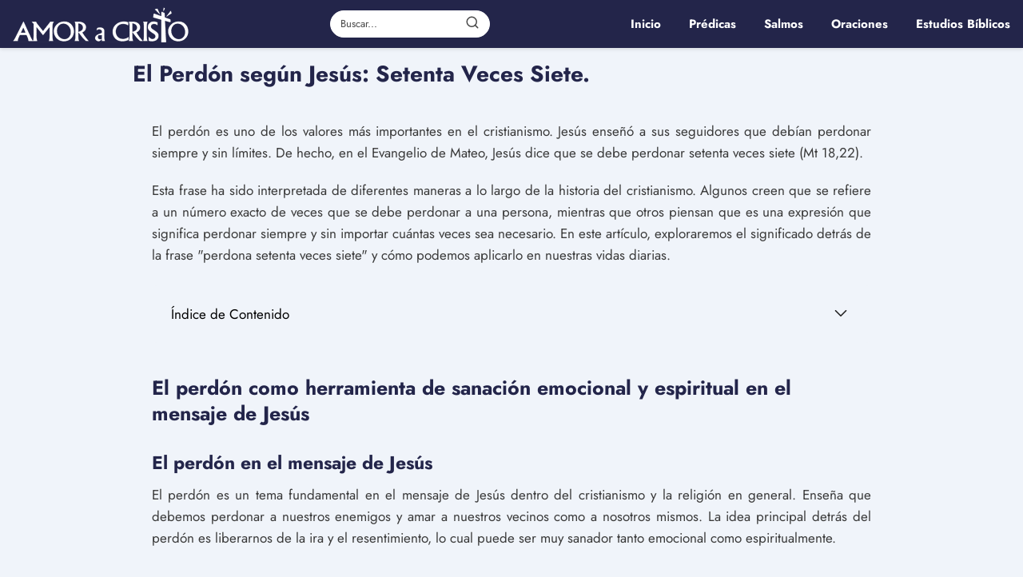

--- FILE ---
content_type: text/html; charset=UTF-8
request_url: https://amoracristo.com/perdona-setenta-veces-siete-descubre-lo-que-jesus-quiso-decir/
body_size: 24903
content:
<!DOCTYPE html>

<html lang="es" id="html" prefix="og: https://ogp.me/ns#" >
	
<head><meta charset="UTF-8"><script>if(navigator.userAgent.match(/MSIE|Internet Explorer/i)||navigator.userAgent.match(/Trident\/7\..*?rv:11/i)){var href=document.location.href;if(!href.match(/[?&]nowprocket/)){if(href.indexOf("?")==-1){if(href.indexOf("#")==-1){document.location.href=href+"?nowprocket=1"}else{document.location.href=href.replace("#","?nowprocket=1#")}}else{if(href.indexOf("#")==-1){document.location.href=href+"&nowprocket=1"}else{document.location.href=href.replace("#","&nowprocket=1#")}}}}</script><script>(()=>{class RocketLazyLoadScripts{constructor(){this.v="1.2.5.1",this.triggerEvents=["keydown","mousedown","mousemove","touchmove","touchstart","touchend","wheel"],this.userEventHandler=this.t.bind(this),this.touchStartHandler=this.i.bind(this),this.touchMoveHandler=this.o.bind(this),this.touchEndHandler=this.h.bind(this),this.clickHandler=this.u.bind(this),this.interceptedClicks=[],this.interceptedClickListeners=[],this.l(this),window.addEventListener("pageshow",(t=>{this.persisted=t.persisted,this.everythingLoaded&&this.m()})),document.addEventListener("DOMContentLoaded",(()=>{this.p()})),this.delayedScripts={normal:[],async:[],defer:[]},this.trash=[],this.allJQueries=[]}k(t){document.hidden?t.t():(this.triggerEvents.forEach((e=>window.addEventListener(e,t.userEventHandler,{passive:!0}))),window.addEventListener("touchstart",t.touchStartHandler,{passive:!0}),window.addEventListener("mousedown",t.touchStartHandler),document.addEventListener("visibilitychange",t.userEventHandler))}_(){this.triggerEvents.forEach((t=>window.removeEventListener(t,this.userEventHandler,{passive:!0}))),document.removeEventListener("visibilitychange",this.userEventHandler)}i(t){"HTML"!==t.target.tagName&&(window.addEventListener("touchend",this.touchEndHandler),window.addEventListener("mouseup",this.touchEndHandler),window.addEventListener("touchmove",this.touchMoveHandler,{passive:!0}),window.addEventListener("mousemove",this.touchMoveHandler),t.target.addEventListener("click",this.clickHandler),this.L(t.target,!0),this.M(t.target,"onclick","rocket-onclick"),this.C())}o(t){window.removeEventListener("touchend",this.touchEndHandler),window.removeEventListener("mouseup",this.touchEndHandler),window.removeEventListener("touchmove",this.touchMoveHandler,{passive:!0}),window.removeEventListener("mousemove",this.touchMoveHandler),t.target.removeEventListener("click",this.clickHandler),this.L(t.target,!1),this.M(t.target,"rocket-onclick","onclick"),this.O()}h(){window.removeEventListener("touchend",this.touchEndHandler),window.removeEventListener("mouseup",this.touchEndHandler),window.removeEventListener("touchmove",this.touchMoveHandler,{passive:!0}),window.removeEventListener("mousemove",this.touchMoveHandler)}u(t){t.target.removeEventListener("click",this.clickHandler),this.L(t.target,!1),this.M(t.target,"rocket-onclick","onclick"),this.interceptedClicks.push(t),t.preventDefault(),t.stopPropagation(),t.stopImmediatePropagation(),this.O()}D(){window.removeEventListener("touchstart",this.touchStartHandler,{passive:!0}),window.removeEventListener("mousedown",this.touchStartHandler),this.interceptedClicks.forEach((t=>{t.target.dispatchEvent(new MouseEvent("click",{view:t.view,bubbles:!0,cancelable:!0}))}))}l(t){EventTarget.prototype.addEventListenerBase=EventTarget.prototype.addEventListener,EventTarget.prototype.addEventListener=function(e,i,o){"click"!==e||t.windowLoaded||i===t.clickHandler||t.interceptedClickListeners.push({target:this,func:i,options:o}),(this||window).addEventListenerBase(e,i,o)}}L(t,e){this.interceptedClickListeners.forEach((i=>{i.target===t&&(e?t.removeEventListener("click",i.func,i.options):t.addEventListener("click",i.func,i.options))})),t.parentNode!==document.documentElement&&this.L(t.parentNode,e)}S(){return new Promise((t=>{this.T?this.O=t:t()}))}C(){this.T=!0}O(){this.T=!1}M(t,e,i){t.hasAttribute&&t.hasAttribute(e)&&(event.target.setAttribute(i,event.target.getAttribute(e)),event.target.removeAttribute(e))}t(){this._(this),"loading"===document.readyState?document.addEventListener("DOMContentLoaded",this.R.bind(this)):this.R()}p(){let t=[];document.querySelectorAll("script[type=rocketlazyloadscript][data-rocket-src]").forEach((e=>{let i=e.getAttribute("data-rocket-src");if(i&&0!==i.indexOf("data:")){0===i.indexOf("//")&&(i=location.protocol+i);try{const o=new URL(i).origin;o!==location.origin&&t.push({src:o,crossOrigin:e.crossOrigin||"module"===e.getAttribute("data-rocket-type")})}catch(t){}}})),t=[...new Map(t.map((t=>[JSON.stringify(t),t]))).values()],this.j(t,"preconnect")}async R(){this.lastBreath=Date.now(),this.P(this),this.F(this),this.q(),this.A(),this.I(),await this.U(this.delayedScripts.normal),await this.U(this.delayedScripts.defer),await this.U(this.delayedScripts.async);try{await this.W(),await this.H(this),await this.J()}catch(t){console.error(t)}window.dispatchEvent(new Event("rocket-allScriptsLoaded")),this.everythingLoaded=!0,this.S().then((()=>{this.D()})),this.N()}A(){document.querySelectorAll("script[type=rocketlazyloadscript]").forEach((t=>{t.hasAttribute("data-rocket-src")?t.hasAttribute("async")&&!1!==t.async?this.delayedScripts.async.push(t):t.hasAttribute("defer")&&!1!==t.defer||"module"===t.getAttribute("data-rocket-type")?this.delayedScripts.defer.push(t):this.delayedScripts.normal.push(t):this.delayedScripts.normal.push(t)}))}async B(t){if(await this.G(),!0!==t.noModule||!("noModule"in HTMLScriptElement.prototype))return new Promise((e=>{let i;function o(){(i||t).setAttribute("data-rocket-status","executed"),e()}try{if(navigator.userAgent.indexOf("Firefox/")>0||""===navigator.vendor)i=document.createElement("script"),[...t.attributes].forEach((t=>{let e=t.nodeName;"type"!==e&&("data-rocket-type"===e&&(e="type"),"data-rocket-src"===e&&(e="src"),i.setAttribute(e,t.nodeValue))})),t.text&&(i.text=t.text),i.hasAttribute("src")?(i.addEventListener("load",o),i.addEventListener("error",(function(){i.setAttribute("data-rocket-status","failed"),e()})),setTimeout((()=>{i.isConnected||e()}),1)):(i.text=t.text,o()),t.parentNode.replaceChild(i,t);else{const i=t.getAttribute("data-rocket-type"),n=t.getAttribute("data-rocket-src");i?(t.type=i,t.removeAttribute("data-rocket-type")):t.removeAttribute("type"),t.addEventListener("load",o),t.addEventListener("error",(function(){t.setAttribute("data-rocket-status","failed"),e()})),n?(t.removeAttribute("data-rocket-src"),t.src=n):t.src="data:text/javascript;base64,"+window.btoa(unescape(encodeURIComponent(t.text)))}}catch(i){t.setAttribute("data-rocket-status","failed"),e()}}));t.setAttribute("data-rocket-status","skipped")}async U(t){const e=t.shift();return e&&e.isConnected?(await this.B(e),this.U(t)):Promise.resolve()}I(){this.j([...this.delayedScripts.normal,...this.delayedScripts.defer,...this.delayedScripts.async],"preload")}j(t,e){var i=document.createDocumentFragment();t.forEach((t=>{const o=t.getAttribute&&t.getAttribute("data-rocket-src")||t.src;if(o){const n=document.createElement("link");n.href=o,n.rel=e,"preconnect"!==e&&(n.as="script"),t.getAttribute&&"module"===t.getAttribute("data-rocket-type")&&(n.crossOrigin=!0),t.crossOrigin&&(n.crossOrigin=t.crossOrigin),t.integrity&&(n.integrity=t.integrity),i.appendChild(n),this.trash.push(n)}})),document.head.appendChild(i)}P(t){let e={};function i(i,o){return e[o].eventsToRewrite.indexOf(i)>=0&&!t.everythingLoaded?"rocket-"+i:i}function o(t,o){!function(t){e[t]||(e[t]={originalFunctions:{add:t.addEventListener,remove:t.removeEventListener},eventsToRewrite:[]},t.addEventListener=function(){arguments[0]=i(arguments[0],t),e[t].originalFunctions.add.apply(t,arguments)},t.removeEventListener=function(){arguments[0]=i(arguments[0],t),e[t].originalFunctions.remove.apply(t,arguments)})}(t),e[t].eventsToRewrite.push(o)}function n(e,i){let o=e[i];e[i]=null,Object.defineProperty(e,i,{get:()=>o||function(){},set(n){t.everythingLoaded?o=n:e["rocket"+i]=o=n}})}o(document,"DOMContentLoaded"),o(window,"DOMContentLoaded"),o(window,"load"),o(window,"pageshow"),o(document,"readystatechange"),n(document,"onreadystatechange"),n(window,"onload"),n(window,"onpageshow")}F(t){let e;function i(e){return t.everythingLoaded?e:e.split(" ").map((t=>"load"===t||0===t.indexOf("load.")?"rocket-jquery-load":t)).join(" ")}function o(o){if(o&&o.fn&&!t.allJQueries.includes(o)){o.fn.ready=o.fn.init.prototype.ready=function(e){return t.domReadyFired?e.bind(document)(o):document.addEventListener("rocket-DOMContentLoaded",(()=>e.bind(document)(o))),o([])};const e=o.fn.on;o.fn.on=o.fn.init.prototype.on=function(){return this[0]===window&&("string"==typeof arguments[0]||arguments[0]instanceof String?arguments[0]=i(arguments[0]):"object"==typeof arguments[0]&&Object.keys(arguments[0]).forEach((t=>{const e=arguments[0][t];delete arguments[0][t],arguments[0][i(t)]=e}))),e.apply(this,arguments),this},t.allJQueries.push(o)}e=o}o(window.jQuery),Object.defineProperty(window,"jQuery",{get:()=>e,set(t){o(t)}})}async H(t){const e=document.querySelector("script[data-webpack]");e&&(await async function(){return new Promise((t=>{e.addEventListener("load",t),e.addEventListener("error",t)}))}(),await t.K(),await t.H(t))}async W(){this.domReadyFired=!0,await this.G(),document.dispatchEvent(new Event("rocket-readystatechange")),await this.G(),document.rocketonreadystatechange&&document.rocketonreadystatechange(),await this.G(),document.dispatchEvent(new Event("rocket-DOMContentLoaded")),await this.G(),window.dispatchEvent(new Event("rocket-DOMContentLoaded"))}async J(){await this.G(),document.dispatchEvent(new Event("rocket-readystatechange")),await this.G(),document.rocketonreadystatechange&&document.rocketonreadystatechange(),await this.G(),window.dispatchEvent(new Event("rocket-load")),await this.G(),window.rocketonload&&window.rocketonload(),await this.G(),this.allJQueries.forEach((t=>t(window).trigger("rocket-jquery-load"))),await this.G();const t=new Event("rocket-pageshow");t.persisted=this.persisted,window.dispatchEvent(t),await this.G(),window.rocketonpageshow&&window.rocketonpageshow({persisted:this.persisted}),this.windowLoaded=!0}m(){document.onreadystatechange&&document.onreadystatechange(),window.onload&&window.onload(),window.onpageshow&&window.onpageshow({persisted:this.persisted})}q(){const t=new Map;document.write=document.writeln=function(e){const i=document.currentScript;i||console.error("WPRocket unable to document.write this: "+e);const o=document.createRange(),n=i.parentElement;let s=t.get(i);void 0===s&&(s=i.nextSibling,t.set(i,s));const c=document.createDocumentFragment();o.setStart(c,0),c.appendChild(o.createContextualFragment(e)),n.insertBefore(c,s)}}async G(){Date.now()-this.lastBreath>45&&(await this.K(),this.lastBreath=Date.now())}async K(){return document.hidden?new Promise((t=>setTimeout(t))):new Promise((t=>requestAnimationFrame(t)))}N(){this.trash.forEach((t=>t.remove()))}static run(){const t=new RocketLazyLoadScripts;t.k(t)}}RocketLazyLoadScripts.run()})();</script>
	

<meta name="viewport" content="width=device-width, initial-scale=1.0, maximum-scale=2.0">

<!-- Optimización en motores de búsqueda por Rank Math PRO -  https://rankmath.com/ -->
<title>El Perdón según Jesús: Setenta Veces Siete. - Amor A Cristo</title>
<meta name="description" content="El perdón es uno de los valores más importantes en el cristianismo. Jesús enseñó a sus seguidores que debían perdonar siempre y sin límites. De hecho, en el"/>
<meta name="robots" content="index, follow, max-snippet:-1, max-video-preview:-1, max-image-preview:large"/>
<link rel="canonical" href="https://amoracristo.com/perdona-setenta-veces-siete-descubre-lo-que-jesus-quiso-decir/" />
<meta property="og:locale" content="es_ES" />
<meta property="og:type" content="article" />
<meta property="og:title" content="El Perdón según Jesús: Setenta Veces Siete. - Amor A Cristo" />
<meta property="og:description" content="El perdón es uno de los valores más importantes en el cristianismo. Jesús enseñó a sus seguidores que debían perdonar siempre y sin límites. De hecho, en el" />
<meta property="og:url" content="https://amoracristo.com/perdona-setenta-veces-siete-descubre-lo-que-jesus-quiso-decir/" />
<meta property="og:site_name" content="Amor A Cristo" />
<meta property="article:section" content="Estudios Bíblicos" />
<meta property="og:image" content="https://amoracristo.com/wp-content/uploads/2023/04/el-perdon-segun-jesus-setenta-veces-siete.jpg" />
<meta property="og:image:secure_url" content="https://amoracristo.com/wp-content/uploads/2023/04/el-perdon-segun-jesus-setenta-veces-siete.jpg" />
<meta property="og:image:width" content="640" />
<meta property="og:image:height" content="640" />
<meta property="og:image:alt" content="El Perdón según Jesús: Setenta Veces Siete." />
<meta property="og:image:type" content="image/jpeg" />
<meta property="article:published_time" content="2023-04-04T09:31:10-04:00" />
<meta name="twitter:card" content="summary_large_image" />
<meta name="twitter:title" content="El Perdón según Jesús: Setenta Veces Siete. - Amor A Cristo" />
<meta name="twitter:description" content="El perdón es uno de los valores más importantes en el cristianismo. Jesús enseñó a sus seguidores que debían perdonar siempre y sin límites. De hecho, en el" />
<meta name="twitter:image" content="https://amoracristo.com/wp-content/uploads/2023/04/el-perdon-segun-jesus-setenta-veces-siete.jpg" />
<meta name="twitter:label1" content="Escrito por" />
<meta name="twitter:data1" content="Amor a Cristo" />
<meta name="twitter:label2" content="Tiempo de lectura" />
<meta name="twitter:data2" content="12 minutos" />
<script type="application/ld+json" class="rank-math-schema-pro">{"@context":"https://schema.org","@graph":[{"@type":["Person","Organization"],"@id":"https://amoracristo.com/#person","name":"admin","logo":{"@type":"ImageObject","@id":"https://amoracristo.com/#logo","url":"https://amoracristo.com/wp-content/uploads/2022/07/logotipo-amor-a-cristo.png","contentUrl":"https://amoracristo.com/wp-content/uploads/2022/07/logotipo-amor-a-cristo.png","caption":"admin","inLanguage":"es"},"image":{"@type":"ImageObject","@id":"https://amoracristo.com/#logo","url":"https://amoracristo.com/wp-content/uploads/2022/07/logotipo-amor-a-cristo.png","contentUrl":"https://amoracristo.com/wp-content/uploads/2022/07/logotipo-amor-a-cristo.png","caption":"admin","inLanguage":"es"}},{"@type":"WebSite","@id":"https://amoracristo.com/#website","url":"https://amoracristo.com","name":"admin","publisher":{"@id":"https://amoracristo.com/#person"},"inLanguage":"es"},{"@type":"ImageObject","@id":"https://amoracristo.com/wp-content/uploads/2023/04/el-perdon-segun-jesus-setenta-veces-siete.jpg","url":"https://amoracristo.com/wp-content/uploads/2023/04/el-perdon-segun-jesus-setenta-veces-siete.jpg","width":"640","height":"640","inLanguage":"es"},{"@type":"WebPage","@id":"https://amoracristo.com/perdona-setenta-veces-siete-descubre-lo-que-jesus-quiso-decir/#webpage","url":"https://amoracristo.com/perdona-setenta-veces-siete-descubre-lo-que-jesus-quiso-decir/","name":"El Perd\u00f3n seg\u00fan Jes\u00fas: Setenta Veces Siete. - Amor A Cristo","datePublished":"2023-04-04T09:31:10-04:00","dateModified":"2023-04-04T09:31:10-04:00","isPartOf":{"@id":"https://amoracristo.com/#website"},"primaryImageOfPage":{"@id":"https://amoracristo.com/wp-content/uploads/2023/04/el-perdon-segun-jesus-setenta-veces-siete.jpg"},"inLanguage":"es"},{"@type":"Person","@id":"https://amoracristo.com/author/administrador/","name":"Amor a Cristo","url":"https://amoracristo.com/author/administrador/","image":{"@type":"ImageObject","@id":"https://secure.gravatar.com/avatar/ab91ee9e1bd1d144c061c2cdc0e55684399b360567d8a3c5a8827334929aa2f5?s=96&amp;d=mm&amp;r=g","url":"https://secure.gravatar.com/avatar/ab91ee9e1bd1d144c061c2cdc0e55684399b360567d8a3c5a8827334929aa2f5?s=96&amp;d=mm&amp;r=g","caption":"Amor a Cristo","inLanguage":"es"}},{"@type":"BlogPosting","headline":"El Perd\u00f3n seg\u00fan Jes\u00fas: Setenta Veces Siete. - Amor A Cristo","datePublished":"2023-04-04T09:31:10-04:00","dateModified":"2023-04-04T09:31:10-04:00","articleSection":"Estudios B\u00edblicos","author":{"@id":"https://amoracristo.com/author/administrador/","name":"Amor a Cristo"},"publisher":{"@id":"https://amoracristo.com/#person"},"description":"El perd\u00f3n es uno de los valores m\u00e1s importantes en el cristianismo. Jes\u00fas ense\u00f1\u00f3 a sus seguidores que deb\u00edan perdonar siempre y sin l\u00edmites. De hecho, en el","name":"El Perd\u00f3n seg\u00fan Jes\u00fas: Setenta Veces Siete. - Amor A Cristo","@id":"https://amoracristo.com/perdona-setenta-veces-siete-descubre-lo-que-jesus-quiso-decir/#richSnippet","isPartOf":{"@id":"https://amoracristo.com/perdona-setenta-veces-siete-descubre-lo-que-jesus-quiso-decir/#webpage"},"image":{"@id":"https://amoracristo.com/wp-content/uploads/2023/04/el-perdon-segun-jesus-setenta-veces-siete.jpg"},"inLanguage":"es","mainEntityOfPage":{"@id":"https://amoracristo.com/perdona-setenta-veces-siete-descubre-lo-que-jesus-quiso-decir/#webpage"}}]}</script>
<!-- /Plugin Rank Math WordPress SEO -->

<link rel='dns-prefetch' href='//amoracristo.com' />

<link rel="alternate" type="application/rss+xml" title="Amor A Cristo &raquo; Feed" href="https://amoracristo.com/feed/" />
<link rel="alternate" type="application/rss+xml" title="Amor A Cristo &raquo; Feed de los comentarios" href="https://amoracristo.com/comments/feed/" />
<link rel="alternate" type="application/rss+xml" title="Amor A Cristo &raquo; Comentario El Perdón según Jesús: Setenta Veces Siete. del feed" href="https://amoracristo.com/perdona-setenta-veces-siete-descubre-lo-que-jesus-quiso-decir/feed/" />
<link rel="alternate" title="oEmbed (JSON)" type="application/json+oembed" href="https://amoracristo.com/wp-json/oembed/1.0/embed?url=https%3A%2F%2Famoracristo.com%2Fperdona-setenta-veces-siete-descubre-lo-que-jesus-quiso-decir%2F" />
<link rel="alternate" title="oEmbed (XML)" type="text/xml+oembed" href="https://amoracristo.com/wp-json/oembed/1.0/embed?url=https%3A%2F%2Famoracristo.com%2Fperdona-setenta-veces-siete-descubre-lo-que-jesus-quiso-decir%2F&#038;format=xml" />
<style id='wp-img-auto-sizes-contain-inline-css' type='text/css'>
img:is([sizes=auto i],[sizes^="auto," i]){contain-intrinsic-size:3000px 1500px}
/*# sourceURL=wp-img-auto-sizes-contain-inline-css */
</style>
<link data-minify="1" rel='stylesheet' id='wp-block-library-css' href='https://amoracristo.com/wp-content/cache/min/1/wp-content/plugins/gutenberg/build/styles/block-library/style.css?ver=1762414164' type='text/css' media='all' />
<style id='global-styles-inline-css' type='text/css'>
:root{--wp--preset--aspect-ratio--square: 1;--wp--preset--aspect-ratio--4-3: 4/3;--wp--preset--aspect-ratio--3-4: 3/4;--wp--preset--aspect-ratio--3-2: 3/2;--wp--preset--aspect-ratio--2-3: 2/3;--wp--preset--aspect-ratio--16-9: 16/9;--wp--preset--aspect-ratio--9-16: 9/16;--wp--preset--color--black: #000000;--wp--preset--color--cyan-bluish-gray: #abb8c3;--wp--preset--color--white: #ffffff;--wp--preset--color--pale-pink: #f78da7;--wp--preset--color--vivid-red: #cf2e2e;--wp--preset--color--luminous-vivid-orange: #ff6900;--wp--preset--color--luminous-vivid-amber: #fcb900;--wp--preset--color--light-green-cyan: #7bdcb5;--wp--preset--color--vivid-green-cyan: #00d084;--wp--preset--color--pale-cyan-blue: #8ed1fc;--wp--preset--color--vivid-cyan-blue: #0693e3;--wp--preset--color--vivid-purple: #9b51e0;--wp--preset--gradient--vivid-cyan-blue-to-vivid-purple: linear-gradient(135deg,rgb(6,147,227) 0%,rgb(155,81,224) 100%);--wp--preset--gradient--light-green-cyan-to-vivid-green-cyan: linear-gradient(135deg,rgb(122,220,180) 0%,rgb(0,208,130) 100%);--wp--preset--gradient--luminous-vivid-amber-to-luminous-vivid-orange: linear-gradient(135deg,rgb(252,185,0) 0%,rgb(255,105,0) 100%);--wp--preset--gradient--luminous-vivid-orange-to-vivid-red: linear-gradient(135deg,rgb(255,105,0) 0%,rgb(207,46,46) 100%);--wp--preset--gradient--very-light-gray-to-cyan-bluish-gray: linear-gradient(135deg,rgb(238,238,238) 0%,rgb(169,184,195) 100%);--wp--preset--gradient--cool-to-warm-spectrum: linear-gradient(135deg,rgb(74,234,220) 0%,rgb(151,120,209) 20%,rgb(207,42,186) 40%,rgb(238,44,130) 60%,rgb(251,105,98) 80%,rgb(254,248,76) 100%);--wp--preset--gradient--blush-light-purple: linear-gradient(135deg,rgb(255,206,236) 0%,rgb(152,150,240) 100%);--wp--preset--gradient--blush-bordeaux: linear-gradient(135deg,rgb(254,205,165) 0%,rgb(254,45,45) 50%,rgb(107,0,62) 100%);--wp--preset--gradient--luminous-dusk: linear-gradient(135deg,rgb(255,203,112) 0%,rgb(199,81,192) 50%,rgb(65,88,208) 100%);--wp--preset--gradient--pale-ocean: linear-gradient(135deg,rgb(255,245,203) 0%,rgb(182,227,212) 50%,rgb(51,167,181) 100%);--wp--preset--gradient--electric-grass: linear-gradient(135deg,rgb(202,248,128) 0%,rgb(113,206,126) 100%);--wp--preset--gradient--midnight: linear-gradient(135deg,rgb(2,3,129) 0%,rgb(40,116,252) 100%);--wp--preset--font-size--small: 13px;--wp--preset--font-size--medium: 20px;--wp--preset--font-size--large: 36px;--wp--preset--font-size--x-large: 42px;--wp--preset--spacing--20: 0.44rem;--wp--preset--spacing--30: 0.67rem;--wp--preset--spacing--40: 1rem;--wp--preset--spacing--50: 1.5rem;--wp--preset--spacing--60: 2.25rem;--wp--preset--spacing--70: 3.38rem;--wp--preset--spacing--80: 5.06rem;--wp--preset--shadow--natural: 6px 6px 9px rgba(0, 0, 0, 0.2);--wp--preset--shadow--deep: 12px 12px 50px rgba(0, 0, 0, 0.4);--wp--preset--shadow--sharp: 6px 6px 0px rgba(0, 0, 0, 0.2);--wp--preset--shadow--outlined: 6px 6px 0px -3px rgb(255, 255, 255), 6px 6px rgb(0, 0, 0);--wp--preset--shadow--crisp: 6px 6px 0px rgb(0, 0, 0);}:where(.is-layout-flex){gap: 0.5em;}:where(.is-layout-grid){gap: 0.5em;}body .is-layout-flex{display: flex;}.is-layout-flex{flex-wrap: wrap;align-items: center;}.is-layout-flex > :is(*, div){margin: 0;}body .is-layout-grid{display: grid;}.is-layout-grid > :is(*, div){margin: 0;}:where(.wp-block-columns.is-layout-flex){gap: 2em;}:where(.wp-block-columns.is-layout-grid){gap: 2em;}:where(.wp-block-post-template.is-layout-flex){gap: 1.25em;}:where(.wp-block-post-template.is-layout-grid){gap: 1.25em;}.has-black-color{color: var(--wp--preset--color--black) !important;}.has-cyan-bluish-gray-color{color: var(--wp--preset--color--cyan-bluish-gray) !important;}.has-white-color{color: var(--wp--preset--color--white) !important;}.has-pale-pink-color{color: var(--wp--preset--color--pale-pink) !important;}.has-vivid-red-color{color: var(--wp--preset--color--vivid-red) !important;}.has-luminous-vivid-orange-color{color: var(--wp--preset--color--luminous-vivid-orange) !important;}.has-luminous-vivid-amber-color{color: var(--wp--preset--color--luminous-vivid-amber) !important;}.has-light-green-cyan-color{color: var(--wp--preset--color--light-green-cyan) !important;}.has-vivid-green-cyan-color{color: var(--wp--preset--color--vivid-green-cyan) !important;}.has-pale-cyan-blue-color{color: var(--wp--preset--color--pale-cyan-blue) !important;}.has-vivid-cyan-blue-color{color: var(--wp--preset--color--vivid-cyan-blue) !important;}.has-vivid-purple-color{color: var(--wp--preset--color--vivid-purple) !important;}.has-black-background-color{background-color: var(--wp--preset--color--black) !important;}.has-cyan-bluish-gray-background-color{background-color: var(--wp--preset--color--cyan-bluish-gray) !important;}.has-white-background-color{background-color: var(--wp--preset--color--white) !important;}.has-pale-pink-background-color{background-color: var(--wp--preset--color--pale-pink) !important;}.has-vivid-red-background-color{background-color: var(--wp--preset--color--vivid-red) !important;}.has-luminous-vivid-orange-background-color{background-color: var(--wp--preset--color--luminous-vivid-orange) !important;}.has-luminous-vivid-amber-background-color{background-color: var(--wp--preset--color--luminous-vivid-amber) !important;}.has-light-green-cyan-background-color{background-color: var(--wp--preset--color--light-green-cyan) !important;}.has-vivid-green-cyan-background-color{background-color: var(--wp--preset--color--vivid-green-cyan) !important;}.has-pale-cyan-blue-background-color{background-color: var(--wp--preset--color--pale-cyan-blue) !important;}.has-vivid-cyan-blue-background-color{background-color: var(--wp--preset--color--vivid-cyan-blue) !important;}.has-vivid-purple-background-color{background-color: var(--wp--preset--color--vivid-purple) !important;}.has-black-border-color{border-color: var(--wp--preset--color--black) !important;}.has-cyan-bluish-gray-border-color{border-color: var(--wp--preset--color--cyan-bluish-gray) !important;}.has-white-border-color{border-color: var(--wp--preset--color--white) !important;}.has-pale-pink-border-color{border-color: var(--wp--preset--color--pale-pink) !important;}.has-vivid-red-border-color{border-color: var(--wp--preset--color--vivid-red) !important;}.has-luminous-vivid-orange-border-color{border-color: var(--wp--preset--color--luminous-vivid-orange) !important;}.has-luminous-vivid-amber-border-color{border-color: var(--wp--preset--color--luminous-vivid-amber) !important;}.has-light-green-cyan-border-color{border-color: var(--wp--preset--color--light-green-cyan) !important;}.has-vivid-green-cyan-border-color{border-color: var(--wp--preset--color--vivid-green-cyan) !important;}.has-pale-cyan-blue-border-color{border-color: var(--wp--preset--color--pale-cyan-blue) !important;}.has-vivid-cyan-blue-border-color{border-color: var(--wp--preset--color--vivid-cyan-blue) !important;}.has-vivid-purple-border-color{border-color: var(--wp--preset--color--vivid-purple) !important;}.has-vivid-cyan-blue-to-vivid-purple-gradient-background{background: var(--wp--preset--gradient--vivid-cyan-blue-to-vivid-purple) !important;}.has-light-green-cyan-to-vivid-green-cyan-gradient-background{background: var(--wp--preset--gradient--light-green-cyan-to-vivid-green-cyan) !important;}.has-luminous-vivid-amber-to-luminous-vivid-orange-gradient-background{background: var(--wp--preset--gradient--luminous-vivid-amber-to-luminous-vivid-orange) !important;}.has-luminous-vivid-orange-to-vivid-red-gradient-background{background: var(--wp--preset--gradient--luminous-vivid-orange-to-vivid-red) !important;}.has-very-light-gray-to-cyan-bluish-gray-gradient-background{background: var(--wp--preset--gradient--very-light-gray-to-cyan-bluish-gray) !important;}.has-cool-to-warm-spectrum-gradient-background{background: var(--wp--preset--gradient--cool-to-warm-spectrum) !important;}.has-blush-light-purple-gradient-background{background: var(--wp--preset--gradient--blush-light-purple) !important;}.has-blush-bordeaux-gradient-background{background: var(--wp--preset--gradient--blush-bordeaux) !important;}.has-luminous-dusk-gradient-background{background: var(--wp--preset--gradient--luminous-dusk) !important;}.has-pale-ocean-gradient-background{background: var(--wp--preset--gradient--pale-ocean) !important;}.has-electric-grass-gradient-background{background: var(--wp--preset--gradient--electric-grass) !important;}.has-midnight-gradient-background{background: var(--wp--preset--gradient--midnight) !important;}.has-small-font-size{font-size: var(--wp--preset--font-size--small) !important;}.has-medium-font-size{font-size: var(--wp--preset--font-size--medium) !important;}.has-large-font-size{font-size: var(--wp--preset--font-size--large) !important;}.has-x-large-font-size{font-size: var(--wp--preset--font-size--x-large) !important;}
/*# sourceURL=global-styles-inline-css */
</style>

<style id='classic-theme-styles-inline-css' type='text/css'>
.wp-block-button__link{background-color:#32373c;border-radius:9999px;box-shadow:none;color:#fff;font-size:1.125em;padding:calc(.667em + 2px) calc(1.333em + 2px);text-decoration:none}.wp-block-file__button{background:#32373c;color:#fff}.wp-block-accordion-heading{margin:0}.wp-block-accordion-heading__toggle{background-color:inherit!important;color:inherit!important}.wp-block-accordion-heading__toggle:not(:focus-visible){outline:none}.wp-block-accordion-heading__toggle:focus,.wp-block-accordion-heading__toggle:hover{background-color:inherit!important;border:none;box-shadow:none;color:inherit;padding:var(--wp--preset--spacing--20,1em) 0;text-decoration:none}.wp-block-accordion-heading__toggle:focus-visible{outline:auto;outline-offset:0}
/*# sourceURL=https://amoracristo.com/wp-content/plugins/gutenberg/build/styles/block-library/classic.css */
</style>
<link rel='stylesheet' id='asap-style-css' href='https://amoracristo.com/wp-content/themes/asap/assets/css/main.min.css?ver=04280925' type='text/css' media='all' />
<style id='asap-style-inline-css' type='text/css'>
body {font-family: 'Jost', sans-serif !important;background: #f0f4fa;font-weight: 400 !important;}h1,h2,h3,h4,h5,h6 {font-family: 'Jost', sans-serif !important;font-weight: 700;line-height: 1.3;}h1 {color:#23254a}h2,h5,h6{color:#23254a}h3{color:#23254a}h4{color:#23254a}.home-categories .article-loop:hover h3,.home-categories .article-loop:hover p {color:#23254a !important;}.grid-container .grid-item h2 {font-family: 'Poppins', sans-serif !important;font-weight: 700;font-size: 25px !important;line-height: 1.3;}.design-3 .grid-container .grid-item h2,.design-3 .grid-container .grid-item h2 {font-size: 25px !important;}.home-categories h2 {font-family: 'Poppins', sans-serif !important;font-weight: 700;font-size: calc(25px - 4px) !important;line-height: 1.3;}.home-categories .featured-post h3 {font-family: 'Poppins', sans-serif !important;font-weight: 700 !important;font-size: 25px !important;line-height: 1.3;}.home-categories .article-loop h3,.home-categories .regular-post h3 {font-family: 'Poppins', sans-serif !important;font-weight: 300 !important;}.home-categories .regular-post h3 {font-size: calc(17px - 1px) !important;}.home-categories .article-loop h3,.design-3 .home-categories .regular-post h3 {font-size: 18px !important;}.article-loop p,.article-loop h2,.article-loop h3,.article-loop h4,.article-loop span.entry-title, .related-posts p,.last-post-sidebar p,.woocommerce-loop-product__title {font-family: 'Jost', sans-serif !important;font-size: 17px !important;font-weight: 700 !important;}.article-loop-featured p,.article-loop-featured h2,.article-loop-featured h3 {font-family: 'Jost', sans-serif !important;font-size: 17px !important;font-weight: bold !important;}.article-loop .show-extract p,.article-loop .show-extract span {font-family: 'Jost', sans-serif !important;font-weight: 400 !important;}.home-categories .content-area .show-extract p {font-size: calc(17px - 2px) !important;}a {color: #5055ab;}.the-content .post-index span,.des-category .post-index span {font-size:17px;}.the-content .post-index li,.the-content .post-index a,.des-category .post-index li,.des-category .post-index a,.comment-respond > p > span > a,.asap-pros-cons-title span,.asap-pros-cons ul li span,.woocommerce #reviews #comments ol.commentlist li .comment-text p,.woocommerce #review_form #respond p,.woocommerce .comment-reply-title,.woocommerce form .form-row label, .woocommerce-page form .form-row label {font-size: calc(17px - 2px);}.content-tags a,.tagcloud a {border:1px solid #5055ab;}.content-tags a:hover,.tagcloud a:hover {color: #5055ab99;}p,.the-content ul li,.the-content ol li,.content-wc ul li.content-wc ol li {color: #3a3a3a;font-size: 17px;line-height: 1.6;}.comment-author cite,.primary-sidebar ul li a,.woocommerce ul.products li.product .price,span.asap-author,.content-cluster .show-extract span,.home-categories h2 a {color: #3a3a3a;}.comment-body p,#commentform input,#commentform textarea{font-size: calc(17px - 2px);}.social-title,.primary-sidebar ul li a {font-size: calc(17px - 3px);}.breadcrumb a,.breadcrumb span,.woocommerce .woocommerce-breadcrumb {font-size: calc(17px - 5px);}.content-footer p,.content-footer li,.content-footer .widget-bottom-area,.search-header input:not([type=submit]):not([type=radio]):not([type=checkbox]):not([type=file]) {font-size: calc(17px - 4px) !important;}.search-header input:not([type=submit]):not([type=radio]):not([type=checkbox]):not([type=file]) {border:1px solid #ffffff26 !important;}h1 {font-size: 28px;}.archive .content-loop h1 {font-size: calc(28px - 2px);}.asap-hero h1 {font-size: 32px;}h2 {font-size: 25px;}h3 {font-size: 23px;}h4 {font-size: 21px;}.site-header,#cookiesbox {background: #23254a;}.site-header-wc a span.count-number {border:1px solid #ffffff;}.content-footer {background: #23254a;}.comment-respond > p,.area-comentarios ol > p,.error404 .content-loop p + p,.search .content-loop .search-home + p {border-bottom:1px solid #f27464}.home-categories h2:after,.toc-rapida__item.is-active::before {background: #f27464}.pagination a,.nav-links a,.woocommerce #respond input#submit,.woocommerce a.button, .woocommerce button.button,.woocommerce input.button,.woocommerce #respond input#submit.alt,.woocommerce a.button.alt,.woocommerce button.button.alt,.woocommerce input.button.alt,.wpcf7-form input.wpcf7-submit,.woocommerce-pagination .page-numbers a,.woocommerce-pagination .page-numbers span {background: #f27464;color: #ffffff !important;}.woocommerce div.product .woocommerce-tabs ul.tabs li.active {border-bottom: 2px solid #f27464;}.pagination a:hover,.nav-links a:hover,.woocommerce-pagination .page-numbers a:hover,.woocommerce-pagination .page-numbers span:hover {background: #f27464B3;}.woocommerce-pagination .page-numbers .current {background: #f0f4fa;color: #3a3a3a !important;}.article-loop a span.entry-title{color:#3a3a3a !important;}.article-loop a:hover p,.article-loop a:hover h2,.article-loop a:hover h3,.article-loop a:hover span.entry-title,.home-categories-h2 h2 a:hover {color: #5055ab !important;}.article-loop.custom-links a:hover span.entry-title,.asap-loop-horizontal .article-loop a:hover span.entry-title {color: #3a3a3a !important;}#commentform input,#commentform textarea {border: 2px solid #f27464;font-weight: 400 !important;}.content-loop,.content-loop-design {max-width: 1100px;}.site-header-content,.site-header-content-top {max-width: 1300px;}.content-footer {max-width: calc(1300px - 32px); }.content-footer-social {background: #23254a1A;}.content-single {max-width: 980px;}.content-page {max-width: 980px;}.content-wc {max-width: 980px;}.reply a,.go-top {background: #f27464;color: #ffffff;}.reply a {border: 2px solid #f27464;}#commentform input[type=submit] {background: #f27464;color: #ffffff;}.site-header a,header,header label,.site-name h1 {color: #ffffff;}.content-footer a,.content-footer p,.content-footer .widget-area,.content-footer .widget-content-footer-bottom {color: #ffffff;}header .line {background: #ffffff;}.site-logo img {max-width: 250px;width:100%;}.content-footer .logo-footer img {max-width: 160px;}.search-header {margin-left: 0px;}.primary-sidebar {width:300px;}p.sidebar-title {font-size:calc(17px + 1px);}.comment-respond > p,.area-comentarios ol > p,.asap-subtitle,.asap-subtitle p {font-size:calc(17px + 2px);}.popular-post-sidebar ol a {color:#3a3a3a;font-size:calc(17px - 2px);}.popular-post-sidebar ol li:before,.primary-sidebar div ul li:before {border-color: #f27464;}.search-form input[type=submit] {background:#23254a;}.search-form {border:2px solid #f27464;}.sidebar-title:after {background:#f27464;}.single-nav .nav-prev a:before, .single-nav .nav-next a:before {border-color:#f27464;}.single-nav a {color:#3a3a3a;font-size:calc(17px - 3px);}.the-content .post-index {border-top:2px solid #f27464;}.the-content .post-index #show-table {color:#5055ab;font-size: calc(17px - 3px);font-weight: 400;}.the-content .post-index .btn-show {font-size: calc(17px - 3px) !important;}.search-header form {width:200px;}.site-header .site-header-wc svg {stroke:#ffffff;}.item-featured {color:#FFFFFF;background:#e88330;}.item-new {color:#FFFFFF;background:#e83030;}.asap-style1.asap-popular ol li:before {border:1px solid #3a3a3a;}.asap-style2.asap-popular ol li:before {border:2px solid #f27464;}.category-filters a.checked .checkbox {background-color: #f27464; border-color: #f27464;background-image: url('data:image/svg+xml;charset=UTF-8,<svg viewBox="0 0 16 16" fill="%23ffffff" xmlns="http://www.w3.org/2000/svg"><path d="M5.5 11.793l-3.646-3.647.708-.707L5.5 10.379l6.646-6.647.708.707-7.354 7.354z"/></svg>');}.category-filters a:hover .checkbox {border-color: #f27464;}.design-2 .content-area.latest-post-container,.design-3 .regular-posts {grid-template-columns: repeat(3, 1fr);}.checkbox .check-table svg {stroke:#f27464;}html{scroll-behavior:smooth;}.article-content,#commentform input, #commentform textarea,.reply a,.woocommerce #respond input#submit, .woocommerce #respond input#submit.alt,.woocommerce-address-fields__field-wrapper input,.woocommerce-EditAccountForm input,.wpcf7-form input,.wpcf7-form textarea,.wpcf7-form input.wpcf7-submit,.grid-container .grid-item,.design-1 .featured-post-img,.design-1 .regular-post-img,.design-1 .lastest-post-img,.design-2 .featured-post-img,.design-2 .regular-post-img,.design-2 .lastest-post-img,.design-2 .grid-item,.design-2 .grid-item .grid-image-container,.design-2 .regular-post,.home.design-2.asap-box-design .article-loop,.design-3 .featured-post-img,.design-3 .regular-post-img,.design-3 .lastest-post-img {border-radius: 10px !important;}.pagination a, .pagination span, .nav-links a {border-radius:50%;min-width:2.5rem;}.reply a {padding:6px 8px !important;}.asap-icon,.asap-icon-single {border-radius:50%;}.asap-icon{margin-right:1px;padding:.6rem !important;}.content-footer-social {border-top-left-radius:10px;border-top-right-radius:10px;}.item-featured,.item-new,.average-rating-loop {border-radius:2px;}.content-item-category > span {border-top-left-radius: 3px;border-top-right-radius: 3px;}.woocommerce span.onsale,.woocommerce a.button,.woocommerce button.button, .woocommerce input.button, .woocommerce a.button.alt, .woocommerce button.button.alt, .woocommerce input.button.alt,.product-gallery-summary .quantity input,#add_payment_method table.cart input,.woocommerce-cart table.cart input, .woocommerce-checkout table.cart input,.woocommerce div.product form.cart .variations select {border-radius:2rem !important;}.search-home input {border-radius:2rem !important;padding: 0.875rem 1.25rem !important;}.search-home button.s-btn {margin-right:1.25rem !important;}#cookiesbox p,#cookiesbox a {color: #ffffff;}#cookiesbox button {background: #ffffff;color:#23254a;}@media (max-width: 1050px) and (min-width:481px) {.article-loop-featured .article-image-featured {border-radius: 10px !important;}}@media (min-width:1050px) { #autocomplete-results {border-radius:3px;}ul.sub-menu,ul.sub-menu li {border-radius:10px;}.search-header input {border-radius:2rem !important;padding: 0 3 0 .85rem !important;}.search-header button.s-btn {width:2.65rem !important;}.site-header .asap-icon svg { stroke: #ffffff !important;}.home .content-loop {padding-top: 1.75rem;}}.article-content {height:196px;}.content-thin .content-cluster .article-content {height:160px !important;}.last-post-sidebar .article-content {height: 140px;margin-bottom: 8px}.related-posts .article-content {height: 120px;}.asap-box-design .related-posts .article-content {min-height:120px !important;}.asap-box-design .content-thin .content-cluster .article-content {heigth:160px !important;min-height:160px !important;}@media (max-width:1050px) { .last-post-sidebar .article-content,.related-posts .article-content {height: 150px !important}}@media (max-width: 480px) {.article-content {height: 180px}}@media (min-width:480px){.asap-box-design .article-content:not(.asap-box-design .last-post-sidebar .article-content) {min-height:196px;}.asap-loop-horizontal .content-thin .asap-columns-1 .content-cluster .article-image,.asap-loop-horizontal .content-thin .asap-columns-1 .content-cluster .article-content {height:100% !important;}.asap-loop-horizontal .asap-columns-1 .article-image:not(.asap-loop-horizontal .last-post-sidebar .asap-columns-1 .article-image), .asap-loop-horizontal .asap-columns-1 .article-content:not(.asap-loop-horizontal .last-post-sidebar .asap-columns-1 .article-content) {height:100% !important;}.asap-loop-horizontal .asap-columns-2 .article-image,.asap-loop-horizontal .asap-columns-2 .article-content,.asap-loop-horizontal .content-thin .asap-columns-2 .content-cluster .article-image,.asap-loop-horizontal .content-thin .asap-columns-2 .content-cluster .article-content {min-height:140px !important;height:100% !important;}.asap-loop-horizontal .asap-columns-3 .article-image,.asap-loop-horizontal .asap-columns-3 .article-content,.asap-loop-horizontal .content-thin .asap-columns-3 .content-cluster .article-image,.asap-loop-horizontal .content-thin .asap-columns-3 .content-cluster .article-content {min-height:120px !important;height:100% !important;}.asap-loop-horizontal .asap-columns-4 .article-image,.asap-loop-horizontal .asap-columns-4 .article-content,.asap-loop-horizontal .content-thin .asap-columns-4 .content-cluster .article-image,.asap-loop-horizontal .content-thin .asap-columns-4.content-cluster .article-content {min-height:100px !important;height:100% !important;}.asap-loop-horizontal .asap-columns-5 .article-image,.asap-loop-horizontal .asap-columns-5 .article-content,.asap-loop-horizontal .content-thin .asap-columns-5 .content-cluster .article-image,.asap-loop-horizontal .content-thin .asap-columns-5 .content-cluster .article-content {min-height:90px !important;height:100% !important;}}.article-loop .article-image,.article-loop a p,.article-loop img,.article-image-featured,input,textarea,a { transition:all .2s; }.article-loop:hover .article-image,.article-loop:hover img{transform:scale(1.05) }.the-content .post-index #index-table{display:none;}@media(max-width: 480px) {h1, .archive .content-loop h1 {font-size: calc(28px - 8px);}.asap-hero h1 {font-size: calc(32px - 8px);}h2 {font-size: calc(25px - 4px);}h3 {font-size: calc(23px - 4px);}}@media(min-width:1050px) {.content-thin {width: calc(95% - 300px);}#menu>ul {font-size: calc(17px - 2px);} #menu ul .menu-item-has-children:after {border: solid #ffffff;border-width: 0 2px 2px 0;}}@media(max-width:1050px) {#menu ul li .sub-menu li a:hover { color:#5055ab !important;}#menu ul>li ul>li>a{font-size: calc(17px - 2px);}} .asap-box-design .last-post-sidebar .article-content { min-height:140px;}.asap-box-design .last-post-sidebar .article-loop {margin-bottom:.85rem !important;} .asap-box-design .last-post-sidebar article:last-child { margin-bottom:2rem !important;}.the-content ul:not(#index-table) li::marker {color: #f27464;}.the-content ol:not(.post-index ol) > li::before {content: counter(li);counter-increment: li;left: -1.5em;top: 65%;color:#ffffff;background: #f27464;height: 1.4em;min-width: 1.22em;padding: 1px 1px 1px 2px;border-radius: 6px;border: 1px solid #f27464;line-height: 1.5em;font-size: 22px;text-align: center;font-weight: normal;float: left !important;margin-right: 14px;margin-top: 8px;}.the-content ol:not(.post-index ol) {counter-reset: li;list-style: none;padding: 0;margin-bottom: 2rem;text-shadow: 0 1px 0 rgb(255 255 255 / 50%);}.the-content ol:not(.post-index ol) > li {position: relative;display: block;padding: 0.5rem 0 0;margin: 0.5rem 0 1rem !important;border-radius: 10px;text-decoration: none;margin-left: 2px;}.asap-date-loop {font-size: calc(17px - 5px) !important;text-align:left;}.asap-box-design .asap-box-container,.asap-loop-horizontal .asap-box-container{flex-direction:column;justify-content:center;align-items: flex-start !important;}.asap-box-design .article-loop .show-extract p {margin-top:6px;margin-bottom:0 !important;}.asap-box-design .article-loop .show-extract span.asap-read-more {margin-top:14px !important;margin-bottom:0 !important;display:block;}.asap-box-design .asap-box-container{justify-content: flex-start !important;}.asap-box-design .related-posts .asap-box-container{justify-content:center !important;}.asap-box-design .asap-box-container p,.asap-box-design .asap-box-container>span,.asap-box-design .asap-box-container h2,.asap-box-design .asap-box-container h3 {padding-bottom:.9rem !important;}.article-loop p:not(.last-post-sidebar .article-loop p),.article-loop h2,.article-loop h3,.article-loop h4,.article-loop .entry-title:not(.last-post-sidebar .article-loop .entry-title) {text-align: left !important;margin-bottom:6px !important;padding:0 10px 0 0 !important;}.article-loop .show-extract p,.featured-post a+p {font-size: calc(17px - 2px) !important;}@media (min-width:800px) {.article-loop {margin-bottom:1rem !important;}.related-posts .article-loop {margin-bottom:0 !important;}}.asap-box-design .asap-box-container:not(.asap-box-design .last-post-sidebar .asap-box-container) {padding:1.5rem;}.the-content h2:before,.the-content h2 span:before {margin-top: -70px;height: 70px; }.content-footer .widget-area {padding-right:2rem;}footer {background: #23254a;}.content-footer {padding:20px;}.content-footer p.widget-title {margin-bottom:10px;}.content-footer .logo-footer {width:100%;align-items:flex-start;}.content-footer-social {width: 100%;}.content-single,content-page {margin-bottom:2rem;}.content-footer-social > div {max-width: calc(1300px - 32px);margin:0 auto;}.content-footer .widget-bottom-area {margin-top:1.25rem;}.content-footer .widget-bottom-title {display: none;}@media (min-width:1050px) {.content-footer {padding:30px 0;}.content-footer .logo-footer {margin:0 1rem 0 0 !important;padding-right:2rem !important;}}@media (max-width:1050px) {.content-footer .logo-footer {margin:0 0 1rem 0 !important;}.content-footer .widget-area {margin-top:2rem !important;}}@media (max-width:1050px) {.content-footer {padding-bottom:44px;}} .asap-box-design .the-content .post-index { background:#f0f4fa !important;}.asap-box-design .asap-user-comment-text {background:#f0f4fa;}.asap-box-design .asap-user-comment-text:before {border-bottom: 8px solid #f0f4fa;}@media(max-width:1050px){.content-cluster {padding: 0.5rem 0 0 !important;}}.asap-box-design .asap-show-desc .asap-box-container {flex-direction:column;justify-content:flex-start !important;align-items: flex-start !important;padding:1.5rem;}.asap-box-design .asap-show-desc .asap-box-container .show-extract span {margin-top:6px;margin-bottom:0 !important;}.asap-box-design .article-loop.asap-show-desc span.entry-title {text-align:left !important;padding:0 !important;margin-bottom: 8px !important;padding: 0 10px 0 0 !important;}.search-header input {background:#FFFFFF !important;}.search-header button.s-btn,.search-header input::placeholder {color: #484848 !important;opacity:1 !important;}.search-header button.s-btn:hover {opacity:.7 !important;}.search-header input:not([type=submit]):not([type=radio]):not([type=checkbox]):not([type=file]) {border-color: #FFFFFF !important;}@media(min-width:768px) {.design-1 .grid-container .grid-item.item-2 h2,.design-1 .grid-container .grid-item.item-4 h2 {font-size: calc(25px - 8px) !important;}}@media (max-width: 768px) {.woocommerce ul.products[class*="columns-"] li.product,.woocommerce-page ul.products[class*="columns-"] li.product {width: 50% !important;}}.asap-megamenu-overlay.asap-megamenu-dropdown .asap-megamenu-container {width: 100%;padding: 0;}@media (min-width: 1050px) {.asap-megamenu-overlay.asap-megamenu-dropdown .asap-megamenu-container {max-width: calc(1300px - 2rem) !important;width: calc(1300px - 2rem) !important;margin: 0 auto !important;}}.asap-megamenu-overlay.asap-megamenu-dropdown .asap-megamenu-header,.asap-megamenu-overlay.asap-megamenu-dropdown .asap-megamenu-content {padding-left: 1rem;padding-right: 1rem;}
/*# sourceURL=asap-style-inline-css */
</style>
<script type="rocketlazyloadscript" data-rocket-type="text/javascript" data-rocket-src="https://amoracristo.com/wp-includes/js/jquery/jquery.min.js?ver=3.7.1" id="jquery-core-js" defer></script>
<meta name="theme-color" content="#23254a"><link rel="preload" as="image" href="https://amoracristo.com/wp-content/uploads/2023/04/el-perdon-segun-jesus-setenta-veces-siete.jpg" imagesrcset="https://amoracristo.com/wp-content/uploads/2023/04/el-perdon-segun-jesus-setenta-veces-siete.jpg 640w, https://amoracristo.com/wp-content/uploads/2023/04/el-perdon-segun-jesus-setenta-veces-siete-300x300.jpg 300w, https://amoracristo.com/wp-content/uploads/2023/04/el-perdon-segun-jesus-setenta-veces-siete-150x150.jpg 150w" imagesizes="(max-width: 640px) 100vw, 640px" /><style>@font-face {
            font-family: "Jost";
            font-style: normal;
            font-weight: 400;
            src: local(""),
            url("https://amoracristo.com/wp-content/themes/asap/assets/fonts/jost-400.woff2") format("woff2"),
            url("https://amoracristo.com/wp-content/themes/asap/assets/fonts/jost-400.woff") format("woff");
            font-display: swap;
        } @font-face {
            font-family: "Jost";
            font-style: normal;
            font-weight: 700;
            src: local(""),
            url("https://amoracristo.com/wp-content/themes/asap/assets/fonts/jost-700.woff2") format("woff2"),
            url("https://amoracristo.com/wp-content/themes/asap/assets/fonts/jost-700.woff") format("woff");
            font-display: swap;
        } @font-face {
            font-family: "Poppins";
            font-style: normal;
            font-weight: 300;
            src: local(""),
            url("https://amoracristo.com/wp-content/themes/asap/assets/fonts/poppins-300.woff2") format("woff2"),
            url("https://amoracristo.com/wp-content/themes/asap/assets/fonts/poppins-300.woff") format("woff");
            font-display: swap;
        } @font-face {
            font-family: "Poppins";
            font-style: normal;
            font-weight: 700;
            src: local(""),
            url("https://amoracristo.com/wp-content/themes/asap/assets/fonts/poppins-700.woff2") format("woff2"),
            url("https://amoracristo.com/wp-content/themes/asap/assets/fonts/poppins-700.woff") format("woff");
            font-display: swap;
        } </style>


    <!-- Schema: Organization -->
    
        <script type="application/ld+json">
    	{"@context":"http:\/\/schema.org","@type":"Organization","name":"Amor A Cristo","alternateName":"Cristianismo En Su M\u00e1xima Expresi\u00f3n","url":"https:\/\/amoracristo.com","logo":"https:\/\/amoracristo.com\/wp-content\/uploads\/2022\/08\/cropped-Banner-blanco.png"}    </script>
    

    <!-- Schema: Article -->
                    <script type="application/ld+json">
            {"@context":"https:\/\/schema.org","@type":"Article","mainEntityOfPage":{"@type":"WebPage","@id":"https:\/\/amoracristo.com\/perdona-setenta-veces-siete-descubre-lo-que-jesus-quiso-decir\/"},"headline":"El Perd\u00f3n seg\u00fan Jes\u00fas: Setenta Veces Siete.","image":{"@type":"ImageObject","url":"https:\/\/amoracristo.com\/wp-content\/uploads\/2023\/04\/el-perdon-segun-jesus-setenta-veces-siete.jpg"},"author":{"@type":"Person","name":"Amor a Cristo","sameAs":"https:\/\/amoracristo.com\/author\/administrador\/"},"publisher":{"@type":"Organization","name":"Amor A Cristo","logo":{"@type":"ImageObject","url":"https:\/\/amoracristo.com\/wp-content\/uploads\/2022\/08\/cropped-Banner-blanco.png"}},"datePublished":"2023-04-04T09:31:10-04:00","dateModified":"2023-04-04T09:31:10-04:00"}        </script>
    


    <!-- Schema: Search -->
    
            <script type="application/ld+json">
            {"@context":"https:\/\/schema.org","@type":"WebSite","url":"https:\/\/amoracristo.com","potentialAction":{"@type":"SearchAction","target":{"@type":"EntryPoint","urlTemplate":"https:\/\/amoracristo.com\/?s={s}"},"query-input":"required name=s"}}        </script>
    



    <!-- Schema: Video -->
    
		<style type="text/css" id="wp-custom-css">
			article .the-content p {
text-align: justify;
}

hr.style1{
	border-top: 1px solid #F27464;
}

.content-item-category>span {
    color: #ffffff;
    background-color: #F27464;
}
.enlacef{
	width: 15px;
	margin-right: 1px; 
	margin-left:10px;
}
a.enlacef{
	color:#F27464;
}		</style>
		<script type="rocketlazyloadscript" data-rocket-type="text/javascript" data-rocket-src="https://cache.consentframework.com/js/pa/35953/c/vJSWR/stub" defer></script>
<script type="rocketlazyloadscript" data-rocket-type="text/javascript" data-rocket-src="https://choices.consentframework.com/js/pa/35953/c/vJSWR/cmp" async></script>
<script type="rocketlazyloadscript" async data-rocket-src="https://pagead2.googlesyndication.com/pagead/js/adsbygoogle.js?client=ca-pub-6507539643622239"
     crossorigin="anonymous"></script>
<link data-minify="1" rel='stylesheet' id='arve-css' href='https://amoracristo.com/wp-content/cache/min/1/wp-content/plugins/advanced-responsive-video-embedder/build/main.css?ver=1744920811' type='text/css' media='all' />
</head>
	
<body data-rsssl=1 class="wp-singular single postid-33995 wp-theme-asap asap-box-design">
	
	
	

	
<header class="site-header">

	<div class="site-header-content">
		
				
		
	
		<div class="site-logo"><a href="https://amoracristo.com/" class="custom-logo-link" rel="home"><img width="220" height="44" src="https://amoracristo.com/wp-content/uploads/2022/08/cropped-Banner-blanco.png" class="custom-logo" alt="Amor A Cristo" decoding="async" /></a></div>

		

			
	
	<div class="search-header">
	    <form action="https://amoracristo.com/" method="get">
	        <input autocomplete="off" id="search-header" placeholder="Buscar..." value="" name="s" required>
	        <button class="s-btn" type="submit" aria-label="Buscar">
	            <svg xmlns="http://www.w3.org/2000/svg" viewBox="0 0 24 24">
	                <circle cx="11" cy="11" r="8"></circle>
	                <line x1="21" y1="21" x2="16.65" y2="16.65"></line>
	            </svg>
	        </button>
	    </form>
	    <div id="autocomplete-results">
		    <ul id="results-list">
		    </ul>
		    <div id="view-all-results" style="display: none;">
		        <a href="#" id="view-all-link" class="view-all-button">Ver todos los resultados</a>
		    </div>
		</div>
	</div>

			
						
			
		
		

<div>
	
		
	<input type="checkbox" id="btn-menu" />
	
	<label id="nav-icon" for="btn-menu">

		<div class="circle nav-icon">

			<span class="line top"></span>
			<span class="line middle"></span>
			<span class="line bottom"></span>

		</div>
		
	</label>
	
		
	
	<nav id="menu" itemscope="itemscope" itemtype="http://schema.org/SiteNavigationElement" role="navigation"  >
		
		
		<div class="search-responsive">

			<form action="https://amoracristo.com/" method="get">
				
				<input autocomplete="off" id="search-menu" placeholder="Buscar..." value="" name="s" required>
				
												
				<button class="s-btn" type="submit" aria-label="Buscar">
					<svg xmlns="http://www.w3.org/2000/svg" viewBox="0 0 24 24">
						<circle cx="11" cy="11" r="8"></circle>
						<line x1="21" y1="21" x2="16.65" y2="16.65"></line>
					</svg>
				</button>
				
			</form>	

		</div>

		
		<ul id="menu-menu-principal" class="header-menu"><li id="menu-item-559" class="menu-item menu-item-type-custom menu-item-object-custom menu-item-home menu-item-559"><a href="https://amoracristo.com/" itemprop="url"><b>Inicio</b></a></li>
<li id="menu-item-563" class="menu-item menu-item-type-taxonomy menu-item-object-category menu-item-563"><a href="https://amoracristo.com/predicas/" itemprop="url"><b>Prédicas</b></a></li>
<li id="menu-item-564" class="menu-item menu-item-type-taxonomy menu-item-object-category menu-item-564"><a href="https://amoracristo.com/salmos/" itemprop="url"><b>Salmos</b></a></li>
<li id="menu-item-13360" class="menu-item menu-item-type-taxonomy menu-item-object-category menu-item-13360"><a href="https://amoracristo.com/oraciones/" itemprop="url"><b>Oraciones</b></a></li>
<li id="menu-item-561" class="menu-item menu-item-type-taxonomy menu-item-object-category current-post-ancestor current-menu-parent current-post-parent menu-item-561"><a href="https://amoracristo.com/estudios-biblicos/" itemprop="url"><b>Estudios Bíblicos</b></a></li>
</ul>		
				
	</nav> 
	
</div>

					
	</div>
	
</header>



<main class="content-single">
	
			
			
	<div class='code-block code-block-1' style='margin: 8px auto; text-align: center; display: block; clear: both;'>
<ins class="adsbygoogle"
     style="display:block"
     data-ad-client="ca-pub-6507539643622239"
     data-ad-slot="6388100679"
     data-ad-format="auto"
     data-full-width-responsive="true"></ins>
<script type="rocketlazyloadscript">
     (adsbygoogle = window.adsbygoogle || []).push({});
</script></div>
	
					
	<article class="article-full">
				
		
		

	
	
		
		
				    <h1>El Perdón según Jesús: Setenta Veces Siete.</h1>
		
			
		
		
		
					

	

	
	
	

	
	

	

		
		
		
	
	<div class="asap-content-box">
			
			
		

	
	<div class="the-content">
	
	<p>El perdón es uno de los valores más importantes en el cristianismo. Jesús enseñó a sus seguidores que debían perdonar siempre y sin límites. De hecho, en el Evangelio de Mateo, Jesús dice que se debe perdonar setenta veces siete (Mt 18,22).</p>
<p>Esta frase ha sido interpretada de diferentes maneras a lo largo de la historia del cristianismo. Algunos creen que se refiere a un número exacto de veces que se debe perdonar a una persona, mientras que otros piensan que es una expresión que significa perdonar siempre y sin importar cuántas veces sea necesario. En este artículo, exploraremos el significado detrás de la frase "perdona setenta veces siete" y cómo podemos aplicarlo en nuestras vidas diarias.</p>
<div class="post-index"><span>Índice de Contenido<span class="btn-show"><label class="checkbox"><input type="checkbox"/ ><span class="check-table" ><svg xmlns="http://www.w3.org/2000/svg" viewBox="0 0 24 24"><path stroke="none" d="M0 0h24v24H0z" fill="none"/><polyline points="6 9 12 15 18 9" /></svg></span></label></span></span>															<ol  id="index-table" >
					
																<li>
												<a href="#el_perdon_como_herramienta_de_sanacion_emocional_y_espiritual_en_el_mensaje_de_jesus" title="El perdón como herramienta de sanación emocional y espiritual en el mensaje de Jesús">El perdón como herramienta de sanación emocional y espiritual en el mensaje de Jesús</a>
																																			<ol >
					
																<li>
												<a href="#el_perdon_en_el_mensaje_de_jesus" title="El perdón en el mensaje de Jesús">El perdón en el mensaje de Jesús</a>
																		</li>
																														<li>
												<a href="#perdon_en_el_antiguo_testamento" title="Perdón en el Antiguo Testamento">Perdón en el Antiguo Testamento</a>
																		</li>
																														<li>
												<a href="#el_perdon_en_el_nuevo_testamento" title="El perdón en el Nuevo Testamento">El perdón en el Nuevo Testamento</a>
																		</li>
																														<li>
												<a href="#perdon_y_sanacion_emocional" title="Perdón y sanación emocional">Perdón y sanación emocional</a>
																		</li>
																														<li>
												<a href="#perdon_y_sanacion_espiritual" title="Perdón y sanación espiritual">Perdón y sanación espiritual</a>
																		</li>
																														<li>
												<a href="#el_perdon_como_eleccion_personal" title="El perdón como elección personal">El perdón como elección personal</a>
																		</li>
																														<li>
												<a href="#conclusion" title="Conclusión">Conclusión</a>
																		</li>
																						</ol>
																																									</li>
																														<li>
												<a href="#que_sabroso_es_el_perdon_de_dios" title="Que sabroso es el Perdón de Dios">Que sabroso es el Perdón de Dios</a>
																		</li>
																														<li>
												<a href="#el_versiculo_mas_poderoso_de_la_biblia_para_que_el_dinero_abunde_en_tu_vida" title="🔴 El Versículo Más Poderoso de la Biblia Para Que El Dinero Abunde en tu vida">🔴 El Versículo Más Poderoso de la Biblia Para Que El Dinero Abunde en tu vida</a>
																																			<ol >
					
																<li>
												<a href="#que_significa_la_expresion_perdona_setenta_veces_siete_en_el_contexto_del_cristianismo_" title=" ¿Qué significa la expresión "perdona setenta veces siete" en el contexto del cristianismo?
"> ¿Qué significa la expresión "perdona setenta veces siete" en el contexto del cristianismo?
</a>
																		</li>
																														<li>
												<a href="#por_que_jesus_utilizo_esta_frase_para_hablar_sobre_el_perdon_" title=" ¿Por qué Jesús utilizó esta frase para hablar sobre el perdón?
"> ¿Por qué Jesús utilizó esta frase para hablar sobre el perdón?
</a>
																		</li>
																														<li>
												<a href="#como_podemos_aplicar_esta_ense_anza_de_jesus_en_nuestras_vidas_cotidianas_" title=" ¿Cómo podemos aplicar esta enseñanza de Jesús en nuestras vidas cotidianas?
"> ¿Cómo podemos aplicar esta enseñanza de Jesús en nuestras vidas cotidianas?
</a>
																		</li>
																														<li>
												<a href="#que_papel_juega_el_perdon_en_la_practica_del_cristianismo_" title=" ¿Qué papel juega el perdón en la práctica del cristianismo?
"> ¿Qué papel juega el perdón en la práctica del cristianismo?
</a>
																		</li>
																														<li>
												<a href="#cual_es_la_diferencia_entre_perdonar_y_olvidar_segun_la_ense_anza_de_jesus_" title=" ¿Cuál es la diferencia entre perdonar y olvidar según la enseñanza de Jesús?
"> ¿Cuál es la diferencia entre perdonar y olvidar según la enseñanza de Jesús?
</a>
																		</li>
																														<li>
												<a href="#que_otros_pasajes_biblicos_se_relacionan_con_la_ense_anza_de_perdonar_setenta_veces_siete_" title=" ¿Qué otros pasajes bíblicos se relacionan con la enseñanza de "perdonar setenta veces siete"?"> ¿Qué otros pasajes bíblicos se relacionan con la enseñanza de "perdonar setenta veces siete"?</a>
																		</li>
																						</ol>
																																									</li>
																														<li>
												<a href="#una_reflexion_sobre_la_verdadera_naturaleza_del_perdon_segun_jesus" title="Una reflexión sobre la verdadera naturaleza del perdón según Jesús">Una reflexión sobre la verdadera naturaleza del perdón según Jesús</a>
																		</li>
																														<li>
												<a href="#comparte_este_articulo_y_dejanos_tus_comentarios" title="Comparte este artículo y déjanos tus comentarios">Comparte este artículo y déjanos tus comentarios</a>
																		</li>
																																										</li>
																						</ol>
												</div><h2><span id="el_perdon_como_herramienta_de_sanacion_emocional_y_espiritual_en_el_mensaje_de_jesus">El perdón como herramienta de sanación emocional y espiritual en el mensaje de Jesús</span></h2>
<p><h3><span id="el_perdon_en_el_mensaje_de_jesus">El perdón en el mensaje de Jesús</span></h3>
<p>El perdón es un tema fundamental en el mensaje de Jesús dentro del cristianismo y la religión en general. Enseña que debemos perdonar a nuestros enemigos y amar a nuestros vecinos como a nosotros mismos. La idea principal detrás del perdón es liberarnos de la ira y el resentimiento, lo cual puede ser muy sanador tanto emocional como espiritualmente.</p>
<h3><span id="perdon_en_el_antiguo_testamento">Perdón en el Antiguo Testamento</span></h3>
<p>El perdón no fue siempre una parte central de la religión judía. En el Antiguo Testamento, se enfatizaba más la justicia divina y la venganza contra los enemigos. Por ejemplo, en el Salmo 58:6-11, el autor pide que Dios castigue a los malvados y sus hijos. Sin embargo, también hay pasajes que hablan del perdón, como en el Salmo 103:3: "El es quien perdona todas tus iniquidades, El que sana todas tus dolencias".</p>
<h3><span id="el_perdon_en_el_nuevo_testamento">El perdón en el Nuevo Testamento</span></h3>
<p>Jesús cambió radicalmente la enseñanza sobre el perdón en el Nuevo Testamento. En el Evangelio de Mateo, Jesús dice: "Porque si perdonáis a los hombres sus ofensas, os perdonará también a vosotros vuestro Padre celestial; pero si no perdonáis a los hombres sus ofensas, tampoco vuestro Padre os perdonará vuestras ofensas" (Mateo 6:14-15). Aquí, Jesús establece una conexión directa entre nuestro perdón hacia otros y el perdón que recibimos de Dios.</p>
<h3><span id="perdon_y_sanacion_emocional">Perdón y sanación emocional</span></h3>
<p>El perdón puede ser una herramienta poderosa para la sanación emocional. Cuando perdonamos a alguien que nos ha lastimado, liberamos la ira y el resentimiento que hemos acumulado. Esto puede ayudarnos a superar el dolor y avanzar en nuestras vidas. Además, el perdón puede mejorar nuestras relaciones con los demás, ya que nos permite dejar de lado las diferencias y centrarnos en lo que tenemos en común.</p>
<h3><span id="perdon_y_sanacion_espiritual">Perdón y sanación espiritual</span></h3>
<p>El perdón también es importante para la sanación espiritual. Al perdonar a otros, seguimos el ejemplo de Jesús. Él perdonó incluso a aquellos que lo crucificaron, diciendo: "Padre, perdónalos, porque no saben lo que hacen" (Lucas 23:34). Al seguir su ejemplo, podemos crecer en nuestra relación con Dios y acercarnos más a Él.</p><div class='code-block code-block-2' style='margin: 8px auto; text-align: center; display: block; clear: both;'>
<ins class="adsbygoogle"
     style="display:block"
     data-ad-client="ca-pub-6507539643622239"
     data-ad-slot="6388100679"
     data-ad-format="auto"
     data-full-width-responsive="true"></ins>
<script type="rocketlazyloadscript">
     (adsbygoogle = window.adsbygoogle || []).push({});
</script></div>

<h3><span id="el_perdon_como_eleccion_personal">El perdón como elección personal</span></h3>
<p>Es importante recordar que el perdón es una elección personal. No siempre es fácil perdonar a alguien que nos ha lastimado profundamente. Sin embargo, debemos recordar que el perdón es una forma de liberación que nos ayuda a sanar emocional y espiritualmente. Debemos estar dispuestos a perdonar incluso cuando parece imposible.</p>
<h3><span id="conclusion">Conclusión</span></h3>
<p>En resumen, el perdón es un tema fundamental en el mensaje de Jesús en el contexto del cristianismo y la religión en general. Nos enseña la importancia de liberarnos de la ira y el resentimiento, y seguir el ejemplo de Jesús al perdonar incluso a nuestros enemigos. El perdón puede ser una herramienta poderosa para la sanación emocional y espiritual, y debe ser visto como una elección personal que nos ayuda a crecer en nuestra relación con Dios.</p>
<h2><span id="que_sabroso_es_el_perdon_de_dios">Que sabroso es el Perdón de Dios</span></h2>

<div data-mode="normal" data-oembed="1" data-provider="youtube" id="arve-youtube-vtwtoh4w-e4" class="arve">
	<div class="arve-inner">
		<div style="aspect-ratio:500/281" class="arve-embed arve-embed--has-aspect-ratio">
			<div class="arve-ar" style="padding-top:56.200000%"></div>
			<iframe allow="accelerometer &apos;none&apos;;autoplay &apos;none&apos;;bluetooth &apos;none&apos;;browsing-topics &apos;none&apos;;camera &apos;none&apos;;clipboard-read &apos;none&apos;;clipboard-write;display-capture &apos;none&apos;;encrypted-media &apos;none&apos;;gamepad &apos;none&apos;;geolocation &apos;none&apos;;gyroscope &apos;none&apos;;hid &apos;none&apos;;identity-credentials-get &apos;none&apos;;idle-detection &apos;none&apos;;keyboard-map &apos;none&apos;;local-fonts;magnetometer &apos;none&apos;;microphone &apos;none&apos;;midi &apos;none&apos;;otp-credentials &apos;none&apos;;payment &apos;none&apos;;picture-in-picture;publickey-credentials-create &apos;none&apos;;publickey-credentials-get &apos;none&apos;;screen-wake-lock &apos;none&apos;;serial &apos;none&apos;;summarizer &apos;none&apos;;sync-xhr;usb &apos;none&apos;;web-share;window-management &apos;none&apos;;xr-spatial-tracking &apos;none&apos;;" allowfullscreen="" class="arve-iframe fitvidsignore" credentialless data-arve="arve-youtube-vtwtoh4w-e4" data-lenis-prevent="" data-src-no-ap="https://www.youtube-nocookie.com/embed/vTwtOH4W-E4?feature=oembed&amp;iv_load_policy=3&amp;modestbranding=1&amp;rel=0&amp;autohide=1&amp;playsinline=0&amp;autoplay=0" frameborder="0" height="0" loading="lazy" name="" referrerpolicy="strict-origin-when-cross-origin" sandbox="allow-scripts allow-same-origin allow-presentation allow-popups allow-popups-to-escape-sandbox" scrolling="no" src="https://www.youtube-nocookie.com/embed/vTwtOH4W-E4?feature=oembed&#038;iv_load_policy=3&#038;modestbranding=1&#038;rel=0&#038;autohide=1&#038;playsinline=0&#038;autoplay=0" title="" width="0"></iframe>
			
		</div>
		
	</div>
	
	
	<script type="application/ld+json">{"@context":"http:\/\/schema.org\/","@id":"https:\/\/amoracristo.com\/perdona-setenta-veces-siete-descubre-lo-que-jesus-quiso-decir\/#arve-youtube-vtwtoh4w-e4","type":"VideoObject","embedURL":"https:\/\/www.youtube-nocookie.com\/embed\/vTwtOH4W-E4?feature=oembed&iv_load_policy=3&modestbranding=1&rel=0&autohide=1&playsinline=0&autoplay=0"}</script>
	
</div>
<h2><span id="el_versiculo_mas_poderoso_de_la_biblia_para_que_el_dinero_abunde_en_tu_vida">🔴 El Versículo Más Poderoso de la Biblia Para Que El Dinero Abunde en tu vida</span></h2>

<div data-mode="normal" data-oembed="1" data-provider="youtube" id="arve-youtube-c66ufajkmh8" class="arve">
	<div class="arve-inner">
		<div style="aspect-ratio:500/281" class="arve-embed arve-embed--has-aspect-ratio">
			<div class="arve-ar" style="padding-top:56.200000%"></div>
			<iframe allow="accelerometer &apos;none&apos;;autoplay &apos;none&apos;;bluetooth &apos;none&apos;;browsing-topics &apos;none&apos;;camera &apos;none&apos;;clipboard-read &apos;none&apos;;clipboard-write;display-capture &apos;none&apos;;encrypted-media &apos;none&apos;;gamepad &apos;none&apos;;geolocation &apos;none&apos;;gyroscope &apos;none&apos;;hid &apos;none&apos;;identity-credentials-get &apos;none&apos;;idle-detection &apos;none&apos;;keyboard-map &apos;none&apos;;local-fonts;magnetometer &apos;none&apos;;microphone &apos;none&apos;;midi &apos;none&apos;;otp-credentials &apos;none&apos;;payment &apos;none&apos;;picture-in-picture;publickey-credentials-create &apos;none&apos;;publickey-credentials-get &apos;none&apos;;screen-wake-lock &apos;none&apos;;serial &apos;none&apos;;summarizer &apos;none&apos;;sync-xhr;usb &apos;none&apos;;web-share;window-management &apos;none&apos;;xr-spatial-tracking &apos;none&apos;;" allowfullscreen="" class="arve-iframe fitvidsignore" credentialless data-arve="arve-youtube-c66ufajkmh8" data-lenis-prevent="" data-src-no-ap="https://www.youtube-nocookie.com/embed/c66ufAJKMh8?feature=oembed&amp;iv_load_policy=3&amp;modestbranding=1&amp;rel=0&amp;autohide=1&amp;playsinline=0&amp;autoplay=0" frameborder="0" height="0" loading="lazy" name="" referrerpolicy="strict-origin-when-cross-origin" sandbox="allow-scripts allow-same-origin allow-presentation allow-popups allow-popups-to-escape-sandbox" scrolling="no" src="https://www.youtube-nocookie.com/embed/c66ufAJKMh8?feature=oembed&#038;iv_load_policy=3&#038;modestbranding=1&#038;rel=0&#038;autohide=1&#038;playsinline=0&#038;autoplay=0" title="" width="0"></iframe>
			
		</div>
		
	</div>
	
	
	<script type="application/ld+json">{"@context":"http:\/\/schema.org\/","@id":"https:\/\/amoracristo.com\/perdona-setenta-veces-siete-descubre-lo-que-jesus-quiso-decir\/#arve-youtube-c66ufajkmh8","type":"VideoObject","embedURL":"https:\/\/www.youtube-nocookie.com\/embed\/c66ufAJKMh8?feature=oembed&iv_load_policy=3&modestbranding=1&rel=0&autohide=1&playsinline=0&autoplay=0"}</script>
	
</div>
<h3> ¿Qué significa la expresión "perdona setenta veces siete" en el contexto del cristianismo?<br />
</h3>
<p>La expresión "perdona setenta veces siete" se encuentra en el Nuevo Testamento de la Biblia, específicamente en el libro de Mateo 18:21-22. En este pasaje, el apóstol Pedro pregunta a Jesús cuántas veces debe perdonar a su hermano si éste peca contra él. Pedro sugiere si siete veces es suficiente, pero Jesús responde: "No te digo hasta siete veces, sino hasta setenta veces siete".</p>
<div style="clear:both; margin-top:0em; margin-bottom:1em;"><a href="https://amoracristo.com/nacer-de-dios-comprendiendo-su-significado/" target="_self" rel="dofollow" class="u8301e307fbf2ca00dfeabc7f09951cc7"><!-- INLINE RELATED POSTS 1/2 //--><style> .u8301e307fbf2ca00dfeabc7f09951cc7 { padding:0px; margin: 0; padding-top:1em!important; padding-bottom:1em!important; width:100%; display: block; font-weight:bold; background-color:#eaeaea; border:0!important; border-left:4px solid #34495E!important; box-shadow: 0 1px 2px rgba(0, 0, 0, 0.17); -moz-box-shadow: 0 1px 2px rgba(0, 0, 0, 0.17); -o-box-shadow: 0 1px 2px rgba(0, 0, 0, 0.17); -webkit-box-shadow: 0 1px 2px rgba(0, 0, 0, 0.17); text-decoration:none; } .u8301e307fbf2ca00dfeabc7f09951cc7:active, .u8301e307fbf2ca00dfeabc7f09951cc7:hover { opacity: 1; transition: opacity 250ms; webkit-transition: opacity 250ms; text-decoration:none; } .u8301e307fbf2ca00dfeabc7f09951cc7 { transition: background-color 250ms; webkit-transition: background-color 250ms; opacity: 1; transition: opacity 250ms; webkit-transition: opacity 250ms; } .u8301e307fbf2ca00dfeabc7f09951cc7 .ctaText { font-weight:bold; color:#141414; text-decoration:none; font-size: 16px; } .u8301e307fbf2ca00dfeabc7f09951cc7 .postTitle { color:#2980B9; text-decoration: underline!important; font-size: 16px; } .u8301e307fbf2ca00dfeabc7f09951cc7:hover .postTitle { text-decoration: underline!important; } </style><div style="padding-left:1em; padding-right:1em;"><span class="ctaText">Te puede interesar...</span>&nbsp; <span class="postTitle">Entendiendo el significado de Nacer de Dios.</span></div></a></div><p>Esta expresión no es una referencia literal al número 490, sino que significa que el perdón debe ser infinito y sin límites. En el contexto del cristianismo, el perdón es una parte fundamental de la fe, ya que se considera que Dios perdona a los pecadores arrepentidos y espera que sus seguidores hagan lo mismo.</p>
<p>El perdón es una práctica que se extiende más allá de las relaciones personales, ya que también implica perdonar a aquellos que han causado daño a nivel social o político. La idea de perdonar setenta veces siete veces está relacionada con la importancia de la misericordia y la compasión hacia los demás.</p><div class='code-block code-block-2' style='margin: 8px auto; text-align: center; display: block; clear: both;'>
<ins class="adsbygoogle"
     style="display:block"
     data-ad-client="ca-pub-6507539643622239"
     data-ad-slot="6388100679"
     data-ad-format="auto"
     data-full-width-responsive="true"></ins>
<script type="rocketlazyloadscript">
     (adsbygoogle = window.adsbygoogle || []).push({});
</script></div>

<p><strong>En resumen:</strong> La expresión "perdona setenta veces siete" significa que el perdón debe ser infinito y sin límites en el contexto del cristianismo. Esta práctica se extiende más allá de las relaciones personales y está relacionada con la importancia de la misericordia y la compasión hacia los demás.</p>
<h3> ¿Por qué Jesús utilizó esta frase para hablar sobre el perdón?<br />
</h3>
<p>Jesús utilizó la frase "setenta veces siete" al hablar sobre el perdón para enfatizar la importancia de perdonar siempre y sin límites, incluso cuando se ha sido herido repetidamente. En Mateo 18:21-22, Pedro le pregunta a Jesús cuántas veces debe perdonar a alguien que le haya ofendido, y Jesús responde: "No te digo hasta siete veces, sino hasta setenta veces siete". Esta respuesta simboliza que el perdón no tiene límites y es un mandato fundamental en la fe cristiana. </p>
<p><strong>Importante:</strong> La idea del perdón también está presente en la oración del Padre Nuestro, donde se pide "perdona nuestras ofensas, como también nosotros perdonamos a los que nos ofenden" (Mateo 6:12). </p>
<p>Además, en la parábola del siervo inmisericorde (Mateo 18:23-35), Jesús narra la historia de un siervo que debe una gran cantidad de dinero a su señor y es perdonado, pero luego se niega a perdonar a otro siervo que le debe una cantidad menor. La moraleja de la parábola es que Dios nos ha perdonado mucho más de lo que nosotros podemos perdonar a los demás, por lo que debemos ser misericordiosos y perdonar siempre.</p>
<p><strong>Listado:</strong></p><div class='code-block code-block-2' style='margin: 8px auto; text-align: center; display: block; clear: both;'>
<ins class="adsbygoogle"
     style="display:block"
     data-ad-client="ca-pub-6507539643622239"
     data-ad-slot="6388100679"
     data-ad-format="auto"
     data-full-width-responsive="true"></ins>
<script type="rocketlazyloadscript">
     (adsbygoogle = window.adsbygoogle || []).push({});
</script></div>

<ol>
<li>La frase "setenta veces siete" simboliza la importancia del perdón sin límites.</li>
<li>El perdón es un mandato fundamental en la fe cristiana.</li>
<li>La oración del Padre Nuestro incluye la petición de perdón y el mandato de perdonar a los demás.</li>
<li>La parábola del siervo inmisericorde enseña la importancia de ser misericordiosos y perdonar siempre.</li>
</ol>
<h3> ¿Cómo podemos aplicar esta enseñanza de Jesús en nuestras vidas cotidianas?<br />
</h3>
<p>Una de las enseñanzas más importantes de Jesús es el amor al prójimo. Para aplicar esta enseñanza en nuestras vidas cotidianas, debemos tratar a los demás con respeto y compasión, sin importar su origen o creencias religiosas.</p>
<p><strong>Otra enseñanza importante es la humildad:</strong> debemos reconocer que no somos perfectos y que necesitamos la ayuda de Dios para vivir una vida plena y satisfactoria.</p>
<p>Además, <strong>Jesús nos enseñó a perdonar:</strong> debemos dejar atrás el rencor y la amargura hacia aquellos que nos han lastimado y buscar la reconciliación. Esto nos ayudará a encontrar la paz interior y a construir relaciones saludables con los demás.</p>
<p>También debemos ser <strong>generosos</strong> con los demás, compartiendo nuestro tiempo, talentos y recursos para ayudar a quienes lo necesitan. De esta manera, podemos reflejar el amor de Dios en nuestras acciones diarias.</p>
<p>En resumen, para aplicar las enseñanzas de Jesús en nuestra vida cotidiana, debemos amar a nuestro prójimo, ser humildes, perdonar, ser generosos y buscar la ayuda de Dios para vivir una vida plena y satisfactoria.</p><div class='code-block code-block-2' style='margin: 8px auto; text-align: center; display: block; clear: both;'>
<ins class="adsbygoogle"
     style="display:block"
     data-ad-client="ca-pub-6507539643622239"
     data-ad-slot="6388100679"
     data-ad-format="auto"
     data-full-width-responsive="true"></ins>
<script type="rocketlazyloadscript">
     (adsbygoogle = window.adsbygoogle || []).push({});
</script></div>

<h3> ¿Qué papel juega el perdón en la práctica del cristianismo?<br />
</h3>
<p>El perdón es un tema muy importante en la práctica del cristianismo. Según la enseñanza cristiana, Dios es amor y misericordia, y el perdón es una expresión de ese amor y misericordia hacia los demás. En la Biblia, Jesús enseña a sus seguidores a perdonar no solo una vez, sino setenta veces siete (Mateo 18:22). </p>
<p><strong>El perdón en la relación con Dios:</strong> En el cristianismo, se cree que todos los seres humanos son pecadores y necesitan el perdón de Dios para ser salvados. La muerte y resurrección de Jesucristo son la base de la salvación y el perdón de los pecados. Cuando una persona se arrepiente de sus pecados y pide perdón a Dios, se cree que Dios los perdona y los restaura en una relación correcta con él.</p>
<p><strong>El perdón en la relación con los demás:</strong> El perdón también es importante en la relación con los demás. En la Biblia, se enseña que si alguien tiene algo contra nosotros, debemos buscar la reconciliación antes de ofrecer nuestros dones a Dios (Mateo 5:23-24). Además, se nos dice que debemos perdonar a aquellos que nos han ofendido, incluso si esto es difícil (Efesios 4:32) y que debemos amar a nuestros enemigos y orar por aquellos que nos persiguen (Mateo 5:44).</p>
<p><strong>La importancia de pedir perdón:</strong> En el cristianismo, también se enfatiza la importancia de pedir perdón cuando hemos ofendido a alguien. Jesús enseña que si hemos herido a alguien, debemos ir y reconciliarnos con ellos antes de ofrecer nuestras ofrendas a Dios (Mateo 5:23-24). Además, se nos enseña que si hemos pecado contra alguien, debemos confesar nuestro pecado y pedir perdón tanto a la persona como a Dios (Santiago 5:16).</p>
<p>En resumen, el perdón es un tema fundamental en la práctica del cristianismo, tanto en la relación con Dios como en la relación con los demás. Es importante recordar que el perdón no siempre es fácil, pero es una expresión del amor y misericordia de Dios.</p><div class='code-block code-block-2' style='margin: 8px auto; text-align: center; display: block; clear: both;'>
<ins class="adsbygoogle"
     style="display:block"
     data-ad-client="ca-pub-6507539643622239"
     data-ad-slot="6388100679"
     data-ad-format="auto"
     data-full-width-responsive="true"></ins>
<script type="rocketlazyloadscript">
     (adsbygoogle = window.adsbygoogle || []).push({});
</script></div>

<div style="clear:both; margin-top:0em; margin-bottom:1em;"><a href="https://amoracristo.com/conociendo-a-nuestro-vecino-la-biblia-habla/" target="_self" rel="dofollow" class="uae80f96a02633aa30500b16fc8d3548b"><!-- INLINE RELATED POSTS 2/2 //--><style> .uae80f96a02633aa30500b16fc8d3548b { padding:0px; margin: 0; padding-top:1em!important; padding-bottom:1em!important; width:100%; display: block; font-weight:bold; background-color:#eaeaea; border:0!important; border-left:4px solid #34495E!important; box-shadow: 0 1px 2px rgba(0, 0, 0, 0.17); -moz-box-shadow: 0 1px 2px rgba(0, 0, 0, 0.17); -o-box-shadow: 0 1px 2px rgba(0, 0, 0, 0.17); -webkit-box-shadow: 0 1px 2px rgba(0, 0, 0, 0.17); text-decoration:none; } .uae80f96a02633aa30500b16fc8d3548b:active, .uae80f96a02633aa30500b16fc8d3548b:hover { opacity: 1; transition: opacity 250ms; webkit-transition: opacity 250ms; text-decoration:none; } .uae80f96a02633aa30500b16fc8d3548b { transition: background-color 250ms; webkit-transition: background-color 250ms; opacity: 1; transition: opacity 250ms; webkit-transition: opacity 250ms; } .uae80f96a02633aa30500b16fc8d3548b .ctaText { font-weight:bold; color:#141414; text-decoration:none; font-size: 16px; } .uae80f96a02633aa30500b16fc8d3548b .postTitle { color:#2980B9; text-decoration: underline!important; font-size: 16px; } .uae80f96a02633aa30500b16fc8d3548b:hover .postTitle { text-decoration: underline!important; } </style><div style="padding-left:1em; padding-right:1em;"><span class="ctaText">Te puede interesar...</span>&nbsp; <span class="postTitle">La Biblia y la importancia de conocer a nuestros vecinos.</span></div></a></div><h3> ¿Cuál es la diferencia entre perdonar y olvidar según la enseñanza de Jesús?<br />
</h3>
<p>Según la enseñanza de Jesús, perdonar y olvidar no son lo mismo. El perdón implica liberar a la persona que nos ha ofendido de la culpa y el castigo que merece por su acción. En otras palabras, perdonar significa dejar ir la ira y el resentimiento hacia esa persona. </p>
<p><strong>El perdón es una decisión</strong> que tomamos conscientemente para liberarnos de la carga emocional negativa que nos causa el rencor y el resentimiento. Pero eso no significa que debamos olvidar lo que pasó, especialmente si la ofensa fue grave o nos causó un daño importante. </p>
<p>Jesús enseñó que debemos perdonar siempre sin importar cuántas veces nos ofendan, pero también dijo que debemos ser sabios y cuidadosos al relacionarnos con personas que nos han herido en el pasado. En este sentido, el perdón no significa confiar ciegamente en alguien que nos ha traicionado o maltratado.</p>
<p>Por otro lado, olvidar significa borrar completamente de nuestra memoria la ofensa o el daño que alguien nos causó. Pero esto es difícil e incluso imposible en algunos casos. Además, olvidar no es una condición para perdonar. Podemos perdonar sin olvidar, pero no podemos olvidar sin perdonar. </p>
<p>En resumen, el perdón es una decisión consciente de liberarnos del resentimiento y la ira hacia alguien que nos ha ofendido, pero no implica necesariamente olvidar lo que pasó. El olvido puede ser deseable, pero no es esencial para perdonar.</p><div class='code-block code-block-2' style='margin: 8px auto; text-align: center; display: block; clear: both;'>
<ins class="adsbygoogle"
     style="display:block"
     data-ad-client="ca-pub-6507539643622239"
     data-ad-slot="6388100679"
     data-ad-format="auto"
     data-full-width-responsive="true"></ins>
<script type="rocketlazyloadscript">
     (adsbygoogle = window.adsbygoogle || []).push({});
</script></div>

<h3><span id="que_otros_pasajes_biblicos_se_relacionan_con_la_ense_anza_de_perdonar_setenta_veces_siete_"> ¿Qué otros pasajes bíblicos se relacionan con la enseñanza de "perdonar setenta veces siete"?</span></h3>
<p>En el contexto del cristianismo, el pasaje bíblico que habla sobre "perdonar setenta veces siete" se encuentra en el Evangelio de Mateo 18:21-22. Sin embargo, existen otros pasajes que también se relacionan con esta enseñanza:</p>
<p>1. Lucas 17:3-4 - "Si tu hermano peca, repréndelo; y si se arrepiente, perdónalo. Y si peca contra ti siete veces al día, y siete veces vuelve a ti diciendo: 'Me arrepiento', lo perdonarás".</p>
<p>2. Colosenses 3:13 - "Soportaos unos a otros y perdonaos mutuamente, si alguno tiene queja contra otro. Así como el Señor os perdonó, perdonad también vosotros".</p>
<p>3. Efesios 4:32 - "Más bien, sed bondadosos y compasivos unos con otros, y perdonaos mutuamente, así como Dios os perdonó a vosotros en Cristo".</p>
<p><strong>En resumen,</strong> la enseñanza de perdonar setenta veces siete se encuentra en Mateo 18:21-22, pero también se relaciona con otros pasajes bíblicos como Lucas 17:3-4, Colosenses 3:13 y Efesios 4:32. Todos estos textos destacan la importancia del perdón y la misericordia en las relaciones humanas y en la vida cristiana.</p><div class='code-block code-block-2' style='margin: 8px auto; text-align: center; display: block; clear: both;'>
<ins class="adsbygoogle"
     style="display:block"
     data-ad-client="ca-pub-6507539643622239"
     data-ad-slot="6388100679"
     data-ad-format="auto"
     data-full-width-responsive="true"></ins>
<script type="rocketlazyloadscript">
     (adsbygoogle = window.adsbygoogle || []).push({});
</script></div>

<p><h2><span id="una_reflexion_sobre_la_verdadera_naturaleza_del_perdon_segun_jesus">Una reflexión sobre la verdadera naturaleza del perdón según Jesús</span></h2>
<p>El perdón es un tema central en el cristianismo y está presente en muchas de las enseñanzas y parábolas de Jesús. Una de las más conocidas es cuando Pedro le pregunta a Jesús cuántas veces debe perdonar a su hermano, y Jesús le responde que no solo siete veces, sino setenta veces siete. Pero, ¿Qué quiso decir realmente Jesús con esta frase?</p>
<p>Para entenderlo, es importante tener en cuenta que en la época de Jesús, el número siete era considerado como el número perfecto y completo. Por lo tanto, cuando Jesús dice setenta veces siete, está enfatizando que el perdón no tiene límites, que no se trata de contar cuántas veces se perdona a alguien, sino de tener una actitud constante de perdón.</p>
<p>El perdón no es fácil, especialmente cuando hemos sido heridos profundamente, pero Jesús nos muestra que es necesario perdonar siempre, sin importar cuán grande sea la ofensa. Esto no significa que debamos tolerar el mal comportamiento o permitir que otros nos lastimen repetidamente, pero sí significa que debemos dejar ir el resentimiento y la amargura en nuestros corazones.</p>
<p>En el evangelio de Mateo, Jesús también nos enseña que si queremos ser perdonados, debemos perdonar a los demás. El perdón no es solo un acto de amor hacia los demás, sino también un paso importante para nuestra propia sanación emocional y espiritual.</p>
<p><strong>"Perdonar no significa excusar el comportamiento equivocado, sino liberar nuestro corazón del dolor y la ira."</strong></p><div class='code-block code-block-2' style='margin: 8px auto; text-align: center; display: block; clear: both;'>
<ins class="adsbygoogle"
     style="display:block"
     data-ad-client="ca-pub-6507539643622239"
     data-ad-slot="6388100679"
     data-ad-format="auto"
     data-full-width-responsive="true"></ins>
<script type="rocketlazyloadscript">
     (adsbygoogle = window.adsbygoogle || []).push({});
</script></div>

<p>En conclusión, el perdón es un aspecto fundamental de la fe cristiana. No se trata de contar cuántas veces perdonamos, sino de tener una mentalidad constante de perdón, que nos libere de la amargura y el resentimiento. Jesús nos muestra que el perdón no tiene límites y que debemos perdonar siempre, así como también ser conscientes de que si queremos ser perdonados, debemos perdonar a los demás.</p>
<h2><span id="comparte_este_articulo_y_dejanos_tus_comentarios">Comparte este artículo y déjanos tus comentarios</span></h2>
<p>¿Te ha resultado útil esta reflexión sobre el perdón en el cristianismo? ¡Compártela en tus redes sociales y ayuda a otros a descubrir lo que Jesús quiso decir! Además, nos encantaría saber tu opinión al respecto. ¿Qué significa para ti el perdón? ¿Has tenido experiencias en las que has tenido que perdonar o ser perdonado? Déjanos tus comentarios y hablemos juntos sobre este importante tema.</p>
<p>Y si deseas ponerte en contacto con el administrador de este blog, no dudes en hacerlo a través de nuestro formulario de contacto. ¡Estaremos encantados de escucharte!</p>
<!-- CONTENT END 2 -->
<p>Si quieres conocer otros artículos parecidos a <strong>El Perdón según Jesús: Setenta Veces Siete.</strong> puedes visitar la categoría <a href="https://amoracristo.com/estudios-biblicos/"><strong>Estudios Bíblicos</strong></a>.</p>				
	
	</div>

	
	</div>
			
	
	
<div class="social-buttons flexbox">
		
		
	<a title="Facebook" href="https://www.facebook.com/sharer/sharer.php?u=https://amoracristo.com/perdona-setenta-veces-siete-descubre-lo-que-jesus-quiso-decir/" class="asap-icon-single icon-facebook" target="_blank" rel="nofollow noopener"><svg xmlns="http://www.w3.org/2000/svg" viewBox="0 0 24 24"><path stroke="none" d="M0 0h24v24H0z" fill="none"/><path d="M7 10v4h3v7h4v-7h3l1 -4h-4v-2a1 1 0 0 1 1 -1h3v-4h-3a5 5 0 0 0 -5 5v2h-3" /></svg></a>
	
		
		
	<a title="Facebook Messenger" href="fb-messenger://share/?link=https://amoracristo.com/perdona-setenta-veces-siete-descubre-lo-que-jesus-quiso-decir/" class="asap-icon-single icon-facebook-m" target="_blank" rel="nofollow noopener"><svg xmlns="http://www.w3.org/2000/svg" viewBox="0 0 24 24"><path stroke="none" d="M0 0h24v24H0z" fill="none"/><path d="M3 20l1.3 -3.9a9 8 0 1 1 3.4 2.9l-4.7 1" /><path d="M8 13l3 -2l2 2l3 -2" /></svg></a>
	
			
	
		
	<a title="X" href="https://twitter.com/intent/tweet?text=El Perdón según Jesús: Setenta Veces Siete.&url=https://amoracristo.com/perdona-setenta-veces-siete-descubre-lo-que-jesus-quiso-decir/" class="asap-icon-single icon-twitter" target="_blank" rel="nofollow noopener" viewBox="0 0 24 24"><svg xmlns="http://www.w3.org/2000/svg" viewBox="0 0 24 24" fill="none" stroke-linecap="round" stroke-linejoin="round"><path stroke="none" d="M0 0h24v24H0z" fill="none"/><path d="M4 4l11.733 16h4.267l-11.733 -16z" /><path d="M4 20l6.768 -6.768m2.46 -2.46l6.772 -6.772" /></svg></a>
	
		
	
		
	<a title="Pinterest" href="https://pinterest.com/pin/create/button/?url=https://amoracristo.com/perdona-setenta-veces-siete-descubre-lo-que-jesus-quiso-decir/&media=https://amoracristo.com/wp-content/uploads/2023/04/el-perdon-segun-jesus-setenta-veces-siete-150x150.jpg" class="asap-icon-single icon-pinterest" target="_blank" rel="nofollow noopener"><svg xmlns="http://www.w3.org/2000/svg" viewBox="0 0 24 24"><path stroke="none" d="M0 0h24v24H0z" fill="none"/><line x1="8" y1="20" x2="12" y2="11" /><path d="M10.7 14c.437 1.263 1.43 2 2.55 2c2.071 0 3.75 -1.554 3.75 -4a5 5 0 1 0 -9.7 1.7" /><circle cx="12" cy="12" r="9" /></svg></a>
	
		
	
		
	<a title="WhatsApp" href="https://wa.me/?text=El Perdón según Jesús: Setenta Veces Siete.%20-%20https://amoracristo.com/perdona-setenta-veces-siete-descubre-lo-que-jesus-quiso-decir/" class="asap-icon-single icon-whatsapp" target="_blank" rel="nofollow noopener"><svg xmlns="http://www.w3.org/2000/svg" viewBox="0 0 24 24"><path stroke="none" d="M0 0h24v24H0z" fill="none"/><path d="M3 21l1.65 -3.8a9 9 0 1 1 3.4 2.9l-5.05 .9" /> <path d="M9 10a.5 .5 0 0 0 1 0v-1a.5 .5 0 0 0 -1 0v1a5 5 0 0 0 5 5h1a.5 .5 0 0 0 0 -1h-1a.5 .5 0 0 0 0 1" /></svg></a>	
	
		
			
			
		
	<a title="Telegram" href="https://t.me/share/url?url=https://amoracristo.com/perdona-setenta-veces-siete-descubre-lo-que-jesus-quiso-decir/&text=El Perdón según Jesús: Setenta Veces Siete." class="asap-icon-single icon-telegram" target="_blank" rel="nofollow noopener"><svg xmlns="http://www.w3.org/2000/svg" viewBox="0 0 24 24"><path stroke="none" d="M0 0h24v24H0z" fill="none"/><path d="M15 10l-4 4l6 6l4 -16l-18 7l4 2l2 6l3 -4" /></svg></a>	

		
	
		
	<a title="Email" href="/cdn-cgi/l/email-protection#[base64]" class="asap-icon-single icon-email" target="_blank" rel="nofollow noopener"><svg xmlns="http://www.w3.org/2000/svg" viewBox="0 0 24 24"><path stroke="none" d="M0 0h24v24H0z" fill="none"/><rect x="3" y="5" width="18" height="14" rx="2" /><polyline points="3 7 12 13 21 7" /></svg></a>	
		
	
		
	
</div>
<ul class="single-nav">

	<li class="nav-prev">
		
			
		<a href="https://amoracristo.com/comprender-la-sabiduria-de-jesus-los-ultimos-primeros/" >La Sabiduría de Jesús: Los Primeros y los Últimos</a>
		
			
	</li>

	<li class="nav-next">	
		
			
	<a href="https://amoracristo.com/descubriendo-los-misterios-de-la-cena-del-senor-que-dijo-jesus/" >
		
		Los Enigmas de la Cena del Señor: Jesús y su Palabra.		
	</a>
		
			
	</li>		

</ul>
            <div class="comment-respond others-items"><p>¡Más Contenido!</p></div>
        
        <div class="related-posts">
            
<article class="article-loop asap-columns-3">
	
	<a href="https://amoracristo.com/descubre-las-implicaciones-de-no-te-olvides-del-senor-deuteronomio-811-2/" rel="bookmark">
		
				
		<div class="article-content">

						
			<div style="background-image: url('https://amoracristo.com/wp-content/uploads/2023/04/las-consecuencias-de-ignorar-al-senor-segun-deuteronomio-811-400x267.jpg');" class="article-image"></div>
			
						
		</div>
		
				
		
		<div class="asap-box-container">

				
		<p class="entry-title">Las consecuencias de ignorar al Señor según Deuteronomio 8:11</p>		
		
		</div>

						
	</a>
	
</article>
<article class="article-loop asap-columns-3">
	
	<a href="https://amoracristo.com/descubre-las-implicaciones-de-no-te-olvides-del-senor-deuteronomio-811/" rel="bookmark">
		
				
		<div class="article-content">

						
			<div style="background-image: url('https://amoracristo.com/wp-content/uploads/2023/04/las-consecuencias-de-olvidar-al-senor-segun-deuteronomio-811-400x267.jpg');" class="article-image"></div>
			
						
		</div>
		
				
		
		<div class="asap-box-container">

				
		<p class="entry-title">Las consecuencias de olvidar al Señor según Deuteronomio 8:11.</p>		
		
		</div>

						
	</a>
	
</article>
<article class="article-loop asap-columns-3">
	
	<a href="https://amoracristo.com/que-significa-ser-salvado-descubramoslo-juntos/" rel="bookmark">
		
				
		<div class="article-content">

						
			<div style="background-image: url('https://amoracristo.com/wp-content/uploads/2023/04/la-significacion-de-ser-salvado-una-exploracion-conjunta-400x267.png');" class="article-image"></div>
			
						
		</div>
		
				
		
		<div class="asap-box-container">

				
		<p class="entry-title">La Significación de Ser Salvado: Una Exploración Conjunta.</p>		
		
		</div>

						
	</a>
	
</article>
<article class="article-loop asap-columns-3">
	
	<a href="https://amoracristo.com/que-dice-la-biblia-acerca-de-la-venida-de-jesus/" rel="bookmark">
		
				
		<div class="article-content">

						
			<div style="background-image: url('https://amoracristo.com/wp-content/uploads/2023/04/la-profecia-biblica-sobre-la-venida-de-jesus-400x267.jpg');" class="article-image"></div>
			
						
		</div>
		
				
		
		<div class="asap-box-container">

				
		<p class="entry-title">La Profecía Bíblica sobre la Venida de Jesús</p>		
		
		</div>

						
	</a>
	
</article>
<article class="article-loop asap-columns-3">
	
	<a href="https://amoracristo.com/descubriendo-la-verdad-de-jesus-en-la-india/" rel="bookmark">
		
				
		<div class="article-content">

						
			<div style="background-image: url('https://amoracristo.com/wp-content/uploads/2023/04/la-verdad-de-jesus-en-la-india-un-descubrimiento-espiritual-400x267.jpg');" class="article-image"></div>
			
						
		</div>
		
				
		
		<div class="asap-box-container">

				
		<p class="entry-title">La Verdad de Jesús en la India: Un Descubrimiento Espiritual.</p>		
		
		</div>

						
	</a>
	
</article>
<article class="article-loop asap-columns-3">
	
	<a href="https://amoracristo.com/descubriendo-la-verdad-sobre-ver-espiritus-demonios-una-habilidad-de-dios/" rel="bookmark">
		
				
		<div class="article-content">

						
			<div style="background-image: url('https://amoracristo.com/wp-content/uploads/2023/04/la-habilidad-divina-de-visualizar-espiritus-y-demonios-verdad-o-mito-400x267.jpg');" class="article-image"></div>
			
						
		</div>
		
				
		
		<div class="asap-box-container">

				
		<p class="entry-title">La habilidad divina de visualizar espíritus y demonios: ¿verdad o mito?</p>		
		
		</div>

						
	</a>
	
</article>        </div>

    
<div id="comentarios" class="area-comentarios">
	
	
		<div id="respond" class="comment-respond">
		<p>Deja una respuesta <small><a rel="nofollow" id="cancel-comment-reply-link" href="/perdona-setenta-veces-siete-descubre-lo-que-jesus-quiso-decir/#respond" style="display:none;">Cancelar la respuesta</a></small></p><form action="https://amoracristo.com/wp-comments-post.php" method="post" id="commentform" class="comment-form"><p class="comment-notes"><span id="email-notes">Tu dirección de correo electrónico no será publicada.</span> <span class="required-field-message">Los campos obligatorios están marcados con <span class="required">*</span></span></p><input placeholder="Nombre *" id="author" name="author" type="text" value="" size="30" required  />
<div class="fields-wrap"><input placeholder="Correo electrónico *" id="email" name="email" type="text" value="" size="30" required  />
<p class="comment-form-cookies-consent"><input id="wp-comment-cookies-consent" name="wp-comment-cookies-consent" type="checkbox" value="yes" /> <label for="wp-comment-cookies-consent">Guarda mi nombre, correo electrónico y web en este navegador para la próxima vez que comente.</label></p>
<input type="hidden" name="g-recaptcha-response" class="agr-recaptcha-response" value="" /><script data-cfasync="false" src="/cdn-cgi/scripts/5c5dd728/cloudflare-static/email-decode.min.js"></script><script type="rocketlazyloadscript">
                function wpcaptcha_captcha(){
                    grecaptcha.execute("6LePSoEqAAAAADBjdkFdyBw6PF5BFku3v48golc-", {action: "submit"}).then(function(token) {
                        var captchas = document.querySelectorAll(".agr-recaptcha-response");
                        captchas.forEach(function(captcha) {
                            captcha.value = token;
                        });
                    });
                }
                </script><script type="rocketlazyloadscript" data-rocket-src='https://www.google.com/recaptcha/api.js?onload=wpcaptcha_captcha&render=6LePSoEqAAAAADBjdkFdyBw6PF5BFku3v48golc-&ver=1.31' id='wpcaptcha-recaptcha-js'></script><textarea autocomplete="new-password"  placeholder="Comentario" id="b6d0a97ced"  name="b6d0a97ced"   cols="45" rows="5" required></textarea><textarea id="comment" aria-label="hp-comment" aria-hidden="true" name="comment" autocomplete="new-password" style="padding:0 !important;clip:rect(1px, 1px, 1px, 1px) !important;position:absolute !important;white-space:nowrap !important;height:1px !important;width:1px !important;overflow:hidden !important;" tabindex="-1"></textarea><script type="rocketlazyloadscript" data-noptimize>document.getElementById("comment").setAttribute( "id", "af4b4ad1365d3c0b862d9d156d252ef0" );document.getElementById("b6d0a97ced").setAttribute( "id", "comment" );</script><p class="form-submit"><input name="submit" type="submit" id="submit" class="submit" value="Publicar el comentario" /> <input type='hidden' name='comment_post_ID' value='33995' id='comment_post_ID' />
<input type='hidden' name='comment_parent' id='comment_parent' value='0' />
</p></form>	</div><!-- #respond -->
	
</div>
	<div class="social-fix">
			
	
<div class="social-buttons flexbox">
		
		
	<a title="Facebook" href="https://www.facebook.com/sharer/sharer.php?u=https://amoracristo.com/perdona-setenta-veces-siete-descubre-lo-que-jesus-quiso-decir/" class="asap-icon-single icon-facebook" target="_blank" rel="nofollow noopener"><svg xmlns="http://www.w3.org/2000/svg" viewBox="0 0 24 24"><path stroke="none" d="M0 0h24v24H0z" fill="none"/><path d="M7 10v4h3v7h4v-7h3l1 -4h-4v-2a1 1 0 0 1 1 -1h3v-4h-3a5 5 0 0 0 -5 5v2h-3" /></svg></a>
	
		
		
	<a title="Facebook Messenger" href="fb-messenger://share/?link=https://amoracristo.com/perdona-setenta-veces-siete-descubre-lo-que-jesus-quiso-decir/" class="asap-icon-single icon-facebook-m" target="_blank" rel="nofollow noopener"><svg xmlns="http://www.w3.org/2000/svg" viewBox="0 0 24 24"><path stroke="none" d="M0 0h24v24H0z" fill="none"/><path d="M3 20l1.3 -3.9a9 8 0 1 1 3.4 2.9l-4.7 1" /><path d="M8 13l3 -2l2 2l3 -2" /></svg></a>
	
			
	
		
	<a title="X" href="https://twitter.com/intent/tweet?text=El Perdón según Jesús: Setenta Veces Siete.&url=https://amoracristo.com/perdona-setenta-veces-siete-descubre-lo-que-jesus-quiso-decir/" class="asap-icon-single icon-twitter" target="_blank" rel="nofollow noopener" viewBox="0 0 24 24"><svg xmlns="http://www.w3.org/2000/svg" viewBox="0 0 24 24" fill="none" stroke-linecap="round" stroke-linejoin="round"><path stroke="none" d="M0 0h24v24H0z" fill="none"/><path d="M4 4l11.733 16h4.267l-11.733 -16z" /><path d="M4 20l6.768 -6.768m2.46 -2.46l6.772 -6.772" /></svg></a>
	
		
	
		
	<a title="Pinterest" href="https://pinterest.com/pin/create/button/?url=https://amoracristo.com/perdona-setenta-veces-siete-descubre-lo-que-jesus-quiso-decir/&media=https://amoracristo.com/wp-content/uploads/2023/04/el-perdon-segun-jesus-setenta-veces-siete-150x150.jpg" class="asap-icon-single icon-pinterest" target="_blank" rel="nofollow noopener"><svg xmlns="http://www.w3.org/2000/svg" viewBox="0 0 24 24"><path stroke="none" d="M0 0h24v24H0z" fill="none"/><line x1="8" y1="20" x2="12" y2="11" /><path d="M10.7 14c.437 1.263 1.43 2 2.55 2c2.071 0 3.75 -1.554 3.75 -4a5 5 0 1 0 -9.7 1.7" /><circle cx="12" cy="12" r="9" /></svg></a>
	
		
	
		
	<a title="WhatsApp" href="https://wa.me/?text=El Perdón según Jesús: Setenta Veces Siete.%20-%20https://amoracristo.com/perdona-setenta-veces-siete-descubre-lo-que-jesus-quiso-decir/" class="asap-icon-single icon-whatsapp" target="_blank" rel="nofollow noopener"><svg xmlns="http://www.w3.org/2000/svg" viewBox="0 0 24 24"><path stroke="none" d="M0 0h24v24H0z" fill="none"/><path d="M3 21l1.65 -3.8a9 9 0 1 1 3.4 2.9l-5.05 .9" /> <path d="M9 10a.5 .5 0 0 0 1 0v-1a.5 .5 0 0 0 -1 0v1a5 5 0 0 0 5 5h1a.5 .5 0 0 0 0 -1h-1a.5 .5 0 0 0 0 1" /></svg></a>	
	
		
			
			
		
	<a title="Telegram" href="https://t.me/share/url?url=https://amoracristo.com/perdona-setenta-veces-siete-descubre-lo-que-jesus-quiso-decir/&text=El Perdón según Jesús: Setenta Veces Siete." class="asap-icon-single icon-telegram" target="_blank" rel="nofollow noopener"><svg xmlns="http://www.w3.org/2000/svg" viewBox="0 0 24 24"><path stroke="none" d="M0 0h24v24H0z" fill="none"/><path d="M15 10l-4 4l6 6l4 -16l-18 7l4 2l2 6l3 -4" /></svg></a>	

		
	
		
	<a title="Email" href="/cdn-cgi/l/email-protection#[base64]" class="asap-icon-single icon-email" target="_blank" rel="nofollow noopener"><svg xmlns="http://www.w3.org/2000/svg" viewBox="0 0 24 24"><path stroke="none" d="M0 0h24v24H0z" fill="none"/><rect x="3" y="5" width="18" height="14" rx="2" /><polyline points="3 7 12 13 21 7" /></svg></a>	
		
	
		
	
</div>			
	</div>	

				
	</article>
	
		
		
</main>

 

	
	

	
	
	
	
			
		<span class="go-top"><span>Subir</span><i class="arrow arrow-up"></i></span>
		
	
	
	
	
	<footer>
	
		<div class="content-footer">

			<div class="widget-content-footer">
				
				
								
					<div class="widget-area"><hr class="style1">
<center> <img loading="lazy" decoding="async" width="300" height="100" src="https://amoracristo.com/wp-content/uploads/2022/08/cropped-Banner-blanco.png"></center><br>
<center><p></p>
<li>❀ Cuanto comprendes que Dios está contigo, ya no importa quien está contra ti...</li>
<li>❀ No permitas que tu corazón se atormente, confía en DIOS, entrégale a Él todo lo que te preocupa y déjalo en sus manos. ¡Dios puede hacer todo, menos fallarte!</li>
<li>❀ Si tu día se ve gris, puede deberse a que Dios está ocupado poniéndole color al diseño de tu vida.</li>
<p></p></center><center>  <a class="enlacef" href="https://amoracristo.com/politica-de-cookies/"> <img width="64" height="64" decoding="async" src="https://amoracristo.com/wp-content/uploads/2024/05/enlace-amor-a-Cristo.png.webp" class="enlacef" alt="enlace politica de cookies">
<strong>Política de Cookies 
   </strong></a> <a class="enlacef" href="https://amoracristo.com/politica-de-privacidad/"> <img width="64" height="64" decoding="async" src="https://amoracristo.com/wp-content/uploads/2024/05/enlace-amor-a-Cristo.png.webp" class="enlacef" alt="enlace politica de privacidad"><strong>Política de Privacidad 
   </strong></a> <a class="enlacef" href="https://amoracristo.com/aviso-legal/"><img width="64" height="64" decoding="async" src="https://amoracristo.com/wp-content/uploads/2024/05/enlace-amor-a-Cristo.png.webp" class="enlacef" alt="enlace aviso legal">
 <strong>Aviso Legal y Términos de Uso    </strong></a> <a class="enlacef" href="https://amoracristo.com/contacto/"><img width="64" height="64" decoding="async" src="https://amoracristo.com/wp-content/uploads/2024/05/enlace-amor-a-Cristo.png.webp" class="enlacef" alt="enlace contacto">
  <strong>Contacto</strong></a>
<br><br><strong>Amor a Cristo © 2024</strong>
</center>
<hr class="style1"></div>				
								
								
								
				
			</div>

			
		</div>

	</footer>

	
	
	



	<script data-cfasync="false" src="/cdn-cgi/scripts/5c5dd728/cloudflare-static/email-decode.min.js"></script><script type="speculationrules">
{"prefetch":[{"source":"document","where":{"and":[{"href_matches":"/*"},{"not":{"href_matches":["/wp-*.php","/wp-admin/*","/wp-content/uploads/*","/wp-content/*","/wp-content/plugins/*","/wp-content/themes/asap/*","/*\\?(.+)"]}},{"not":{"selector_matches":"a[rel~=\"nofollow\"]"}},{"not":{"selector_matches":".no-prefetch, .no-prefetch a"}}]},"eagerness":"conservative"}]}
</script>
<script type="rocketlazyloadscript" data-rocket-type="text/javascript" data-rocket-src="https://amoracristo.com/wp-includes/js/comment-reply.min.js?ver=482193088c1afb0d3c8b50478307ee20" id="comment-reply-js" async="async" data-wp-strategy="async" fetchpriority="low"></script>
<script type="rocketlazyloadscript" data-rocket-type="text/javascript" data-rocket-src="https://amoracristo.com/wp-content/themes/asap/assets/js/asap.min.js?ver=01170124" id="asap-scripts-js" defer></script>
<script type="rocketlazyloadscript" data-minify="1" data-rocket-type="text/javascript" data-rocket-src="https://amoracristo.com/wp-content/cache/min/1/wp-content/plugins/advanced-responsive-video-embedder/build/main.js?ver=1744920811" id="arve-js" defer="defer" data-wp-strategy="defer"></script>

  <script defer src="https://static.cloudflareinsights.com/beacon.min.js/vcd15cbe7772f49c399c6a5babf22c1241717689176015" integrity="sha512-ZpsOmlRQV6y907TI0dKBHq9Md29nnaEIPlkf84rnaERnq6zvWvPUqr2ft8M1aS28oN72PdrCzSjY4U6VaAw1EQ==" data-cf-beacon='{"version":"2024.11.0","token":"7d95df717a3845d58bbf04cd52744202","r":1,"server_timing":{"name":{"cfCacheStatus":true,"cfEdge":true,"cfExtPri":true,"cfL4":true,"cfOrigin":true,"cfSpeedBrain":true},"location_startswith":null}}' crossorigin="anonymous"></script>
</body>
</html>
<!-- This website is like a Rocket, isn't it? Performance optimized by WP Rocket. Learn more: https://wp-rocket.me - Debug: cached@1768840155 -->

--- FILE ---
content_type: text/html; charset=utf-8
request_url: https://www.youtube-nocookie.com/embed/vTwtOH4W-E4?feature=oembed&iv_load_policy=3&modestbranding=1&rel=0&autohide=1&playsinline=0&autoplay=0
body_size: 47391
content:
<!DOCTYPE html><html lang="en" dir="ltr" data-cast-api-enabled="true"><head><meta name="viewport" content="width=device-width, initial-scale=1"><script nonce="xTqnTLfCncWmZLWdTKTqPg">if ('undefined' == typeof Symbol || 'undefined' == typeof Symbol.iterator) {delete Array.prototype.entries;}</script><style name="www-roboto" nonce="A4cSuULz7wDYFkaTWQPwOw">@font-face{font-family:'Roboto';font-style:normal;font-weight:400;font-stretch:100%;src:url(//fonts.gstatic.com/s/roboto/v48/KFO7CnqEu92Fr1ME7kSn66aGLdTylUAMa3GUBHMdazTgWw.woff2)format('woff2');unicode-range:U+0460-052F,U+1C80-1C8A,U+20B4,U+2DE0-2DFF,U+A640-A69F,U+FE2E-FE2F;}@font-face{font-family:'Roboto';font-style:normal;font-weight:400;font-stretch:100%;src:url(//fonts.gstatic.com/s/roboto/v48/KFO7CnqEu92Fr1ME7kSn66aGLdTylUAMa3iUBHMdazTgWw.woff2)format('woff2');unicode-range:U+0301,U+0400-045F,U+0490-0491,U+04B0-04B1,U+2116;}@font-face{font-family:'Roboto';font-style:normal;font-weight:400;font-stretch:100%;src:url(//fonts.gstatic.com/s/roboto/v48/KFO7CnqEu92Fr1ME7kSn66aGLdTylUAMa3CUBHMdazTgWw.woff2)format('woff2');unicode-range:U+1F00-1FFF;}@font-face{font-family:'Roboto';font-style:normal;font-weight:400;font-stretch:100%;src:url(//fonts.gstatic.com/s/roboto/v48/KFO7CnqEu92Fr1ME7kSn66aGLdTylUAMa3-UBHMdazTgWw.woff2)format('woff2');unicode-range:U+0370-0377,U+037A-037F,U+0384-038A,U+038C,U+038E-03A1,U+03A3-03FF;}@font-face{font-family:'Roboto';font-style:normal;font-weight:400;font-stretch:100%;src:url(//fonts.gstatic.com/s/roboto/v48/KFO7CnqEu92Fr1ME7kSn66aGLdTylUAMawCUBHMdazTgWw.woff2)format('woff2');unicode-range:U+0302-0303,U+0305,U+0307-0308,U+0310,U+0312,U+0315,U+031A,U+0326-0327,U+032C,U+032F-0330,U+0332-0333,U+0338,U+033A,U+0346,U+034D,U+0391-03A1,U+03A3-03A9,U+03B1-03C9,U+03D1,U+03D5-03D6,U+03F0-03F1,U+03F4-03F5,U+2016-2017,U+2034-2038,U+203C,U+2040,U+2043,U+2047,U+2050,U+2057,U+205F,U+2070-2071,U+2074-208E,U+2090-209C,U+20D0-20DC,U+20E1,U+20E5-20EF,U+2100-2112,U+2114-2115,U+2117-2121,U+2123-214F,U+2190,U+2192,U+2194-21AE,U+21B0-21E5,U+21F1-21F2,U+21F4-2211,U+2213-2214,U+2216-22FF,U+2308-230B,U+2310,U+2319,U+231C-2321,U+2336-237A,U+237C,U+2395,U+239B-23B7,U+23D0,U+23DC-23E1,U+2474-2475,U+25AF,U+25B3,U+25B7,U+25BD,U+25C1,U+25CA,U+25CC,U+25FB,U+266D-266F,U+27C0-27FF,U+2900-2AFF,U+2B0E-2B11,U+2B30-2B4C,U+2BFE,U+3030,U+FF5B,U+FF5D,U+1D400-1D7FF,U+1EE00-1EEFF;}@font-face{font-family:'Roboto';font-style:normal;font-weight:400;font-stretch:100%;src:url(//fonts.gstatic.com/s/roboto/v48/KFO7CnqEu92Fr1ME7kSn66aGLdTylUAMaxKUBHMdazTgWw.woff2)format('woff2');unicode-range:U+0001-000C,U+000E-001F,U+007F-009F,U+20DD-20E0,U+20E2-20E4,U+2150-218F,U+2190,U+2192,U+2194-2199,U+21AF,U+21E6-21F0,U+21F3,U+2218-2219,U+2299,U+22C4-22C6,U+2300-243F,U+2440-244A,U+2460-24FF,U+25A0-27BF,U+2800-28FF,U+2921-2922,U+2981,U+29BF,U+29EB,U+2B00-2BFF,U+4DC0-4DFF,U+FFF9-FFFB,U+10140-1018E,U+10190-1019C,U+101A0,U+101D0-101FD,U+102E0-102FB,U+10E60-10E7E,U+1D2C0-1D2D3,U+1D2E0-1D37F,U+1F000-1F0FF,U+1F100-1F1AD,U+1F1E6-1F1FF,U+1F30D-1F30F,U+1F315,U+1F31C,U+1F31E,U+1F320-1F32C,U+1F336,U+1F378,U+1F37D,U+1F382,U+1F393-1F39F,U+1F3A7-1F3A8,U+1F3AC-1F3AF,U+1F3C2,U+1F3C4-1F3C6,U+1F3CA-1F3CE,U+1F3D4-1F3E0,U+1F3ED,U+1F3F1-1F3F3,U+1F3F5-1F3F7,U+1F408,U+1F415,U+1F41F,U+1F426,U+1F43F,U+1F441-1F442,U+1F444,U+1F446-1F449,U+1F44C-1F44E,U+1F453,U+1F46A,U+1F47D,U+1F4A3,U+1F4B0,U+1F4B3,U+1F4B9,U+1F4BB,U+1F4BF,U+1F4C8-1F4CB,U+1F4D6,U+1F4DA,U+1F4DF,U+1F4E3-1F4E6,U+1F4EA-1F4ED,U+1F4F7,U+1F4F9-1F4FB,U+1F4FD-1F4FE,U+1F503,U+1F507-1F50B,U+1F50D,U+1F512-1F513,U+1F53E-1F54A,U+1F54F-1F5FA,U+1F610,U+1F650-1F67F,U+1F687,U+1F68D,U+1F691,U+1F694,U+1F698,U+1F6AD,U+1F6B2,U+1F6B9-1F6BA,U+1F6BC,U+1F6C6-1F6CF,U+1F6D3-1F6D7,U+1F6E0-1F6EA,U+1F6F0-1F6F3,U+1F6F7-1F6FC,U+1F700-1F7FF,U+1F800-1F80B,U+1F810-1F847,U+1F850-1F859,U+1F860-1F887,U+1F890-1F8AD,U+1F8B0-1F8BB,U+1F8C0-1F8C1,U+1F900-1F90B,U+1F93B,U+1F946,U+1F984,U+1F996,U+1F9E9,U+1FA00-1FA6F,U+1FA70-1FA7C,U+1FA80-1FA89,U+1FA8F-1FAC6,U+1FACE-1FADC,U+1FADF-1FAE9,U+1FAF0-1FAF8,U+1FB00-1FBFF;}@font-face{font-family:'Roboto';font-style:normal;font-weight:400;font-stretch:100%;src:url(//fonts.gstatic.com/s/roboto/v48/KFO7CnqEu92Fr1ME7kSn66aGLdTylUAMa3OUBHMdazTgWw.woff2)format('woff2');unicode-range:U+0102-0103,U+0110-0111,U+0128-0129,U+0168-0169,U+01A0-01A1,U+01AF-01B0,U+0300-0301,U+0303-0304,U+0308-0309,U+0323,U+0329,U+1EA0-1EF9,U+20AB;}@font-face{font-family:'Roboto';font-style:normal;font-weight:400;font-stretch:100%;src:url(//fonts.gstatic.com/s/roboto/v48/KFO7CnqEu92Fr1ME7kSn66aGLdTylUAMa3KUBHMdazTgWw.woff2)format('woff2');unicode-range:U+0100-02BA,U+02BD-02C5,U+02C7-02CC,U+02CE-02D7,U+02DD-02FF,U+0304,U+0308,U+0329,U+1D00-1DBF,U+1E00-1E9F,U+1EF2-1EFF,U+2020,U+20A0-20AB,U+20AD-20C0,U+2113,U+2C60-2C7F,U+A720-A7FF;}@font-face{font-family:'Roboto';font-style:normal;font-weight:400;font-stretch:100%;src:url(//fonts.gstatic.com/s/roboto/v48/KFO7CnqEu92Fr1ME7kSn66aGLdTylUAMa3yUBHMdazQ.woff2)format('woff2');unicode-range:U+0000-00FF,U+0131,U+0152-0153,U+02BB-02BC,U+02C6,U+02DA,U+02DC,U+0304,U+0308,U+0329,U+2000-206F,U+20AC,U+2122,U+2191,U+2193,U+2212,U+2215,U+FEFF,U+FFFD;}@font-face{font-family:'Roboto';font-style:normal;font-weight:500;font-stretch:100%;src:url(//fonts.gstatic.com/s/roboto/v48/KFO7CnqEu92Fr1ME7kSn66aGLdTylUAMa3GUBHMdazTgWw.woff2)format('woff2');unicode-range:U+0460-052F,U+1C80-1C8A,U+20B4,U+2DE0-2DFF,U+A640-A69F,U+FE2E-FE2F;}@font-face{font-family:'Roboto';font-style:normal;font-weight:500;font-stretch:100%;src:url(//fonts.gstatic.com/s/roboto/v48/KFO7CnqEu92Fr1ME7kSn66aGLdTylUAMa3iUBHMdazTgWw.woff2)format('woff2');unicode-range:U+0301,U+0400-045F,U+0490-0491,U+04B0-04B1,U+2116;}@font-face{font-family:'Roboto';font-style:normal;font-weight:500;font-stretch:100%;src:url(//fonts.gstatic.com/s/roboto/v48/KFO7CnqEu92Fr1ME7kSn66aGLdTylUAMa3CUBHMdazTgWw.woff2)format('woff2');unicode-range:U+1F00-1FFF;}@font-face{font-family:'Roboto';font-style:normal;font-weight:500;font-stretch:100%;src:url(//fonts.gstatic.com/s/roboto/v48/KFO7CnqEu92Fr1ME7kSn66aGLdTylUAMa3-UBHMdazTgWw.woff2)format('woff2');unicode-range:U+0370-0377,U+037A-037F,U+0384-038A,U+038C,U+038E-03A1,U+03A3-03FF;}@font-face{font-family:'Roboto';font-style:normal;font-weight:500;font-stretch:100%;src:url(//fonts.gstatic.com/s/roboto/v48/KFO7CnqEu92Fr1ME7kSn66aGLdTylUAMawCUBHMdazTgWw.woff2)format('woff2');unicode-range:U+0302-0303,U+0305,U+0307-0308,U+0310,U+0312,U+0315,U+031A,U+0326-0327,U+032C,U+032F-0330,U+0332-0333,U+0338,U+033A,U+0346,U+034D,U+0391-03A1,U+03A3-03A9,U+03B1-03C9,U+03D1,U+03D5-03D6,U+03F0-03F1,U+03F4-03F5,U+2016-2017,U+2034-2038,U+203C,U+2040,U+2043,U+2047,U+2050,U+2057,U+205F,U+2070-2071,U+2074-208E,U+2090-209C,U+20D0-20DC,U+20E1,U+20E5-20EF,U+2100-2112,U+2114-2115,U+2117-2121,U+2123-214F,U+2190,U+2192,U+2194-21AE,U+21B0-21E5,U+21F1-21F2,U+21F4-2211,U+2213-2214,U+2216-22FF,U+2308-230B,U+2310,U+2319,U+231C-2321,U+2336-237A,U+237C,U+2395,U+239B-23B7,U+23D0,U+23DC-23E1,U+2474-2475,U+25AF,U+25B3,U+25B7,U+25BD,U+25C1,U+25CA,U+25CC,U+25FB,U+266D-266F,U+27C0-27FF,U+2900-2AFF,U+2B0E-2B11,U+2B30-2B4C,U+2BFE,U+3030,U+FF5B,U+FF5D,U+1D400-1D7FF,U+1EE00-1EEFF;}@font-face{font-family:'Roboto';font-style:normal;font-weight:500;font-stretch:100%;src:url(//fonts.gstatic.com/s/roboto/v48/KFO7CnqEu92Fr1ME7kSn66aGLdTylUAMaxKUBHMdazTgWw.woff2)format('woff2');unicode-range:U+0001-000C,U+000E-001F,U+007F-009F,U+20DD-20E0,U+20E2-20E4,U+2150-218F,U+2190,U+2192,U+2194-2199,U+21AF,U+21E6-21F0,U+21F3,U+2218-2219,U+2299,U+22C4-22C6,U+2300-243F,U+2440-244A,U+2460-24FF,U+25A0-27BF,U+2800-28FF,U+2921-2922,U+2981,U+29BF,U+29EB,U+2B00-2BFF,U+4DC0-4DFF,U+FFF9-FFFB,U+10140-1018E,U+10190-1019C,U+101A0,U+101D0-101FD,U+102E0-102FB,U+10E60-10E7E,U+1D2C0-1D2D3,U+1D2E0-1D37F,U+1F000-1F0FF,U+1F100-1F1AD,U+1F1E6-1F1FF,U+1F30D-1F30F,U+1F315,U+1F31C,U+1F31E,U+1F320-1F32C,U+1F336,U+1F378,U+1F37D,U+1F382,U+1F393-1F39F,U+1F3A7-1F3A8,U+1F3AC-1F3AF,U+1F3C2,U+1F3C4-1F3C6,U+1F3CA-1F3CE,U+1F3D4-1F3E0,U+1F3ED,U+1F3F1-1F3F3,U+1F3F5-1F3F7,U+1F408,U+1F415,U+1F41F,U+1F426,U+1F43F,U+1F441-1F442,U+1F444,U+1F446-1F449,U+1F44C-1F44E,U+1F453,U+1F46A,U+1F47D,U+1F4A3,U+1F4B0,U+1F4B3,U+1F4B9,U+1F4BB,U+1F4BF,U+1F4C8-1F4CB,U+1F4D6,U+1F4DA,U+1F4DF,U+1F4E3-1F4E6,U+1F4EA-1F4ED,U+1F4F7,U+1F4F9-1F4FB,U+1F4FD-1F4FE,U+1F503,U+1F507-1F50B,U+1F50D,U+1F512-1F513,U+1F53E-1F54A,U+1F54F-1F5FA,U+1F610,U+1F650-1F67F,U+1F687,U+1F68D,U+1F691,U+1F694,U+1F698,U+1F6AD,U+1F6B2,U+1F6B9-1F6BA,U+1F6BC,U+1F6C6-1F6CF,U+1F6D3-1F6D7,U+1F6E0-1F6EA,U+1F6F0-1F6F3,U+1F6F7-1F6FC,U+1F700-1F7FF,U+1F800-1F80B,U+1F810-1F847,U+1F850-1F859,U+1F860-1F887,U+1F890-1F8AD,U+1F8B0-1F8BB,U+1F8C0-1F8C1,U+1F900-1F90B,U+1F93B,U+1F946,U+1F984,U+1F996,U+1F9E9,U+1FA00-1FA6F,U+1FA70-1FA7C,U+1FA80-1FA89,U+1FA8F-1FAC6,U+1FACE-1FADC,U+1FADF-1FAE9,U+1FAF0-1FAF8,U+1FB00-1FBFF;}@font-face{font-family:'Roboto';font-style:normal;font-weight:500;font-stretch:100%;src:url(//fonts.gstatic.com/s/roboto/v48/KFO7CnqEu92Fr1ME7kSn66aGLdTylUAMa3OUBHMdazTgWw.woff2)format('woff2');unicode-range:U+0102-0103,U+0110-0111,U+0128-0129,U+0168-0169,U+01A0-01A1,U+01AF-01B0,U+0300-0301,U+0303-0304,U+0308-0309,U+0323,U+0329,U+1EA0-1EF9,U+20AB;}@font-face{font-family:'Roboto';font-style:normal;font-weight:500;font-stretch:100%;src:url(//fonts.gstatic.com/s/roboto/v48/KFO7CnqEu92Fr1ME7kSn66aGLdTylUAMa3KUBHMdazTgWw.woff2)format('woff2');unicode-range:U+0100-02BA,U+02BD-02C5,U+02C7-02CC,U+02CE-02D7,U+02DD-02FF,U+0304,U+0308,U+0329,U+1D00-1DBF,U+1E00-1E9F,U+1EF2-1EFF,U+2020,U+20A0-20AB,U+20AD-20C0,U+2113,U+2C60-2C7F,U+A720-A7FF;}@font-face{font-family:'Roboto';font-style:normal;font-weight:500;font-stretch:100%;src:url(//fonts.gstatic.com/s/roboto/v48/KFO7CnqEu92Fr1ME7kSn66aGLdTylUAMa3yUBHMdazQ.woff2)format('woff2');unicode-range:U+0000-00FF,U+0131,U+0152-0153,U+02BB-02BC,U+02C6,U+02DA,U+02DC,U+0304,U+0308,U+0329,U+2000-206F,U+20AC,U+2122,U+2191,U+2193,U+2212,U+2215,U+FEFF,U+FFFD;}</style><script name="www-roboto" nonce="xTqnTLfCncWmZLWdTKTqPg">if (document.fonts && document.fonts.load) {document.fonts.load("400 10pt Roboto", "E"); document.fonts.load("500 10pt Roboto", "E");}</script><link rel="stylesheet" href="/s/player/b95b0e7a/www-player.css" name="www-player" nonce="A4cSuULz7wDYFkaTWQPwOw"><style nonce="A4cSuULz7wDYFkaTWQPwOw">html {overflow: hidden;}body {font: 12px Roboto, Arial, sans-serif; background-color: #000; color: #fff; height: 100%; width: 100%; overflow: hidden; position: absolute; margin: 0; padding: 0;}#player {width: 100%; height: 100%;}h1 {text-align: center; color: #fff;}h3 {margin-top: 6px; margin-bottom: 3px;}.player-unavailable {position: absolute; top: 0; left: 0; right: 0; bottom: 0; padding: 25px; font-size: 13px; background: url(/img/meh7.png) 50% 65% no-repeat;}.player-unavailable .message {text-align: left; margin: 0 -5px 15px; padding: 0 5px 14px; border-bottom: 1px solid #888; font-size: 19px; font-weight: normal;}.player-unavailable a {color: #167ac6; text-decoration: none;}</style><script nonce="xTqnTLfCncWmZLWdTKTqPg">var ytcsi={gt:function(n){n=(n||"")+"data_";return ytcsi[n]||(ytcsi[n]={tick:{},info:{},gel:{preLoggedGelInfos:[]}})},now:window.performance&&window.performance.timing&&window.performance.now&&window.performance.timing.navigationStart?function(){return window.performance.timing.navigationStart+window.performance.now()}:function(){return(new Date).getTime()},tick:function(l,t,n){var ticks=ytcsi.gt(n).tick;var v=t||ytcsi.now();if(ticks[l]){ticks["_"+l]=ticks["_"+l]||[ticks[l]];ticks["_"+l].push(v)}ticks[l]=
v},info:function(k,v,n){ytcsi.gt(n).info[k]=v},infoGel:function(p,n){ytcsi.gt(n).gel.preLoggedGelInfos.push(p)},setStart:function(t,n){ytcsi.tick("_start",t,n)}};
(function(w,d){function isGecko(){if(!w.navigator)return false;try{if(w.navigator.userAgentData&&w.navigator.userAgentData.brands&&w.navigator.userAgentData.brands.length){var brands=w.navigator.userAgentData.brands;var i=0;for(;i<brands.length;i++)if(brands[i]&&brands[i].brand==="Firefox")return true;return false}}catch(e){setTimeout(function(){throw e;})}if(!w.navigator.userAgent)return false;var ua=w.navigator.userAgent;return ua.indexOf("Gecko")>0&&ua.toLowerCase().indexOf("webkit")<0&&ua.indexOf("Edge")<
0&&ua.indexOf("Trident")<0&&ua.indexOf("MSIE")<0}ytcsi.setStart(w.performance?w.performance.timing.responseStart:null);var isPrerender=(d.visibilityState||d.webkitVisibilityState)=="prerender";var vName=!d.visibilityState&&d.webkitVisibilityState?"webkitvisibilitychange":"visibilitychange";if(isPrerender){var startTick=function(){ytcsi.setStart();d.removeEventListener(vName,startTick)};d.addEventListener(vName,startTick,false)}if(d.addEventListener)d.addEventListener(vName,function(){ytcsi.tick("vc")},
false);if(isGecko()){var isHidden=(d.visibilityState||d.webkitVisibilityState)=="hidden";if(isHidden)ytcsi.tick("vc")}var slt=function(el,t){setTimeout(function(){var n=ytcsi.now();el.loadTime=n;if(el.slt)el.slt()},t)};w.__ytRIL=function(el){if(!el.getAttribute("data-thumb"))if(w.requestAnimationFrame)w.requestAnimationFrame(function(){slt(el,0)});else slt(el,16)}})(window,document);
</script><script nonce="xTqnTLfCncWmZLWdTKTqPg">var ytcfg={d:function(){return window.yt&&yt.config_||ytcfg.data_||(ytcfg.data_={})},get:function(k,o){return k in ytcfg.d()?ytcfg.d()[k]:o},set:function(){var a=arguments;if(a.length>1)ytcfg.d()[a[0]]=a[1];else{var k;for(k in a[0])ytcfg.d()[k]=a[0][k]}}};
ytcfg.set({"CLIENT_CANARY_STATE":"none","DEVICE":"cbr\u003dChrome\u0026cbrand\u003dapple\u0026cbrver\u003d131.0.0.0\u0026ceng\u003dWebKit\u0026cengver\u003d537.36\u0026cos\u003dMacintosh\u0026cosver\u003d10_15_7\u0026cplatform\u003dDESKTOP","EVENT_ID":"NOVuaefJA8r1lssP3cqEmAU","EXPERIMENT_FLAGS":{"ab_det_apm":true,"ab_det_el_h":true,"ab_det_em_inj":true,"ab_fk_sk_cl":true,"ab_l_sig_st":true,"ab_l_sig_st_e":true,"action_companion_center_align_description":true,"allow_skip_networkless":true,"always_send_and_write":true,"att_web_record_metrics":true,"attmusi":true,"c3_enable_button_impression_logging":true,"c3_watch_page_component":true,"cancel_pending_navs":true,"clean_up_manual_attribution_header":true,"config_age_report_killswitch":true,"cow_optimize_idom_compat":true,"csi_config_handling_infra":true,"csi_on_gel":true,"delhi_mweb_colorful_sd":true,"delhi_mweb_colorful_sd_v2":true,"deprecate_csi_has_info":true,"deprecate_pair_servlet_enabled":true,"desktop_sparkles_light_cta_button":true,"disable_cached_masthead_data":true,"disable_child_node_auto_formatted_strings":true,"disable_enf_isd":true,"disable_log_to_visitor_layer":true,"disable_pacf_logging_for_memory_limited_tv":true,"embeds_enable_eid_enforcement_for_youtube":true,"embeds_enable_info_panel_dismissal":true,"embeds_enable_pfp_always_unbranded":true,"embeds_muted_autoplay_sound_fix":true,"embeds_serve_es6_client":true,"embeds_web_nwl_disable_nocookie":true,"embeds_web_updated_shorts_definition_fix":true,"enable_active_view_display_ad_renderer_web_home":true,"enable_ad_disclosure_banner_a11y_fix":true,"enable_chips_shelf_view_model_fully_reactive":true,"enable_client_creator_goal_ticker_bar_revamp":true,"enable_client_only_wiz_direct_reactions":true,"enable_client_sli_logging":true,"enable_client_streamz_web":true,"enable_client_ve_spec":true,"enable_cloud_save_error_popup_after_retry":true,"enable_cookie_reissue_iframe":true,"enable_dai_sdf_h5_preroll":true,"enable_datasync_id_header_in_web_vss_pings":true,"enable_default_mono_cta_migration_web_client":true,"enable_dma_post_enforcement":true,"enable_docked_chat_messages":true,"enable_entity_store_from_dependency_injection":true,"enable_inline_muted_playback_on_web_search":true,"enable_inline_muted_playback_on_web_search_for_vdc":true,"enable_inline_muted_playback_on_web_search_for_vdcb":true,"enable_is_extended_monitoring":true,"enable_is_mini_app_page_active_bugfix":true,"enable_live_overlay_feed_in_live_chat":true,"enable_logging_first_user_action_after_game_ready":true,"enable_ltc_param_fetch_from_innertube":true,"enable_masthead_mweb_padding_fix":true,"enable_menu_renderer_button_in_mweb_hclr":true,"enable_mini_app_command_handler_mweb_fix":true,"enable_mini_app_iframe_loaded_logging":true,"enable_mini_guide_downloads_item":true,"enable_mixed_direction_formatted_strings":true,"enable_mweb_livestream_ui_update":true,"enable_mweb_new_caption_language_picker":true,"enable_names_handles_account_switcher":true,"enable_network_request_logging_on_game_events":true,"enable_new_paid_product_placement":true,"enable_obtaining_ppn_query_param":true,"enable_open_in_new_tab_icon_for_short_dr_for_desktop_search":true,"enable_open_yt_content":true,"enable_origin_query_parameter_bugfix":true,"enable_pause_ads_on_ytv_html5":true,"enable_payments_purchase_manager":true,"enable_pdp_icon_prefetch":true,"enable_pl_r_si_fa":true,"enable_place_pivot_url":true,"enable_playable_a11y_label_with_badge_text":true,"enable_pv_screen_modern_text":true,"enable_removing_navbar_title_on_hashtag_page_mweb":true,"enable_resetting_scroll_position_on_flow_change":true,"enable_rta_manager":true,"enable_sdf_companion_h5":true,"enable_sdf_dai_h5_midroll":true,"enable_sdf_h5_endemic_mid_post_roll":true,"enable_sdf_on_h5_unplugged_vod_midroll":true,"enable_sdf_shorts_player_bytes_h5":true,"enable_sdk_performance_network_logging":true,"enable_sending_unwrapped_game_audio_as_serialized_metadata":true,"enable_sfv_effect_pivot_url":true,"enable_shorts_new_carousel":true,"enable_skip_ad_guidance_prompt":true,"enable_skippable_ads_for_unplugged_ad_pod":true,"enable_smearing_expansion_dai":true,"enable_third_party_info":true,"enable_time_out_messages":true,"enable_timeline_view_modern_transcript_fe":true,"enable_video_display_compact_button_group_for_desktop_search":true,"enable_watch_next_pause_autoplay_lact":true,"enable_web_home_top_landscape_image_layout_level_click":true,"enable_web_tiered_gel":true,"enable_window_constrained_buy_flow_dialog":true,"enable_wiz_queue_effect_and_on_init_initial_runs":true,"enable_ypc_spinners":true,"enable_yt_ata_iframe_authuser":true,"export_networkless_options":true,"export_player_version_to_ytconfig":true,"fill_single_video_with_notify_to_lasr":true,"fix_ad_miniplayer_controls_rendering":true,"fix_ads_tracking_for_swf_config_deprecation_mweb":true,"h5_companion_enable_adcpn_macro_substitution_for_click_pings":true,"h5_inplayer_enable_adcpn_macro_substitution_for_click_pings":true,"h5_reset_cache_and_filter_before_update_masthead":true,"hide_channel_creation_title_for_mweb":true,"high_ccv_client_side_caching_h5":true,"html5_log_trigger_events_with_debug_data":true,"html5_ssdai_enable_media_end_cue_range":true,"il_attach_cache_limit":true,"il_use_view_model_logging_context":true,"is_browser_support_for_webcam_streaming":true,"json_condensed_response":true,"kev_adb_pg":true,"kevlar_gel_error_routing":true,"kevlar_watch_cinematics":true,"live_chat_enable_controller_extraction":true,"live_chat_enable_rta_manager":true,"live_chat_increased_min_height":true,"log_click_with_layer_from_element_in_command_handler":true,"log_errors_through_nwl_on_retry":true,"mdx_enable_privacy_disclosure_ui":true,"mdx_load_cast_api_bootstrap_script":true,"medium_progress_bar_modification":true,"migrate_remaining_web_ad_badges_to_innertube":true,"mobile_account_menu_refresh":true,"mweb_a11y_enable_player_controls_invisible_toggle":true,"mweb_account_linking_noapp":true,"mweb_after_render_to_scheduler":true,"mweb_allow_modern_search_suggest_behavior":true,"mweb_animated_actions":true,"mweb_app_upsell_button_direct_to_app":true,"mweb_big_progress_bar":true,"mweb_c3_disable_carve_out":true,"mweb_c3_disable_carve_out_keep_external_links":true,"mweb_c3_enable_adaptive_signals":true,"mweb_c3_endscreen":true,"mweb_c3_endscreen_v2":true,"mweb_c3_library_page_enable_recent_shelf":true,"mweb_c3_remove_web_navigation_endpoint_data":true,"mweb_c3_use_canonical_from_player_response":true,"mweb_cinematic_watch":true,"mweb_command_handler":true,"mweb_delay_watch_initial_data":true,"mweb_disable_searchbar_scroll":true,"mweb_enable_fine_scrubbing_for_recs":true,"mweb_enable_keto_batch_player_fullscreen":true,"mweb_enable_keto_batch_player_progress_bar":true,"mweb_enable_keto_batch_player_tooltips":true,"mweb_enable_lockup_view_model_for_ucp":true,"mweb_enable_mix_panel_title_metadata":true,"mweb_enable_more_drawer":true,"mweb_enable_optional_fullscreen_landscape_locking":true,"mweb_enable_overlay_touch_manager":true,"mweb_enable_premium_carve_out_fix":true,"mweb_enable_refresh_detection":true,"mweb_enable_search_imp":true,"mweb_enable_sequence_signal":true,"mweb_enable_shorts_pivot_button":true,"mweb_enable_shorts_video_preload":true,"mweb_enable_skippables_on_jio_phone":true,"mweb_enable_storyboards":true,"mweb_enable_two_line_title_on_shorts":true,"mweb_enable_varispeed_controller":true,"mweb_enable_warm_channel_requests":true,"mweb_enable_watch_feed_infinite_scroll":true,"mweb_enable_wrapped_unplugged_pause_membership_dialog_renderer":true,"mweb_filter_video_format_in_webfe":true,"mweb_fix_livestream_seeking":true,"mweb_fix_monitor_visibility_after_render":true,"mweb_fix_section_list_continuation_item_renderers":true,"mweb_force_ios_fallback_to_native_control":true,"mweb_fp_auto_fullscreen":true,"mweb_fullscreen_controls":true,"mweb_fullscreen_controls_action_buttons":true,"mweb_fullscreen_watch_system":true,"mweb_home_reactive_shorts":true,"mweb_innertube_search_command":true,"mweb_kaios_enable_autoplay_switch_view_model":true,"mweb_lang_in_html":true,"mweb_like_button_synced_with_entities":true,"mweb_logo_use_home_page_ve":true,"mweb_module_decoration":true,"mweb_native_control_in_faux_fullscreen_shared":true,"mweb_panel_container_inert":true,"mweb_player_control_on_hover":true,"mweb_player_delhi_dtts":true,"mweb_player_settings_use_bottom_sheet":true,"mweb_player_show_previous_next_buttons_in_playlist":true,"mweb_player_skip_no_op_state_changes":true,"mweb_player_user_select_none":true,"mweb_playlist_engagement_panel":true,"mweb_progress_bar_seek_on_mouse_click":true,"mweb_pull_2_full":true,"mweb_pull_2_full_enable_touch_handlers":true,"mweb_schedule_warm_watch_response":true,"mweb_searchbox_legacy_navigation":true,"mweb_see_fewer_shorts":true,"mweb_sheets_ui_refresh":true,"mweb_shorts_comments_panel_id_change":true,"mweb_shorts_early_continuation":true,"mweb_show_ios_smart_banner":true,"mweb_use_server_url_on_startup":true,"mweb_watch_captions_enable_auto_translate":true,"mweb_watch_captions_set_default_size":true,"mweb_watch_stop_scheduler_on_player_response":true,"mweb_watchfeed_big_thumbnails":true,"mweb_yt_searchbox":true,"networkless_logging":true,"no_client_ve_attach_unless_shown":true,"nwl_send_from_memory_when_online":true,"pageid_as_header_web":true,"playback_settings_use_switch_menu":true,"player_controls_autonav_fix":true,"player_controls_skip_double_signal_update":true,"polymer_bad_build_labels":true,"polymer_verifiy_app_state":true,"qoe_send_and_write":true,"remove_chevron_from_ad_disclosure_banner_h5":true,"remove_masthead_channel_banner_on_refresh":true,"remove_slot_id_exited_trigger_for_dai_in_player_slot_expire":true,"replace_client_url_parsing_with_server_signal":true,"service_worker_enabled":true,"service_worker_push_enabled":true,"service_worker_push_home_page_prompt":true,"service_worker_push_watch_page_prompt":true,"shell_load_gcf":true,"shorten_initial_gel_batch_timeout":true,"should_use_yt_voice_endpoint_in_kaios":true,"skip_invalid_ytcsi_ticks":true,"skip_setting_info_in_csi_data_object":true,"smarter_ve_dedupping":true,"speedmaster_no_seek":true,"start_client_gcf_mweb":true,"stop_handling_click_for_non_rendering_overlay_layout":true,"suppress_error_204_logging":true,"synced_panel_scrolling_controller":true,"use_event_time_ms_header":true,"use_fifo_for_networkless":true,"use_player_abuse_bg_library":true,"use_request_time_ms_header":true,"use_session_based_sampling":true,"use_thumbnail_overlay_time_status_renderer_for_live_badge":true,"use_ts_visibilitylogger":true,"vss_final_ping_send_and_write":true,"vss_playback_use_send_and_write":true,"web_adaptive_repeat_ase":true,"web_always_load_chat_support":true,"web_animated_like":true,"web_api_url":true,"web_attributed_string_deep_equal_bugfix":true,"web_autonav_allow_off_by_default":true,"web_button_vm_refactor_disabled":true,"web_c3_log_app_init_finish":true,"web_csi_action_sampling_enabled":true,"web_dedupe_ve_grafting":true,"web_disable_backdrop_filter":true,"web_enable_ab_rsp_cl":true,"web_enable_course_icon_update":true,"web_enable_error_204":true,"web_enable_horizontal_video_attributes_section":true,"web_fix_segmented_like_dislike_undefined":true,"web_gcf_hashes_innertube":true,"web_gel_timeout_cap":true,"web_metadata_carousel_elref_bugfix":true,"web_parent_target_for_sheets":true,"web_persist_server_autonav_state_on_client":true,"web_playback_associated_log_ctt":true,"web_playback_associated_ve":true,"web_prefetch_preload_video":true,"web_progress_bar_draggable":true,"web_resizable_advertiser_banner_on_masthead_safari_fix":true,"web_scheduler_auto_init":true,"web_shorts_just_watched_on_channel_and_pivot_study":true,"web_shorts_just_watched_overlay":true,"web_shorts_pivot_button_view_model_reactive":true,"web_update_panel_visibility_logging_fix":true,"web_video_attribute_view_model_a11y_fix":true,"web_watch_controls_state_signals":true,"web_wiz_attributed_string":true,"web_yt_config_context":true,"webfe_mweb_watch_microdata":true,"webfe_watch_shorts_canonical_url_fix":true,"webpo_exit_on_net_err":true,"wiz_diff_overwritable":true,"wiz_memoize_stamper_items":true,"woffle_used_state_report":true,"wpo_gel_strz":true,"ytcp_paper_tooltip_use_scoped_owner_root":true,"ytidb_clear_embedded_player":true,"H5_async_logging_delay_ms":30000.0,"attention_logging_scroll_throttle":500.0,"autoplay_pause_by_lact_sampling_fraction":0.0,"cinematic_watch_effect_opacity":0.4,"log_window_onerror_fraction":0.1,"speedmaster_playback_rate":2.0,"tv_pacf_logging_sample_rate":0.01,"web_attention_logging_scroll_throttle":500.0,"web_load_prediction_threshold":0.1,"web_navigation_prediction_threshold":0.1,"web_pbj_log_warning_rate":0.0,"web_system_health_fraction":0.01,"ytidb_transaction_ended_event_rate_limit":0.02,"active_time_update_interval_ms":10000,"att_init_delay":500,"autoplay_pause_by_lact_sec":0,"botguard_async_snapshot_timeout_ms":3000,"check_navigator_accuracy_timeout_ms":0,"cinematic_watch_css_filter_blur_strength":40,"cinematic_watch_fade_out_duration":500,"close_webview_delay_ms":100,"cloud_save_game_data_rate_limit_ms":3000,"compression_disable_point":10,"custom_active_view_tos_timeout_ms":3600000,"embeds_widget_poll_interval_ms":0,"gel_min_batch_size":3,"gel_queue_timeout_max_ms":60000,"get_async_timeout_ms":60000,"hide_cta_for_home_web_video_ads_animate_in_time":2,"html5_byterate_soft_cap":0,"initial_gel_batch_timeout":2000,"max_body_size_to_compress":500000,"max_prefetch_window_sec_for_livestream_optimization":10,"min_prefetch_offset_sec_for_livestream_optimization":20,"mini_app_container_iframe_src_update_delay_ms":0,"multiple_preview_news_duration_time":11000,"mweb_c3_toast_duration_ms":5000,"mweb_deep_link_fallback_timeout_ms":10000,"mweb_delay_response_received_actions":100,"mweb_fp_dpad_rate_limit_ms":0,"mweb_fp_dpad_watch_title_clamp_lines":0,"mweb_history_manager_cache_size":100,"mweb_ios_fullscreen_playback_transition_delay_ms":500,"mweb_ios_fullscreen_system_pause_epilson_ms":0,"mweb_override_response_store_expiration_ms":0,"mweb_shorts_early_continuation_trigger_threshold":4,"mweb_w2w_max_age_seconds":0,"mweb_watch_captions_default_size":2,"neon_dark_launch_gradient_count":0,"network_polling_interval":30000,"play_click_interval_ms":30000,"play_ping_interval_ms":10000,"prefetch_comments_ms_after_video":0,"send_config_hash_timer":0,"service_worker_push_logged_out_prompt_watches":-1,"service_worker_push_prompt_cap":-1,"service_worker_push_prompt_delay_microseconds":3888000000000,"show_mini_app_ad_frequency_cap_ms":300000,"slow_compressions_before_abandon_count":4,"speedmaster_cancellation_movement_dp":10,"speedmaster_touch_activation_ms":500,"web_attention_logging_throttle":500,"web_foreground_heartbeat_interval_ms":28000,"web_gel_debounce_ms":10000,"web_logging_max_batch":100,"web_max_tracing_events":50,"web_tracing_session_replay":0,"wil_icon_max_concurrent_fetches":9999,"ytidb_remake_db_retries":3,"ytidb_reopen_db_retries":3,"WebClientReleaseProcessCritical__youtube_embeds_client_version_override":"","WebClientReleaseProcessCritical__youtube_embeds_web_client_version_override":"","WebClientReleaseProcessCritical__youtube_mweb_client_version_override":"","debug_forced_internalcountrycode":"","embeds_web_synth_ch_headers_banned_urls_regex":"","enable_web_media_service":"DISABLED","il_payload_scraping":"","live_chat_unicode_emoji_json_url":"https://www.gstatic.com/youtube/img/emojis/emojis-svg-9.json","mweb_deep_link_feature_tag_suffix":"11268432","mweb_enable_shorts_innertube_player_prefetch_trigger":"NONE","mweb_fp_dpad":"home,search,browse,channel,create_channel,experiments,settings,trending,oops,404,paid_memberships,sponsorship,premium,shorts","mweb_fp_dpad_linear_navigation":"","mweb_fp_dpad_linear_navigation_visitor":"","mweb_fp_dpad_visitor":"","mweb_preload_video_by_player_vars":"","mweb_sign_in_button_style":"STYLE_SUGGESTIVE_AVATAR","place_pivot_triggering_container_alternate":"","place_pivot_triggering_counterfactual_container_alternate":"","search_ui_mweb_searchbar_restyle":"DEFAULT","service_worker_push_force_notification_prompt_tag":"1","service_worker_scope":"/","suggest_exp_str":"","web_client_version_override":"","kevlar_command_handler_command_banlist":[],"mini_app_ids_without_game_ready":["UgkxHHtsak1SC8mRGHMZewc4HzeAY3yhPPmJ","Ugkx7OgzFqE6z_5Mtf4YsotGfQNII1DF_RBm"],"web_op_signal_type_banlist":[],"web_tracing_enabled_spans":["event","command"]},"GAPI_HINT_PARAMS":"m;/_/scs/abc-static/_/js/k\u003dgapi.gapi.en.FZb77tO2YW4.O/d\u003d1/rs\u003dAHpOoo8lqavmo6ayfVxZovyDiP6g3TOVSQ/m\u003d__features__","GAPI_HOST":"https://apis.google.com","GAPI_LOCALE":"en_US","GL":"US","HL":"en","HTML_DIR":"ltr","HTML_LANG":"en","INNERTUBE_API_KEY":"AIzaSyAO_FJ2SlqU8Q4STEHLGCilw_Y9_11qcW8","INNERTUBE_API_VERSION":"v1","INNERTUBE_CLIENT_NAME":"WEB_EMBEDDED_PLAYER","INNERTUBE_CLIENT_VERSION":"1.20260116.01.00","INNERTUBE_CONTEXT":{"client":{"hl":"en","gl":"US","remoteHost":"18.116.33.142","deviceMake":"Apple","deviceModel":"","visitorData":"CgsyNlRBbjJJMHBNayi0yrvLBjIKCgJVUxIEGgAgWA%3D%3D","userAgent":"Mozilla/5.0 (Macintosh; Intel Mac OS X 10_15_7) AppleWebKit/537.36 (KHTML, like Gecko) Chrome/131.0.0.0 Safari/537.36; ClaudeBot/1.0; +claudebot@anthropic.com),gzip(gfe)","clientName":"WEB_EMBEDDED_PLAYER","clientVersion":"1.20260116.01.00","osName":"Macintosh","osVersion":"10_15_7","originalUrl":"https://www.youtube-nocookie.com/embed/vTwtOH4W-E4?feature\u003doembed\u0026iv_load_policy\u003d3\u0026modestbranding\u003d1\u0026rel\u003d0\u0026autohide\u003d1\u0026playsinline\u003d0\u0026autoplay\u003d0","platform":"DESKTOP","clientFormFactor":"UNKNOWN_FORM_FACTOR","configInfo":{"appInstallData":"[base64]%3D%3D"},"browserName":"Chrome","browserVersion":"131.0.0.0","acceptHeader":"text/html,application/xhtml+xml,application/xml;q\u003d0.9,image/webp,image/apng,*/*;q\u003d0.8,application/signed-exchange;v\u003db3;q\u003d0.9","deviceExperimentId":"ChxOelU1TnpJMk1UWXpNekUzTXpJM056azNNQT09ELTKu8sGGLTKu8sG","rolloutToken":"CJ3fj9K_jYnUsgEQ4MT2hoaZkgMY4MT2hoaZkgM%3D"},"user":{"lockedSafetyMode":false},"request":{"useSsl":true},"clickTracking":{"clickTrackingParams":"IhMI57P2hoaZkgMVyrplAx1dJQFTMgZvZW1iZWQ\u003d"},"thirdParty":{"embeddedPlayerContext":{"embeddedPlayerEncryptedContext":"AD5ZzFSwlehMhNqswoOcPdIi8G8gxNUD74pAvpMjIlPeTcVtdKKeI9tnTlUdFmtbVYUAuUMguFQYG0Onuuw_Scw_qshOjIY5QojWuabnchtG1afAghSf1NbJaBaus-w6LqQ","ancestorOriginsSupported":false}}},"INNERTUBE_CONTEXT_CLIENT_NAME":56,"INNERTUBE_CONTEXT_CLIENT_VERSION":"1.20260116.01.00","INNERTUBE_CONTEXT_GL":"US","INNERTUBE_CONTEXT_HL":"en","LATEST_ECATCHER_SERVICE_TRACKING_PARAMS":{"client.name":"WEB_EMBEDDED_PLAYER","client.jsfeat":"2021"},"LOGGED_IN":false,"PAGE_BUILD_LABEL":"youtube.embeds.web_20260116_01_RC00","PAGE_CL":856990104,"SERVER_NAME":"WebFE","VISITOR_DATA":"CgsyNlRBbjJJMHBNayi0yrvLBjIKCgJVUxIEGgAgWA%3D%3D","WEB_PLAYER_CONTEXT_CONFIGS":{"WEB_PLAYER_CONTEXT_CONFIG_ID_EMBEDDED_PLAYER":{"rootElementId":"movie_player","jsUrl":"/s/player/b95b0e7a/player_ias.vflset/en_US/base.js","cssUrl":"/s/player/b95b0e7a/www-player.css","contextId":"WEB_PLAYER_CONTEXT_CONFIG_ID_EMBEDDED_PLAYER","eventLabel":"embedded","contentRegion":"US","hl":"en_US","hostLanguage":"en","innertubeApiKey":"AIzaSyAO_FJ2SlqU8Q4STEHLGCilw_Y9_11qcW8","innertubeApiVersion":"v1","innertubeContextClientVersion":"1.20260116.01.00","disableRelatedVideos":true,"annotationsLoadPolicy":3,"device":{"brand":"apple","model":"","browser":"Chrome","browserVersion":"131.0.0.0","os":"Macintosh","osVersion":"10_15_7","platform":"DESKTOP","interfaceName":"WEB_EMBEDDED_PLAYER","interfaceVersion":"1.20260116.01.00"},"serializedExperimentIds":"24004644,24499532,51010235,51063643,51098299,51204329,51222973,51340662,51349914,51353393,51366423,51389629,51404808,51404810,51484222,51489567,51490331,51500051,51505436,51526267,51530495,51534669,51560386,51565116,51566373,51578632,51583567,51583821,51585555,51586115,51605258,51605395,51609829,51611457,51615067,51620866,51621065,51622844,51632249,51637029,51638271,51638932,51647792,51648336,51656216,51666850,51672162,51681662,51683502,51684302,51684307,51691028,51691590,51693511,51696107,51696619,51697032,51700777,51704637,51705183,51705185,51709243,51711227,51711298,51712601,51713237,51714463,51717474,51717746,51719110,51719411,51719627,51724106,51735451,51738919,51741220,51742479,51742828,51742876,51744563","serializedExperimentFlags":"H5_async_logging_delay_ms\u003d30000.0\u0026PlayerWeb__h5_enable_advisory_rating_restrictions\u003dtrue\u0026a11y_h5_associate_survey_question\u003dtrue\u0026ab_det_apm\u003dtrue\u0026ab_det_el_h\u003dtrue\u0026ab_det_em_inj\u003dtrue\u0026ab_fk_sk_cl\u003dtrue\u0026ab_l_sig_st\u003dtrue\u0026ab_l_sig_st_e\u003dtrue\u0026action_companion_center_align_description\u003dtrue\u0026ad_pod_disable_companion_persist_ads_quality\u003dtrue\u0026add_stmp_logs_for_voice_boost\u003dtrue\u0026allow_autohide_on_paused_videos\u003dtrue\u0026allow_drm_override\u003dtrue\u0026allow_live_autoplay\u003dtrue\u0026allow_poltergust_autoplay\u003dtrue\u0026allow_skip_networkless\u003dtrue\u0026allow_vp9_1080p_mq_enc\u003dtrue\u0026always_cache_redirect_endpoint\u003dtrue\u0026always_send_and_write\u003dtrue\u0026annotation_module_vast_cards_load_logging_fraction\u003d0.0\u0026assign_drm_family_by_format\u003dtrue\u0026att_web_record_metrics\u003dtrue\u0026attention_logging_scroll_throttle\u003d500.0\u0026attmusi\u003dtrue\u0026autoplay_time\u003d10000\u0026autoplay_time_for_fullscreen\u003d-1\u0026autoplay_time_for_music_content\u003d-1\u0026bg_vm_reinit_threshold\u003d7200000\u0026blocked_packages_for_sps\u003d[]\u0026botguard_async_snapshot_timeout_ms\u003d3000\u0026captions_url_add_ei\u003dtrue\u0026check_navigator_accuracy_timeout_ms\u003d0\u0026clean_up_manual_attribution_header\u003dtrue\u0026compression_disable_point\u003d10\u0026cow_optimize_idom_compat\u003dtrue\u0026csi_config_handling_infra\u003dtrue\u0026csi_on_gel\u003dtrue\u0026custom_active_view_tos_timeout_ms\u003d3600000\u0026dash_manifest_version\u003d5\u0026debug_bandaid_hostname\u003d\u0026debug_bandaid_port\u003d0\u0026debug_sherlog_username\u003d\u0026delhi_modern_player_default_thumbnail_percentage\u003d0.0\u0026delhi_modern_player_faster_autohide_delay_ms\u003d2000\u0026delhi_modern_player_pause_thumbnail_percentage\u003d0.6\u0026delhi_modern_web_player_blending_mode\u003d\u0026delhi_modern_web_player_disable_frosted_glass\u003dtrue\u0026delhi_modern_web_player_horizontal_volume_controls\u003dtrue\u0026delhi_modern_web_player_lhs_volume_controls\u003dtrue\u0026delhi_modern_web_player_responsive_compact_controls_threshold\u003d0\u0026deprecate_22\u003dtrue\u0026deprecate_csi_has_info\u003dtrue\u0026deprecate_delay_ping\u003dtrue\u0026deprecate_pair_servlet_enabled\u003dtrue\u0026desktop_sparkles_light_cta_button\u003dtrue\u0026disable_av1_setting\u003dtrue\u0026disable_branding_context\u003dtrue\u0026disable_cached_masthead_data\u003dtrue\u0026disable_channel_id_check_for_suspended_channels\u003dtrue\u0026disable_child_node_auto_formatted_strings\u003dtrue\u0026disable_enf_isd\u003dtrue\u0026disable_lifa_for_supex_users\u003dtrue\u0026disable_log_to_visitor_layer\u003dtrue\u0026disable_mdx_connection_in_mdx_module_for_music_web\u003dtrue\u0026disable_pacf_logging_for_memory_limited_tv\u003dtrue\u0026disable_reduced_fullscreen_autoplay_countdown_for_minors\u003dtrue\u0026disable_reel_item_watch_format_filtering\u003dtrue\u0026disable_threegpp_progressive_formats\u003dtrue\u0026disable_touch_events_on_skip_button\u003dtrue\u0026edge_encryption_fill_primary_key_version\u003dtrue\u0026embeds_enable_info_panel_dismissal\u003dtrue\u0026embeds_enable_move_set_center_crop_to_public\u003dtrue\u0026embeds_enable_per_video_embed_config\u003dtrue\u0026embeds_enable_pfp_always_unbranded\u003dtrue\u0026embeds_web_lite_mode\u003d1\u0026embeds_web_nwl_disable_nocookie\u003dtrue\u0026embeds_web_synth_ch_headers_banned_urls_regex\u003d\u0026enable_active_view_display_ad_renderer_web_home\u003dtrue\u0026enable_active_view_lr_shorts_video\u003dtrue\u0026enable_active_view_web_shorts_video\u003dtrue\u0026enable_ad_cpn_macro_substitution_for_click_pings\u003dtrue\u0026enable_ad_disclosure_banner_a11y_fix\u003dtrue\u0026enable_app_promo_endcap_eml_on_tablet\u003dtrue\u0026enable_batched_cross_device_pings_in_gel_fanout\u003dtrue\u0026enable_cast_for_web_unplugged\u003dtrue\u0026enable_cast_on_music_web\u003dtrue\u0026enable_cipher_for_manifest_urls\u003dtrue\u0026enable_cleanup_masthead_autoplay_hack_fix\u003dtrue\u0026enable_client_creator_goal_ticker_bar_revamp\u003dtrue\u0026enable_client_only_wiz_direct_reactions\u003dtrue\u0026enable_client_page_id_header_for_first_party_pings\u003dtrue\u0026enable_client_sli_logging\u003dtrue\u0026enable_client_ve_spec\u003dtrue\u0026enable_cookie_reissue_iframe\u003dtrue\u0026enable_cta_banner_on_unplugged_lr\u003dtrue\u0026enable_custom_playhead_parsing\u003dtrue\u0026enable_dai_sdf_h5_preroll\u003dtrue\u0026enable_datasync_id_header_in_web_vss_pings\u003dtrue\u0026enable_default_mono_cta_migration_web_client\u003dtrue\u0026enable_dsa_ad_badge_for_action_endcap_on_android\u003dtrue\u0026enable_dsa_ad_badge_for_action_endcap_on_ios\u003dtrue\u0026enable_entity_store_from_dependency_injection\u003dtrue\u0026enable_error_corrections_infocard_web_client\u003dtrue\u0026enable_error_corrections_infocards_icon_web\u003dtrue\u0026enable_inline_muted_playback_on_web_search\u003dtrue\u0026enable_inline_muted_playback_on_web_search_for_vdc\u003dtrue\u0026enable_inline_muted_playback_on_web_search_for_vdcb\u003dtrue\u0026enable_is_extended_monitoring\u003dtrue\u0026enable_kabuki_comments_on_shorts\u003ddisabled\u0026enable_live_overlay_feed_in_live_chat\u003dtrue\u0026enable_ltc_param_fetch_from_innertube\u003dtrue\u0026enable_mixed_direction_formatted_strings\u003dtrue\u0026enable_modern_skip_button_on_web\u003dtrue\u0026enable_mweb_livestream_ui_update\u003dtrue\u0026enable_new_paid_product_placement\u003dtrue\u0026enable_open_in_new_tab_icon_for_short_dr_for_desktop_search\u003dtrue\u0026enable_out_of_stock_text_all_surfaces\u003dtrue\u0026enable_paid_content_overlay_bugfix\u003dtrue\u0026enable_pause_ads_on_ytv_html5\u003dtrue\u0026enable_pl_r_si_fa\u003dtrue\u0026enable_policy_based_hqa_filter_in_watch_server\u003dtrue\u0026enable_progres_commands_lr_feeds\u003dtrue\u0026enable_progress_commands_lr_shorts\u003dtrue\u0026enable_publishing_region_param_in_sus\u003dtrue\u0026enable_pv_screen_modern_text\u003dtrue\u0026enable_rpr_token_on_ltl_lookup\u003dtrue\u0026enable_sdf_companion_h5\u003dtrue\u0026enable_sdf_dai_h5_midroll\u003dtrue\u0026enable_sdf_h5_endemic_mid_post_roll\u003dtrue\u0026enable_sdf_on_h5_unplugged_vod_midroll\u003dtrue\u0026enable_sdf_shorts_player_bytes_h5\u003dtrue\u0026enable_server_driven_abr\u003dtrue\u0026enable_server_driven_abr_for_backgroundable\u003dtrue\u0026enable_server_driven_abr_url_generation\u003dtrue\u0026enable_server_driven_readahead\u003dtrue\u0026enable_skip_ad_guidance_prompt\u003dtrue\u0026enable_skip_to_next_messaging\u003dtrue\u0026enable_skippable_ads_for_unplugged_ad_pod\u003dtrue\u0026enable_smart_skip_player_controls_shown_on_web\u003dtrue\u0026enable_smart_skip_player_controls_shown_on_web_increased_triggering_sensitivity\u003dtrue\u0026enable_smart_skip_speedmaster_on_web\u003dtrue\u0026enable_smearing_expansion_dai\u003dtrue\u0026enable_split_screen_ad_baseline_experience_endemic_live_h5\u003dtrue\u0026enable_third_party_info\u003dtrue\u0026enable_to_call_playready_backend_directly\u003dtrue\u0026enable_unified_action_endcap_on_web\u003dtrue\u0026enable_video_display_compact_button_group_for_desktop_search\u003dtrue\u0026enable_voice_boost_feature\u003dtrue\u0026enable_vp9_appletv5_on_server\u003dtrue\u0026enable_watch_server_rejected_formats_logging\u003dtrue\u0026enable_web_home_top_landscape_image_layout_level_click\u003dtrue\u0026enable_web_media_session_metadata_fix\u003dtrue\u0026enable_web_premium_varispeed_upsell\u003dtrue\u0026enable_web_tiered_gel\u003dtrue\u0026enable_wiz_queue_effect_and_on_init_initial_runs\u003dtrue\u0026enable_yt_ata_iframe_authuser\u003dtrue\u0026enable_ytv_csdai_vp9\u003dtrue\u0026export_networkless_options\u003dtrue\u0026export_player_version_to_ytconfig\u003dtrue\u0026fill_live_request_config_in_ustreamer_config\u003dtrue\u0026fill_single_video_with_notify_to_lasr\u003dtrue\u0026filter_vb_without_non_vb_equivalents\u003dtrue\u0026filter_vp9_for_live_dai\u003dtrue\u0026fix_ad_miniplayer_controls_rendering\u003dtrue\u0026fix_ads_tracking_for_swf_config_deprecation_mweb\u003dtrue\u0026fix_h5_toggle_button_a11y\u003dtrue\u0026fix_survey_color_contrast_on_destop\u003dtrue\u0026fix_toggle_button_role_for_ad_components\u003dtrue\u0026fresca_polling_delay_override\u003d0\u0026gab_return_sabr_ssdai_config\u003dtrue\u0026gel_min_batch_size\u003d3\u0026gel_queue_timeout_max_ms\u003d60000\u0026gvi_channel_client_screen\u003dtrue\u0026h5_companion_enable_adcpn_macro_substitution_for_click_pings\u003dtrue\u0026h5_enable_ad_mbs\u003dtrue\u0026h5_inplayer_enable_adcpn_macro_substitution_for_click_pings\u003dtrue\u0026h5_reset_cache_and_filter_before_update_masthead\u003dtrue\u0026heatseeker_decoration_threshold\u003d0.0\u0026hfr_dropped_framerate_fallback_threshold\u003d0\u0026hide_cta_for_home_web_video_ads_animate_in_time\u003d2\u0026high_ccv_client_side_caching_h5\u003dtrue\u0026hls_use_new_codecs_string_api\u003dtrue\u0026html5_ad_timeout_ms\u003d0\u0026html5_adaptation_step_count\u003d0\u0026html5_ads_preroll_lock_timeout_delay_ms\u003d15000\u0026html5_allow_multiview_tile_preload\u003dtrue\u0026html5_allow_video_keyframe_without_audio\u003dtrue\u0026html5_apply_min_failures\u003dtrue\u0026html5_apply_start_time_within_ads_for_ssdai_transitions\u003dtrue\u0026html5_atr_disable_force_fallback\u003dtrue\u0026html5_att_playback_timeout_ms\u003d30000\u0026html5_attach_num_random_bytes_to_bandaid\u003d0\u0026html5_attach_po_token_to_bandaid\u003dtrue\u0026html5_autonav_cap_idle_secs\u003d0\u0026html5_autonav_quality_cap\u003d720\u0026html5_autoplay_default_quality_cap\u003d0\u0026html5_auxiliary_estimate_weight\u003d0.0\u0026html5_av1_ordinal_cap\u003d0\u0026html5_bandaid_attach_content_po_token\u003dtrue\u0026html5_block_pip_safari_delay\u003d0\u0026html5_bypass_contention_secs\u003d0.0\u0026html5_byterate_soft_cap\u003d0\u0026html5_check_for_idle_network_interval_ms\u003d-1\u0026html5_chipset_soft_cap\u003d8192\u0026html5_consume_all_buffered_bytes_one_poll\u003dtrue\u0026html5_continuous_goodput_probe_interval_ms\u003d0\u0026html5_d6de4_cloud_project_number\u003d868618676952\u0026html5_d6de4_defer_timeout_ms\u003d0\u0026html5_debug_data_log_probability\u003d0.0\u0026html5_decode_to_texture_cap\u003dtrue\u0026html5_default_ad_gain\u003d0.5\u0026html5_default_av1_threshold\u003d0\u0026html5_default_quality_cap\u003d0\u0026html5_defer_fetch_att_ms\u003d0\u0026html5_delayed_retry_count\u003d1\u0026html5_delayed_retry_delay_ms\u003d5000\u0026html5_deprecate_adservice\u003dtrue\u0026html5_deprecate_manifestful_fallback\u003dtrue\u0026html5_deprecate_video_tag_pool\u003dtrue\u0026html5_desktop_vr180_allow_panning\u003dtrue\u0026html5_df_downgrade_thresh\u003d0.6\u0026html5_disable_loop_range_for_shorts_ads\u003dtrue\u0026html5_disable_move_pssh_to_moov\u003dtrue\u0026html5_disable_non_contiguous\u003dtrue\u0026html5_disable_ustreamer_constraint_for_sabr\u003dtrue\u0026html5_disable_web_safari_dai\u003dtrue\u0026html5_displayed_frame_rate_downgrade_threshold\u003d45\u0026html5_drm_byterate_soft_cap\u003d0\u0026html5_drm_check_all_key_error_states\u003dtrue\u0026html5_drm_cpi_license_key\u003dtrue\u0026html5_drm_live_byterate_soft_cap\u003d0\u0026html5_early_media_for_sharper_shorts\u003dtrue\u0026html5_enable_ac3\u003dtrue\u0026html5_enable_audio_track_stickiness\u003dtrue\u0026html5_enable_audio_track_stickiness_phase_two\u003dtrue\u0026html5_enable_caption_changes_for_mosaic\u003dtrue\u0026html5_enable_composite_embargo\u003dtrue\u0026html5_enable_d6de4\u003dtrue\u0026html5_enable_d6de4_cold_start_and_error\u003dtrue\u0026html5_enable_d6de4_idle_priority_job\u003dtrue\u0026html5_enable_drc\u003dtrue\u0026html5_enable_drc_toggle_api\u003dtrue\u0026html5_enable_eac3\u003dtrue\u0026html5_enable_embedded_player_visibility_signals\u003dtrue\u0026html5_enable_oduc\u003dtrue\u0026html5_enable_sabr_from_watch_server\u003dtrue\u0026html5_enable_sabr_host_fallback\u003dtrue\u0026html5_enable_server_driven_request_cancellation\u003dtrue\u0026html5_enable_sps_retry_backoff_metadata_requests\u003dtrue\u0026html5_enable_ssdai_transition_with_only_enter_cuerange\u003dtrue\u0026html5_enable_triggering_cuepoint_for_slot\u003dtrue\u0026html5_enable_tvos_dash\u003dtrue\u0026html5_enable_tvos_encrypted_vp9\u003dtrue\u0026html5_enable_widevine_for_alc\u003dtrue\u0026html5_enable_widevine_for_fast_linear\u003dtrue\u0026html5_encourage_array_coalescing\u003dtrue\u0026html5_fill_default_mosaic_audio_track_id\u003dtrue\u0026html5_fix_multi_audio_offline_playback\u003dtrue\u0026html5_fixed_media_duration_for_request\u003d0\u0026html5_force_sabr_from_watch_server_for_dfss\u003dtrue\u0026html5_forward_click_tracking_params_on_reload\u003dtrue\u0026html5_gapless_ad_autoplay_on_video_to_ad_only\u003dtrue\u0026html5_gapless_ended_transition_buffer_ms\u003d200\u0026html5_gapless_handoff_close_end_long_rebuffer_cfl\u003dtrue\u0026html5_gapless_handoff_close_end_long_rebuffer_delay_ms\u003d0\u0026html5_gapless_loop_seek_offset_in_milli\u003d0\u0026html5_gapless_slow_seek_cfl\u003dtrue\u0026html5_gapless_slow_seek_delay_ms\u003d0\u0026html5_gapless_slow_start_delay_ms\u003d0\u0026html5_generate_content_po_token\u003dtrue\u0026html5_generate_session_po_token\u003dtrue\u0026html5_gl_fps_threshold\u003d0\u0026html5_hard_cap_max_vertical_resolution_for_shorts\u003d0\u0026html5_hdcp_probing_stream_url\u003d\u0026html5_head_miss_secs\u003d0.0\u0026html5_hfr_quality_cap\u003d0\u0026html5_high_res_logging_percent\u003d0.01\u0026html5_hopeless_secs\u003d0\u0026html5_huli_ssdai_use_playback_state\u003dtrue\u0026html5_idle_rate_limit_ms\u003d0\u0026html5_ignore_sabrseek_during_adskip\u003dtrue\u0026html5_innertube_heartbeats_for_fairplay\u003dtrue\u0026html5_innertube_heartbeats_for_playready\u003dtrue\u0026html5_innertube_heartbeats_for_widevine\u003dtrue\u0026html5_jumbo_mobile_subsegment_readahead_target\u003d3.0\u0026html5_jumbo_ull_nonstreaming_mffa_ms\u003d4000\u0026html5_jumbo_ull_subsegment_readahead_target\u003d1.3\u0026html5_kabuki_drm_live_51_default_off\u003dtrue\u0026html5_license_constraint_delay\u003d5000\u0026html5_live_abr_head_miss_fraction\u003d0.0\u0026html5_live_abr_repredict_fraction\u003d0.0\u0026html5_live_chunk_readahead_proxima_override\u003d0\u0026html5_live_low_latency_bandwidth_window\u003d0.0\u0026html5_live_normal_latency_bandwidth_window\u003d0.0\u0026html5_live_quality_cap\u003d0\u0026html5_live_ultra_low_latency_bandwidth_window\u003d0.0\u0026html5_liveness_drift_chunk_override\u003d0\u0026html5_liveness_drift_proxima_override\u003d0\u0026html5_log_audio_abr\u003dtrue\u0026html5_log_experiment_id_from_player_response_to_ctmp\u003d\u0026html5_log_first_ssdai_requests_killswitch\u003dtrue\u0026html5_log_rebuffer_events\u003d5\u0026html5_log_trigger_events_with_debug_data\u003dtrue\u0026html5_log_vss_extra_lr_cparams_freq\u003d\u0026html5_long_rebuffer_jiggle_cmt_delay_ms\u003d0\u0026html5_long_rebuffer_threshold_ms\u003d30000\u0026html5_manifestless_unplugged\u003dtrue\u0026html5_manifestless_vp9_otf\u003dtrue\u0026html5_max_buffer_health_for_downgrade_prop\u003d0.0\u0026html5_max_buffer_health_for_downgrade_secs\u003d0.0\u0026html5_max_byterate\u003d0\u0026html5_max_discontinuity_rewrite_count\u003d0\u0026html5_max_drift_per_track_secs\u003d0.0\u0026html5_max_headm_for_streaming_xhr\u003d0\u0026html5_max_live_dvr_window_plus_margin_secs\u003d46800.0\u0026html5_max_quality_sel_upgrade\u003d0\u0026html5_max_redirect_response_length\u003d8192\u0026html5_max_selectable_quality_ordinal\u003d0\u0026html5_max_vertical_resolution\u003d0\u0026html5_maximum_readahead_seconds\u003d0.0\u0026html5_media_fullscreen\u003dtrue\u0026html5_media_time_weight_prop\u003d0.0\u0026html5_min_failures_to_delay_retry\u003d3\u0026html5_min_media_duration_for_append_prop\u003d0.0\u0026html5_min_media_duration_for_cabr_slice\u003d0.01\u0026html5_min_playback_advance_for_steady_state_secs\u003d0\u0026html5_min_quality_ordinal\u003d0\u0026html5_min_readbehind_cap_secs\u003d60\u0026html5_min_readbehind_secs\u003d0\u0026html5_min_seconds_between_format_selections\u003d0.0\u0026html5_min_selectable_quality_ordinal\u003d0\u0026html5_min_startup_buffered_media_duration_for_live_secs\u003d0.0\u0026html5_min_startup_buffered_media_duration_secs\u003d1.2\u0026html5_min_startup_duration_live_secs\u003d0.25\u0026html5_min_underrun_buffered_pre_steady_state_ms\u003d0\u0026html5_min_upgrade_health_secs\u003d0.0\u0026html5_minimum_readahead_seconds\u003d0.0\u0026html5_mock_content_binding_for_session_token\u003d\u0026html5_move_disable_airplay\u003dtrue\u0026html5_no_placeholder_rollbacks\u003dtrue\u0026html5_non_onesie_attach_po_token\u003dtrue\u0026html5_offline_download_timeout_retry_limit\u003d4\u0026html5_offline_failure_retry_limit\u003d2\u0026html5_offline_playback_position_sync\u003dtrue\u0026html5_offline_prevent_redownload_downloaded_video\u003dtrue\u0026html5_onesie_check_timeout\u003dtrue\u0026html5_onesie_defer_content_loader_ms\u003d0\u0026html5_onesie_live_ttl_secs\u003d8\u0026html5_onesie_prewarm_interval_ms\u003d0\u0026html5_onesie_prewarm_max_lact_ms\u003d0\u0026html5_onesie_redirector_timeout_ms\u003d0\u0026html5_onesie_use_signed_onesie_ustreamer_config\u003dtrue\u0026html5_override_micro_discontinuities_threshold_ms\u003d-1\u0026html5_paced_poll_min_health_ms\u003d0\u0026html5_paced_poll_ms\u003d0\u0026html5_pause_on_nonforeground_platform_errors\u003dtrue\u0026html5_peak_shave\u003dtrue\u0026html5_perf_cap_override_sticky\u003dtrue\u0026html5_performance_cap_floor\u003d360\u0026html5_perserve_av1_perf_cap\u003dtrue\u0026html5_picture_in_picture_logging_onresize_ratio\u003d0.0\u0026html5_platform_max_buffer_health_oversend_duration_secs\u003d0.0\u0026html5_platform_minimum_readahead_seconds\u003d0.0\u0026html5_platform_whitelisted_for_frame_accurate_seeks\u003dtrue\u0026html5_player_att_initial_delay_ms\u003d3000\u0026html5_player_att_retry_delay_ms\u003d1500\u0026html5_player_autonav_logging\u003dtrue\u0026html5_player_dynamic_bottom_gradient\u003dtrue\u0026html5_player_min_build_cl\u003d-1\u0026html5_player_preload_ad_fix\u003dtrue\u0026html5_post_interrupt_readahead\u003d20\u0026html5_prefer_language_over_codec\u003dtrue\u0026html5_prefer_server_bwe3\u003dtrue\u0026html5_preload_wait_time_secs\u003d0.0\u0026html5_probe_primary_delay_base_ms\u003d0\u0026html5_process_all_encrypted_events\u003dtrue\u0026html5_publish_all_cuepoints\u003dtrue\u0026html5_qoe_proto_mock_length\u003d0\u0026html5_query_sw_secure_crypto_for_android\u003dtrue\u0026html5_random_playback_cap\u003d0\u0026html5_record_is_offline_on_playback_attempt_start\u003dtrue\u0026html5_record_ump_timing\u003dtrue\u0026html5_reload_by_kabuki_app\u003dtrue\u0026html5_remove_command_triggered_companions\u003dtrue\u0026html5_remove_not_servable_check_killswitch\u003dtrue\u0026html5_report_fatal_drm_restricted_error_killswitch\u003dtrue\u0026html5_report_slow_ads_as_error\u003dtrue\u0026html5_repredict_interval_ms\u003d0\u0026html5_request_only_hdr_or_sdr_keys\u003dtrue\u0026html5_request_size_max_kb\u003d0\u0026html5_request_size_min_kb\u003d0\u0026html5_reseek_after_time_jump_cfl\u003dtrue\u0026html5_reseek_after_time_jump_delay_ms\u003d0\u0026html5_resource_bad_status_delay_scaling\u003d1.5\u0026html5_restrict_streaming_xhr_on_sqless_requests\u003dtrue\u0026html5_retry_downloads_for_expiration\u003dtrue\u0026html5_retry_on_drm_key_error\u003dtrue\u0026html5_retry_on_drm_unavailable\u003dtrue\u0026html5_retry_quota_exceeded_via_seek\u003dtrue\u0026html5_return_playback_if_already_preloaded\u003dtrue\u0026html5_sabr_enable_server_xtag_selection\u003dtrue\u0026html5_sabr_force_max_network_interruption_duration_ms\u003d0\u0026html5_sabr_ignore_skipad_before_completion\u003dtrue\u0026html5_sabr_live_timing\u003dtrue\u0026html5_sabr_log_server_xtag_selection_onesie_mismatch\u003dtrue\u0026html5_sabr_min_media_bytes_factor_to_append_for_stream\u003d0.0\u0026html5_sabr_non_streaming_xhr_soft_cap\u003d0\u0026html5_sabr_non_streaming_xhr_vod_request_cancellation_timeout_ms\u003d0\u0026html5_sabr_report_partial_segment_estimated_duration\u003dtrue\u0026html5_sabr_report_request_cancellation_info\u003dtrue\u0026html5_sabr_request_limit_per_period\u003d20\u0026html5_sabr_request_limit_per_period_for_low_latency\u003d50\u0026html5_sabr_request_limit_per_period_for_ultra_low_latency\u003d20\u0026html5_sabr_skip_client_audio_init_selection\u003dtrue\u0026html5_sabr_unused_bloat_size_bytes\u003d0\u0026html5_samsung_kant_limit_max_bitrate\u003d0\u0026html5_seek_jiggle_cmt_delay_ms\u003d8000\u0026html5_seek_new_elem_delay_ms\u003d12000\u0026html5_seek_new_elem_shorts_delay_ms\u003d2000\u0026html5_seek_new_media_element_shorts_reuse_cfl\u003dtrue\u0026html5_seek_new_media_element_shorts_reuse_delay_ms\u003d0\u0026html5_seek_new_media_source_shorts_reuse_cfl\u003dtrue\u0026html5_seek_new_media_source_shorts_reuse_delay_ms\u003d0\u0026html5_seek_set_cmt_delay_ms\u003d2000\u0026html5_seek_timeout_delay_ms\u003d20000\u0026html5_server_stitched_dai_decorated_url_retry_limit\u003d5\u0026html5_session_po_token_interval_time_ms\u003d900000\u0026html5_set_video_id_as_expected_content_binding\u003dtrue\u0026html5_shorts_gapless_ad_slow_start_cfl\u003dtrue\u0026html5_shorts_gapless_ad_slow_start_delay_ms\u003d0\u0026html5_shorts_gapless_next_buffer_in_seconds\u003d0\u0026html5_shorts_gapless_no_gllat\u003dtrue\u0026html5_shorts_gapless_slow_start_delay_ms\u003d0\u0026html5_show_drc_toggle\u003dtrue\u0026html5_simplified_backup_timeout_sabr_live\u003dtrue\u0026html5_skip_empty_po_token\u003dtrue\u0026html5_skip_slow_ad_delay_ms\u003d15000\u0026html5_slow_start_no_media_source_delay_ms\u003d0\u0026html5_slow_start_timeout_delay_ms\u003d20000\u0026html5_ssdai_enable_media_end_cue_range\u003dtrue\u0026html5_ssdai_enable_new_seek_logic\u003dtrue\u0026html5_ssdai_failure_retry_limit\u003d0\u0026html5_ssdai_log_missing_ad_config_reason\u003dtrue\u0026html5_stall_factor\u003d0.0\u0026html5_sticky_duration_mos\u003d0\u0026html5_store_xhr_headers_readable\u003dtrue\u0026html5_streaming_resilience\u003dtrue\u0026html5_streaming_xhr_time_based_consolidation_ms\u003d-1\u0026html5_subsegment_readahead_load_speed_check_interval\u003d0.5\u0026html5_subsegment_readahead_min_buffer_health_secs\u003d0.25\u0026html5_subsegment_readahead_min_buffer_health_secs_on_timeout\u003d0.1\u0026html5_subsegment_readahead_min_load_speed\u003d1.5\u0026html5_subsegment_readahead_seek_latency_fudge\u003d0.5\u0026html5_subsegment_readahead_target_buffer_health_secs\u003d0.5\u0026html5_subsegment_readahead_timeout_secs\u003d2.0\u0026html5_track_overshoot\u003dtrue\u0026html5_transfer_processing_logs_interval\u003d1000\u0026html5_ugc_live_audio_51\u003dtrue\u0026html5_ugc_vod_audio_51\u003dtrue\u0026html5_unreported_seek_reseek_delay_ms\u003d0\u0026html5_update_time_on_seeked\u003dtrue\u0026html5_use_init_selected_audio\u003dtrue\u0026html5_use_jsonformatter_to_parse_player_response\u003dtrue\u0026html5_use_post_for_media\u003dtrue\u0026html5_use_shared_owl_instance\u003dtrue\u0026html5_use_ump\u003dtrue\u0026html5_use_ump_timing\u003dtrue\u0026html5_use_video_transition_endpoint_heartbeat\u003dtrue\u0026html5_video_tbd_min_kb\u003d0\u0026html5_viewport_undersend_maximum\u003d0.0\u0026html5_volume_slider_tooltip\u003dtrue\u0026html5_wasm_initialization_delay_ms\u003d0.0\u0026html5_web_po_experiment_ids\u003d[]\u0026html5_web_po_request_key\u003d\u0026html5_web_po_token_disable_caching\u003dtrue\u0026html5_webpo_idle_priority_job\u003dtrue\u0026html5_webpo_kaios_defer_timeout_ms\u003d0\u0026html5_woffle_resume\u003dtrue\u0026html5_workaround_delay_trigger\u003dtrue\u0026ignore_overlapping_cue_points_on_endemic_live_html5\u003dtrue\u0026il_attach_cache_limit\u003dtrue\u0026il_payload_scraping\u003d\u0026il_use_view_model_logging_context\u003dtrue\u0026initial_gel_batch_timeout\u003d2000\u0026injected_license_handler_error_code\u003d0\u0026injected_license_handler_license_status\u003d0\u0026ios_and_android_fresca_polling_delay_override\u003d0\u0026itdrm_always_generate_media_keys\u003dtrue\u0026itdrm_always_use_widevine_sdk\u003dtrue\u0026itdrm_disable_external_key_rotation_system_ids\u003d[]\u0026itdrm_enable_revocation_reporting\u003dtrue\u0026itdrm_injected_license_service_error_code\u003d0\u0026itdrm_set_sabr_license_constraint\u003dtrue\u0026itdrm_use_fairplay_sdk\u003dtrue\u0026itdrm_use_widevine_sdk_for_premium_content\u003dtrue\u0026itdrm_use_widevine_sdk_only_for_sampled_dod\u003dtrue\u0026itdrm_widevine_hardened_vmp_mode\u003dlog\u0026itdrm_wls_secure_data_path_hw_decode\u003dtrue\u0026json_condensed_response\u003dtrue\u0026kev_adb_pg\u003dtrue\u0026kevlar_command_handler_command_banlist\u003d[]\u0026kevlar_delhi_modern_web_endscreen_ideal_tile_width_percentage\u003d0.27\u0026kevlar_delhi_modern_web_endscreen_max_rows\u003d2\u0026kevlar_delhi_modern_web_endscreen_max_width\u003d500\u0026kevlar_delhi_modern_web_endscreen_min_width\u003d200\u0026kevlar_gel_error_routing\u003dtrue\u0026kevlar_miniplayer_expand_top\u003dtrue\u0026kevlar_miniplayer_play_pause_on_scrim\u003dtrue\u0026kevlar_playback_associated_queue\u003dtrue\u0026launch_license_service_all_ott_videos_automatic_fail_open\u003dtrue\u0026live_chat_enable_controller_extraction\u003dtrue\u0026live_chat_enable_rta_manager\u003dtrue\u0026live_chunk_readahead\u003d3\u0026log_click_with_layer_from_element_in_command_handler\u003dtrue\u0026log_errors_through_nwl_on_retry\u003dtrue\u0026log_window_onerror_fraction\u003d0.1\u0026manifestless_post_live\u003dtrue\u0026manifestless_post_live_ufph\u003dtrue\u0026max_body_size_to_compress\u003d500000\u0026max_cdfe_quality_ordinal\u003d0\u0026max_prefetch_window_sec_for_livestream_optimization\u003d10\u0026max_resolution_for_white_noise\u003d360\u0026mdx_enable_privacy_disclosure_ui\u003dtrue\u0026mdx_load_cast_api_bootstrap_script\u003dtrue\u0026migrate_remaining_web_ad_badges_to_innertube\u003dtrue\u0026min_prefetch_offset_sec_for_livestream_optimization\u003d20\u0026mta_drc_mutual_exclusion_removal\u003dtrue\u0026music_enable_shared_audio_tier_logic\u003dtrue\u0026mweb_account_linking_noapp\u003dtrue\u0026mweb_c3_endscreen\u003dtrue\u0026mweb_enable_fine_scrubbing_for_recs\u003dtrue\u0026mweb_enable_skippables_on_jio_phone\u003dtrue\u0026mweb_native_control_in_faux_fullscreen_shared\u003dtrue\u0026mweb_player_control_on_hover\u003dtrue\u0026mweb_progress_bar_seek_on_mouse_click\u003dtrue\u0026mweb_shorts_comments_panel_id_change\u003dtrue\u0026network_polling_interval\u003d30000\u0026networkless_logging\u003dtrue\u0026new_codecs_string_api_uses_legacy_style\u003dtrue\u0026no_client_ve_attach_unless_shown\u003dtrue\u0026no_drm_on_demand_with_cc_license\u003dtrue\u0026no_filler_video_for_ssa_playbacks\u003dtrue\u0026nwl_send_from_memory_when_online\u003dtrue\u0026onesie_add_gfe_frontline_to_player_request\u003dtrue\u0026onesie_enable_override_headm\u003dtrue\u0026override_drm_required_playback_policy_channels\u003d[]\u0026pageid_as_header_web\u003dtrue\u0026player_ads_set_adformat_on_client\u003dtrue\u0026player_bootstrap_method\u003dtrue\u0026player_destroy_old_version\u003dtrue\u0026player_enable_playback_playlist_change\u003dtrue\u0026player_new_info_card_format\u003dtrue\u0026player_underlay_min_player_width\u003d768.0\u0026player_underlay_video_width_fraction\u003d0.6\u0026player_web_canary_stage\u003d0\u0026playready_first_play_expiration\u003d-1\u0026podcasts_videostats_default_flush_interval_seconds\u003d0\u0026polymer_bad_build_labels\u003dtrue\u0026polymer_verifiy_app_state\u003dtrue\u0026populate_format_set_info_in_cdfe_formats\u003dtrue\u0026populate_head_minus_in_watch_server\u003dtrue\u0026preskip_button_style_ads_backend\u003d\u0026proxima_auto_threshold_max_network_interruption_duration_ms\u003d0\u0026proxima_auto_threshold_min_bandwidth_estimate_bytes_per_sec\u003d0\u0026qoe_nwl_downloads\u003dtrue\u0026qoe_send_and_write\u003dtrue\u0026quality_cap_for_inline_playback\u003d0\u0026quality_cap_for_inline_playback_ads\u003d0\u0026read_ahead_model_name\u003d\u0026refactor_mta_default_track_selection\u003dtrue\u0026reject_hidden_live_formats\u003dtrue\u0026reject_live_vp9_mq_clear_with_no_abr_ladder\u003dtrue\u0026remove_chevron_from_ad_disclosure_banner_h5\u003dtrue\u0026remove_masthead_channel_banner_on_refresh\u003dtrue\u0026remove_slot_id_exited_trigger_for_dai_in_player_slot_expire\u003dtrue\u0026replace_client_url_parsing_with_server_signal\u003dtrue\u0026replace_playability_retriever_in_watch\u003dtrue\u0026return_drm_product_unknown_for_clear_playbacks\u003dtrue\u0026sabr_enable_host_fallback\u003dtrue\u0026self_podding_header_string_template\u003dself_podding_interstitial_message\u0026self_podding_midroll_choice_string_template\u003dself_podding_midroll_choice\u0026send_config_hash_timer\u003d0\u0026serve_adaptive_fmts_for_live_streams\u003dtrue\u0026set_mock_id_as_expected_content_binding\u003d\u0026shell_load_gcf\u003dtrue\u0026shorten_initial_gel_batch_timeout\u003dtrue\u0026shorts_mode_to_player_api\u003dtrue\u0026simply_embedded_enable_botguard\u003dtrue\u0026skip_invalid_ytcsi_ticks\u003dtrue\u0026skip_setting_info_in_csi_data_object\u003dtrue\u0026slow_compressions_before_abandon_count\u003d4\u0026small_avatars_for_comments\u003dtrue\u0026smart_skip_web_player_bar_min_hover_length_milliseconds\u003d1000\u0026smarter_ve_dedupping\u003dtrue\u0026speedmaster_cancellation_movement_dp\u003d10\u0026speedmaster_playback_rate\u003d2.0\u0026speedmaster_touch_activation_ms\u003d500\u0026stop_handling_click_for_non_rendering_overlay_layout\u003dtrue\u0026streaming_data_emergency_itag_blacklist\u003d[]\u0026substitute_ad_cpn_macro_in_ssdai\u003dtrue\u0026suppress_error_204_logging\u003dtrue\u0026trim_adaptive_formats_signature_cipher_for_sabr_content\u003dtrue\u0026tv_pacf_logging_sample_rate\u003d0.01\u0026tvhtml5_unplugged_preload_cache_size\u003d5\u0026use_event_time_ms_header\u003dtrue\u0026use_fifo_for_networkless\u003dtrue\u0026use_generated_media_keys_in_fairplay_requests\u003dtrue\u0026use_inlined_player_rpc\u003dtrue\u0026use_new_codecs_string_api\u003dtrue\u0026use_player_abuse_bg_library\u003dtrue\u0026use_request_time_ms_header\u003dtrue\u0026use_rta_for_player\u003dtrue\u0026use_session_based_sampling\u003dtrue\u0026use_simplified_remove_webm_rules\u003dtrue\u0026use_thumbnail_overlay_time_status_renderer_for_live_badge\u003dtrue\u0026use_ts_visibilitylogger\u003dtrue\u0026use_video_playback_premium_signal\u003dtrue\u0026variable_buffer_timeout_ms\u003d0\u0026vp9_drm_live\u003dtrue\u0026vss_final_ping_send_and_write\u003dtrue\u0026vss_playback_use_send_and_write\u003dtrue\u0026web_api_url\u003dtrue\u0026web_attention_logging_scroll_throttle\u003d500.0\u0026web_attention_logging_throttle\u003d500\u0026web_button_vm_refactor_disabled\u003dtrue\u0026web_cinematic_watch_settings\u003dtrue\u0026web_client_version_override\u003d\u0026web_collect_offline_state\u003dtrue\u0026web_csi_action_sampling_enabled\u003dtrue\u0026web_dedupe_ve_grafting\u003dtrue\u0026web_enable_ab_rsp_cl\u003dtrue\u0026web_enable_caption_language_preference_stickiness\u003dtrue\u0026web_enable_course_icon_update\u003dtrue\u0026web_enable_error_204\u003dtrue\u0026web_enable_keyboard_shortcut_for_timely_actions\u003dtrue\u0026web_enable_shopping_timely_shelf_client\u003dtrue\u0026web_enable_timely_actions\u003dtrue\u0026web_fix_fine_scrubbing_false_play\u003dtrue\u0026web_foreground_heartbeat_interval_ms\u003d28000\u0026web_fullscreen_shorts\u003dtrue\u0026web_gcf_hashes_innertube\u003dtrue\u0026web_gel_debounce_ms\u003d10000\u0026web_gel_timeout_cap\u003dtrue\u0026web_heat_map_v2\u003dtrue\u0026web_heat_marker_use_current_time\u003dtrue\u0026web_hide_next_button\u003dtrue\u0026web_hide_watch_info_empty\u003dtrue\u0026web_load_prediction_threshold\u003d0.1\u0026web_logging_max_batch\u003d100\u0026web_max_tracing_events\u003d50\u0026web_navigation_prediction_threshold\u003d0.1\u0026web_op_signal_type_banlist\u003d[]\u0026web_playback_associated_log_ctt\u003dtrue\u0026web_playback_associated_ve\u003dtrue\u0026web_player_api_logging_fraction\u003d0.01\u0026web_player_big_mode_screen_width_cutoff\u003d4001\u0026web_player_default_peeking_px\u003d36\u0026web_player_enable_featured_product_banner_exclusives_on_desktop\u003dtrue\u0026web_player_enable_featured_product_banner_promotion_text_on_desktop\u003dtrue\u0026web_player_innertube_playlist_update\u003dtrue\u0026web_player_ipp_canary_type_for_logging\u003d\u0026web_player_log_click_before_generating_ve_conversion_params\u003dtrue\u0026web_player_miniplayer_in_context_menu\u003dtrue\u0026web_player_mouse_idle_wait_time_ms\u003d3000\u0026web_player_music_visualizer_treatment\u003dfake\u0026web_player_offline_playlist_auto_refresh\u003dtrue\u0026web_player_playable_sequences_refactor\u003dtrue\u0026web_player_quick_hide_timeout_ms\u003d250\u0026web_player_seek_chapters_by_shortcut\u003dtrue\u0026web_player_seek_overlay_additional_arrow_threshold\u003d200\u0026web_player_seek_overlay_duration_bump_scale\u003d0.9\u0026web_player_seek_overlay_linger_duration\u003d1000\u0026web_player_sentinel_is_uniplayer\u003dtrue\u0026web_player_shorts_audio_pivot_event_label\u003dtrue\u0026web_player_show_music_in_this_video_graphic\u003dvideo_thumbnail\u0026web_player_spacebar_control_bugfix\u003dtrue\u0026web_player_ss_dai_ad_fetching_timeout_ms\u003d15000\u0026web_player_ss_media_time_offset\u003dtrue\u0026web_player_touch_idle_wait_time_ms\u003d4000\u0026web_player_transfer_timeout_threshold_ms\u003d10800000\u0026web_player_use_cinematic_label_2\u003dtrue\u0026web_player_use_new_api_for_quality_pullback\u003dtrue\u0026web_player_use_screen_width_for_big_mode\u003dtrue\u0026web_prefetch_preload_video\u003dtrue\u0026web_progress_bar_draggable\u003dtrue\u0026web_remix_allow_up_to_3x_playback_rate\u003dtrue\u0026web_resizable_advertiser_banner_on_masthead_safari_fix\u003dtrue\u0026web_scheduler_auto_init\u003dtrue\u0026web_settings_menu_surface_custom_playback\u003dtrue\u0026web_settings_use_input_slider\u003dtrue\u0026web_shorts_pivot_button_view_model_reactive\u003dtrue\u0026web_tracing_enabled_spans\u003d[event, command]\u0026web_tracing_session_replay\u003d0\u0026web_wiz_attributed_string\u003dtrue\u0026web_yt_config_context\u003dtrue\u0026webpo_exit_on_net_err\u003dtrue\u0026wil_icon_max_concurrent_fetches\u003d9999\u0026wiz_diff_overwritable\u003dtrue\u0026wiz_memoize_stamper_items\u003dtrue\u0026woffle_enable_download_status\u003dtrue\u0026woffle_used_state_report\u003dtrue\u0026wpo_gel_strz\u003dtrue\u0026write_reload_player_response_token_to_ustreamer_config_for_vod\u003dtrue\u0026ws_av1_max_height_floor\u003d0\u0026ws_av1_max_width_floor\u003d0\u0026ws_use_centralized_hqa_filter\u003dtrue\u0026ytcp_paper_tooltip_use_scoped_owner_root\u003dtrue\u0026ytidb_clear_embedded_player\u003dtrue\u0026ytidb_remake_db_retries\u003d3\u0026ytidb_reopen_db_retries\u003d3\u0026ytidb_transaction_ended_event_rate_limit\u003d0.02","startMuted":false,"mobileIphoneSupportsInlinePlayback":false,"isMobileDevice":false,"cspNonce":"xTqnTLfCncWmZLWdTKTqPg","canaryState":"none","enableCsiLogging":true,"loaderUrl":"https://amoracristo.com/","disableAutonav":false,"enableContentOwnerRelatedVideos":true,"isEmbed":true,"autohide":1,"disableCastApi":false,"serializedEmbedConfig":"{\"disableRelatedVideos\":true}","disableMdxCast":false,"datasyncId":"V56cdba47||","encryptedHostFlags":"AD5ZzFQnuSxjJ1hkErKHkRL0nBCqKXdENXwoAaI1LrZ9seD0e037ueEHA3IPngy5BY-724PbjX7TlEmIQwWqZ_FBWz4xD15Qw7QdEG_HTWsl_VxGASAf_QdzwxKRZQ","canaryStage":"","trustedJsUrl":{"privateDoNotAccessOrElseTrustedResourceUrlWrappedValue":"/s/player/b95b0e7a/player_ias.vflset/en_US/base.js"},"trustedCssUrl":{"privateDoNotAccessOrElseTrustedResourceUrlWrappedValue":"/s/player/b95b0e7a/www-player.css"},"houseBrandUserStatus":"not_present","enableSabrOnEmbed":false,"serializedClientExperimentFlags":"45713225\u003d0\u002645713227\u003d0\u002645718175\u003d0.0\u002645718176\u003d0.0\u002645721421\u003d0\u002645725538\u003d0.0\u002645725539\u003d0.0\u002645725540\u003d0.0\u002645725541\u003d0.0\u002645725542\u003d0.0\u002645725543\u003d0.0\u002645728334\u003d0.0\u002645729215\u003dtrue\u002645732704\u003dtrue\u002645732791\u003dtrue\u002645735428\u003d4000.0\u002645736776\u003dtrue\u002645737488\u003d0.0\u002645737489\u003d0.0\u002645739023\u003d0.0\u002645741339\u003d0.0\u002645741773\u003d0.0\u002645743228\u003d0.0\u002645746966\u003d0.0\u002645746967\u003d0.0\u002645747053\u003d0.0\u002645750947\u003d0"}},"XSRF_FIELD_NAME":"session_token","XSRF_TOKEN":"[base64]\u003d\u003d","SERVER_VERSION":"prod","DATASYNC_ID":"V56cdba47||","SERIALIZED_CLIENT_CONFIG_DATA":"[base64]%3D%3D","ROOT_VE_TYPE":16623,"CLIENT_PROTOCOL":"h2","CLIENT_TRANSPORT":"tcp","PLAYER_CLIENT_VERSION":"1.20260111.00.00","TIME_CREATED_MS":1768875316080,"VALID_SESSION_TEMPDATA_DOMAINS":["youtu.be","youtube.com","www.youtube.com","web-green-qa.youtube.com","web-release-qa.youtube.com","web-integration-qa.youtube.com","m.youtube.com","mweb-green-qa.youtube.com","mweb-release-qa.youtube.com","mweb-integration-qa.youtube.com","studio.youtube.com","studio-green-qa.youtube.com","studio-integration-qa.youtube.com"],"LOTTIE_URL":{"privateDoNotAccessOrElseTrustedResourceUrlWrappedValue":"https://www.youtube.com/s/desktop/191847ec/jsbin/lottie-light.vflset/lottie-light.js"},"IDENTITY_MEMENTO":{"visitor_data":"CgsyNlRBbjJJMHBNayi0yrvLBjIKCgJVUxIEGgAgWA%3D%3D"},"PLAYER_VARS":{"embedded_player_response":"{\"responseContext\":{\"visitorData\":\"[base64]%3D\",\"serviceTrackingParams\":[{\"service\":\"CSI\",\"params\":[{\"key\":\"c\",\"value\":\"WEB_EMBEDDED_PLAYER\"},{\"key\":\"cver\",\"value\":\"1.20260116.01.00\"},{\"key\":\"yt_li\",\"value\":\"0\"},{\"key\":\"GetEmbeddedPlayer_rid\",\"value\":\"0x2d72308bdd6da5cc\"}]},{\"service\":\"GFEEDBACK\",\"params\":[{\"key\":\"logged_in\",\"value\":\"0\"}]},{\"service\":\"GUIDED_HELP\",\"params\":[{\"key\":\"logged_in\",\"value\":\"0\"}]},{\"service\":\"ECATCHER\",\"params\":[{\"key\":\"client.version\",\"value\":\"20260116\"},{\"key\":\"client.name\",\"value\":\"WEB_EMBEDDED_PLAYER\"}]}]},\"embedPreview\":{\"thumbnailPreviewRenderer\":{\"title\":{\"runs\":[{\"text\":\"Que sabroso es el Perdón de Dios\"}]},\"defaultThumbnail\":{\"thumbnails\":[{\"url\":\"https://i.ytimg.com/vi_webp/vTwtOH4W-E4/default.webp\",\"width\":120,\"height\":90},{\"url\":\"https://i.ytimg.com/vi/vTwtOH4W-E4/hqdefault.jpg?sqp\u003d-oaymwEbCKgBEF5IVfKriqkDDggBFQAAiEIYAXABwAEG\\u0026rs\u003dAOn4CLBv38wNwAiPmFrTssfFRclcPptedA\",\"width\":168,\"height\":94},{\"url\":\"https://i.ytimg.com/vi/vTwtOH4W-E4/hqdefault.jpg?sqp\u003d-oaymwEbCMQBEG5IVfKriqkDDggBFQAAiEIYAXABwAEG\\u0026rs\u003dAOn4CLAmXkYNiun-yo82ZD9UTrwBbEqFtA\",\"width\":196,\"height\":110},{\"url\":\"https://i.ytimg.com/vi/vTwtOH4W-E4/hqdefault.jpg?sqp\u003d-oaymwEcCPYBEIoBSFXyq4qpAw4IARUAAIhCGAFwAcABBg\u003d\u003d\\u0026rs\u003dAOn4CLBU4u3-dEFphhgVtE-GkgMc3TDHhg\",\"width\":246,\"height\":138},{\"url\":\"https://i.ytimg.com/vi_webp/vTwtOH4W-E4/mqdefault.webp\",\"width\":320,\"height\":180},{\"url\":\"https://i.ytimg.com/vi/vTwtOH4W-E4/hqdefault.jpg?sqp\u003d-oaymwEcCNACELwBSFXyq4qpAw4IARUAAIhCGAFwAcABBg\u003d\u003d\\u0026rs\u003dAOn4CLCtwCJLuXWA2CwRaK_9GeEq0ez1Jg\",\"width\":336,\"height\":188},{\"url\":\"https://i.ytimg.com/vi_webp/vTwtOH4W-E4/hqdefault.webp\",\"width\":480,\"height\":360}]},\"playButton\":{\"buttonRenderer\":{\"style\":\"STYLE_DEFAULT\",\"size\":\"SIZE_DEFAULT\",\"isDisabled\":false,\"navigationEndpoint\":{\"clickTrackingParams\":\"CAkQ8FsiEwij6feGhpmSAxW3RBIBHfrRJzLKAQRulIyD\",\"watchEndpoint\":{\"videoId\":\"vTwtOH4W-E4\"}},\"accessibility\":{\"label\":\"Play Que sabroso es el Perdón de Dios\"},\"trackingParams\":\"CAkQ8FsiEwij6feGhpmSAxW3RBIBHfrRJzI\u003d\"}},\"videoDetails\":{\"embeddedPlayerOverlayVideoDetailsRenderer\":{\"channelThumbnail\":{\"thumbnails\":[{\"url\":\"https://yt3.ggpht.com/ytc/AIdro_kXYWTICrajySvav5vL7RdsisXIP2axzuh0brGTWzTruA\u003ds68-c-k-c0x00ffffff-no-rj\",\"width\":68,\"height\":68}]},\"collapsedRenderer\":{\"embeddedPlayerOverlayVideoDetailsCollapsedRenderer\":{\"title\":{\"runs\":[{\"text\":\"Que sabroso es el Perdón de Dios\",\"navigationEndpoint\":{\"clickTrackingParams\":\"CAgQ46ICIhMIo-n3hoaZkgMVt0QSAR360ScyygEEbpSMgw\u003d\u003d\",\"urlEndpoint\":{\"url\":\"https://www.youtube.com/watch?v\u003dvTwtOH4W-E4\"}}}]},\"subtitle\":{\"runs\":[{\"text\":\"213K views • 304 comments\"}]},\"trackingParams\":\"CAgQ46ICIhMIo-n3hoaZkgMVt0QSAR360Scy\"}},\"expandedRenderer\":{\"embeddedPlayerOverlayVideoDetailsExpandedRenderer\":{\"title\":{\"runs\":[{\"text\":\"La Voz de Jesús\"}]},\"subscribeButton\":{\"subscribeButtonRenderer\":{\"buttonText\":{\"runs\":[{\"text\":\"Subscribe\"}]},\"subscribed\":false,\"enabled\":true,\"type\":\"FREE\",\"channelId\":\"UCr3Lom99sZU93Xv5fc96WGw\",\"showPreferences\":false,\"subscribedButtonText\":{\"runs\":[{\"text\":\"Subscribed\"}]},\"unsubscribedButtonText\":{\"runs\":[{\"text\":\"Subscribe\"}]},\"trackingParams\":\"CAcQmysiEwij6feGhpmSAxW3RBIBHfrRJzIyCWl2LWVtYmVkcw\u003d\u003d\",\"unsubscribeButtonText\":{\"runs\":[{\"text\":\"Unsubscribe\"}]},\"serviceEndpoints\":[{\"clickTrackingParams\":\"CAcQmysiEwij6feGhpmSAxW3RBIBHfrRJzIyCWl2LWVtYmVkc8oBBG6UjIM\u003d\",\"subscribeEndpoint\":{\"channelIds\":[\"UCr3Lom99sZU93Xv5fc96WGw\"],\"params\":\"EgIIBxgB\"}},{\"clickTrackingParams\":\"CAcQmysiEwij6feGhpmSAxW3RBIBHfrRJzIyCWl2LWVtYmVkc8oBBG6UjIM\u003d\",\"unsubscribeEndpoint\":{\"channelIds\":[\"UCr3Lom99sZU93Xv5fc96WGw\"],\"params\":\"CgIIBxgB\"}}]}},\"subtitle\":{\"runs\":[{\"text\":\"765K subscribers\"}]},\"trackingParams\":\"CAYQ5KICIhMIo-n3hoaZkgMVt0QSAR360Scy\"}},\"channelThumbnailEndpoint\":{\"clickTrackingParams\":\"CAAQru4BIhMIo-n3hoaZkgMVt0QSAR360ScyygEEbpSMgw\u003d\u003d\",\"channelThumbnailEndpoint\":{\"urlEndpoint\":{\"clickTrackingParams\":\"CAAQru4BIhMIo-n3hoaZkgMVt0QSAR360ScyygEEbpSMgw\u003d\u003d\",\"urlEndpoint\":{\"url\":\"/channel/UCr3Lom99sZU93Xv5fc96WGw\"}}}}}},\"shareButton\":{\"buttonRenderer\":{\"style\":\"STYLE_OPACITY\",\"size\":\"SIZE_DEFAULT\",\"isDisabled\":false,\"text\":{\"runs\":[{\"text\":\"Copy link\"}]},\"icon\":{\"iconType\":\"LINK\"},\"navigationEndpoint\":{\"clickTrackingParams\":\"CAEQ8FsiEwij6feGhpmSAxW3RBIBHfrRJzLKAQRulIyD\",\"copyTextEndpoint\":{\"text\":\"https://youtu.be/vTwtOH4W-E4\",\"successActions\":[{\"clickTrackingParams\":\"CAEQ8FsiEwij6feGhpmSAxW3RBIBHfrRJzLKAQRulIyD\",\"addToToastAction\":{\"item\":{\"notificationActionRenderer\":{\"responseText\":{\"runs\":[{\"text\":\"Link copied to clipboard\"}]},\"actionButton\":{\"buttonRenderer\":{\"trackingParams\":\"CAUQ8FsiEwij6feGhpmSAxW3RBIBHfrRJzI\u003d\"}},\"trackingParams\":\"CAQQuWoiEwij6feGhpmSAxW3RBIBHfrRJzI\u003d\"}}}}],\"failureActions\":[{\"clickTrackingParams\":\"CAEQ8FsiEwij6feGhpmSAxW3RBIBHfrRJzLKAQRulIyD\",\"addToToastAction\":{\"item\":{\"notificationActionRenderer\":{\"responseText\":{\"runs\":[{\"text\":\"Unable to copy link to clipboard\"}]},\"actionButton\":{\"buttonRenderer\":{\"trackingParams\":\"CAMQ8FsiEwij6feGhpmSAxW3RBIBHfrRJzI\u003d\"}},\"trackingParams\":\"CAIQuWoiEwij6feGhpmSAxW3RBIBHfrRJzI\u003d\"}}}}]}},\"accessibility\":{\"label\":\"Copy link\"},\"trackingParams\":\"CAEQ8FsiEwij6feGhpmSAxW3RBIBHfrRJzI\u003d\"}},\"videoDurationSeconds\":\"2077\",\"webPlayerActionsPorting\":{\"subscribeCommand\":{\"clickTrackingParams\":\"CAAQru4BIhMIo-n3hoaZkgMVt0QSAR360ScyygEEbpSMgw\u003d\u003d\",\"subscribeEndpoint\":{\"channelIds\":[\"UCr3Lom99sZU93Xv5fc96WGw\"],\"params\":\"EgIIBxgB\"}},\"unsubscribeCommand\":{\"clickTrackingParams\":\"CAAQru4BIhMIo-n3hoaZkgMVt0QSAR360ScyygEEbpSMgw\u003d\u003d\",\"unsubscribeEndpoint\":{\"channelIds\":[\"UCr3Lom99sZU93Xv5fc96WGw\"],\"params\":\"CgIIBxgB\"}}}}},\"trackingParams\":\"CAAQru4BIhMIo-n3hoaZkgMVt0QSAR360Scy\",\"permissions\":{\"allowImaMonetization\":false,\"allowPfpUnbranded\":false},\"videoFlags\":{\"playableInEmbed\":true,\"isCrawlable\":true},\"previewPlayabilityStatus\":{\"status\":\"OK\",\"playableInEmbed\":true,\"contextParams\":\"Q0FFU0FnZ0E\u003d\"},\"embeddedPlayerMode\":\"EMBEDDED_PLAYER_MODE_DEFAULT\",\"embeddedPlayerConfig\":{\"embeddedPlayerMode\":\"EMBEDDED_PLAYER_MODE_DEFAULT\",\"embeddedPlayerFlags\":{}},\"embeddedPlayerContext\":{\"embeddedPlayerEncryptedContext\":\"AD5ZzFSwlehMhNqswoOcPdIi8G8gxNUD74pAvpMjIlPeTcVtdKKeI9tnTlUdFmtbVYUAuUMguFQYG0Onuuw_Scw_qshOjIY5QojWuabnchtG1afAghSf1NbJaBaus-w6LqQ\",\"ancestorOriginsSupported\":false}}","autoplay":false,"iv_load_policy":3,"modestbranding":true,"playsinline":false,"rel":"HIDE_OR_SCOPED","autohide":1,"video_id":"vTwtOH4W-E4","feature":"oembed","privembed":true},"POST_MESSAGE_ORIGIN":"*","VIDEO_ID":"vTwtOH4W-E4","DOMAIN_ADMIN_STATE":"","COOKIELESS":true});window.ytcfg.obfuscatedData_ = [];</script><script nonce="xTqnTLfCncWmZLWdTKTqPg">window.yterr=window.yterr||true;window.unhandledErrorMessages={};
window.onerror=function(msg,url,line,opt_columnNumber,opt_error){var err;if(opt_error)err=opt_error;else{err=new Error;err.message=msg;err.fileName=url;err.lineNumber=line;if(!isNaN(opt_columnNumber))err["columnNumber"]=opt_columnNumber}var message=String(err.message);if(!err.message||message in window.unhandledErrorMessages)return;window.unhandledErrorMessages[message]=true;var img=new Image;window.emergencyTimeoutImg=img;img.onload=img.onerror=function(){delete window.emergencyTimeoutImg};var values=
{"client.name":ytcfg.get("INNERTUBE_CONTEXT_CLIENT_NAME"),"client.version":ytcfg.get("INNERTUBE_CONTEXT_CLIENT_VERSION"),"msg":message,"type":"UnhandledWindow"+err.name,"file":err.fileName,"line":err.lineNumber,"stack":(err.stack||"").substr(0,500)};var parts=[ytcfg.get("EMERGENCY_BASE_URL","/error_204?t=jserror&level=ERROR")];var key;for(key in values){var value=values[key];if(value)parts.push(key+"="+encodeURIComponent(value))}img.src=parts.join("&")};
</script><script nonce="xTqnTLfCncWmZLWdTKTqPg">var yterr = yterr || true;</script><link rel="preload" href="/s/player/b95b0e7a/player_ias.vflset/en_US/embed.js" name="player/embed" as="script" nonce="xTqnTLfCncWmZLWdTKTqPg"><link rel="preconnect" href="https://i.ytimg.com"><script data-id="_gd" nonce="xTqnTLfCncWmZLWdTKTqPg">window.WIZ_global_data = {"AfY8Hf":true,"HiPsbb":0,"MUE6Ne":"youtube_web","MuJWjd":false,"UUFaWc":"%.@.null,1000,2]","cfb2h":"youtube.web-front-end-critical_20260112.10_p1","fPDxwd":[],"hsFLT":"%.@.null,1000,2]","iCzhFc":false,"nQyAE":{},"oxN3nb":{"1":false,"0":false,"610401301":false,"899588437":false,"772657768":true,"513659523":false,"568333945":true,"1331761403":false,"651175828":false,"722764542":false,"748402145":false,"748402146":false,"748402147":true,"824648567":true,"824656860":false,"333098724":false},"u4g7r":"%.@.null,1,2]","vJQk6":false,"xnI9P":true,"xwAfE":true,"yFnxrf":2486};</script><title>YouTube</title><link rel="canonical" href="https://www.youtube.com/watch?v=vTwtOH4W-E4"></head><body class="date-20260119 en_US ltr  site-center-aligned site-as-giant-card webkit webkit-537" dir="ltr"><div id="player"></div><script src="/s/embeds/eaa3d07e/www-embed-player-es6.vflset/www-embed-player-es6.js" name="embed_client" id="base-js" nonce="xTqnTLfCncWmZLWdTKTqPg"></script><script src="/s/player/b95b0e7a/player_ias.vflset/en_US/base.js" name="player/base" nonce="xTqnTLfCncWmZLWdTKTqPg"></script><script nonce="xTqnTLfCncWmZLWdTKTqPg">writeEmbed();</script><script nonce="xTqnTLfCncWmZLWdTKTqPg">(function() {window.ytAtR = '\x7b\x22responseContext\x22:\x7b\x22visitorData\x22:\[base64]%3D\x22,\x22serviceTrackingParams\x22:\x5b\x7b\x22service\x22:\x22CSI\x22,\x22params\x22:\x5b\x7b\x22key\x22:\x22c\x22,\x22value\x22:\x22WEB_EMBEDDED_PLAYER\x22\x7d,\x7b\x22key\x22:\x22cver\x22,\x22value\x22:\x221.20260116.01.00\x22\x7d,\x7b\x22key\x22:\x22yt_li\x22,\x22value\x22:\x220\x22\x7d,\x7b\x22key\x22:\x22GetAttestationChallenge_rid\x22,\x22value\x22:\x220x2d72308bdd6da5cc\x22\x7d\x5d\x7d,\x7b\x22service\x22:\x22GFEEDBACK\x22,\x22params\x22:\x5b\x7b\x22key\x22:\x22logged_in\x22,\x22value\x22:\x220\x22\x7d\x5d\x7d,\x7b\x22service\x22:\x22GUIDED_HELP\x22,\x22params\x22:\x5b\x7b\x22key\x22:\x22logged_in\x22,\x22value\x22:\x220\x22\x7d\x5d\x7d,\x7b\x22service\x22:\x22ECATCHER\x22,\x22params\x22:\x5b\x7b\x22key\x22:\x22client.version\x22,\x22value\x22:\x2220260116\x22\x7d,\x7b\x22key\x22:\x22client.name\x22,\x22value\x22:\x22WEB_EMBEDDED_PLAYER\x22\x7d\x5d\x7d\x5d\x7d,\x22challenge\x22:\x22a\x3d6\\u0026a2\x3d10\\u0026c\x3d1768875316\\u0026d\x3d56\\u0026t\x3d21600\\u0026c1a\x3d1\\u0026c6a\x3d1\\u0026c6b\x3d1\\u0026hh\x3d-GXvIp_28ox30VpYI-TyskCvJNQX1nwUQB2yUftHKR4\x22,\x22bgChallenge\x22:\x7b\x22interpreterUrl\x22:\x7b\x22privateDoNotAccessOrElseTrustedResourceUrlWrappedValue\x22:\x22\/\/www.google.com\/js\/th\/VQRLE1nj_w3YOUr9bDT-SZkrXPV28X05Wh6hb2M3ukQ.js\x22\x7d,\x22interpreterHash\x22:\x22VQRLE1nj_w3YOUr9bDT-SZkrXPV28X05Wh6hb2M3ukQ\x22,\x22program\x22:\x22McjfPbmVOCEExclpwCpeoyWpo6djTSeYQKO8Yalo2zS5c\/DXbIuZfzyZ1AcSXIhsQoXIage1WzIcmnEB4sedF3h3S3I\/4QnFa3xkkuyLuS2ckU7\/up2W9HZ7BC9Tw4aUG734N90VGcpCI6ChWmFmKx1KGSy+s7ZiGsPCNvRbV82Nnra2083+XvzPttTOBG+Gq9sVQBCyzvUBfgzR\/hOrMseyI2C8ljV4Wsfi\/ipIVb\/f5iw9bT0lKn4Z4GC596dIOQXaFZQppPKqE+TbEpKu1qRfSjoQm5BCCG3oJTZ2BmI7bl+jBxoReCbtnwP9o9SslWVnf+KuBVq1HtpjdLNlMzdwlfC3wl16Y7VgCfuG+JIXNRznCONz9FjCDsQsmXt9bi+xKSk+dI7jtG50jU1yqM6Hsnhg2pxasry\/3zupm3jtU6KWy\/ooJnvz5BfYlz9Qtd86XqhGpKx8\/bET70CZn3FCoXkH4OiD+TZBiyRyNcFkW9CfLlM7eqGe10hTH\/T1yfwn6AmRE8n7TkEde8G3qQCVa7SIx4Jt48UFKquz3vm3rsZVYF1dnv62Y94zpcfyTf38c5u12\/D2e8weJLUHm2wrpNT8vfykQ8cs6pMOrTicesUJ8lKRU097fixmLjyP6dIkIuB6XkW6hldPg7MGjcjsBmCDuD0rFNBueaACwTizhCRJHCjwxiu7fhloPOyUwQ1ALj0yNZtFZKhNrREF73QLzo3K4JmxDcNGC4PzGzxduL\/KSg91O6E+i1tHXvUWneRqWVDnrswO\/[base64]\/fXnzzgoedWiQqYspzJLu5R169JghAvFCy27mDi7KGukPlvw5sg7w8mUp7mOb6PwW9UXNMDHV9HLfR8cw1zG6MLv\/Qok94jQ2FW6Y92F6\/9TRlHnZ4bhOfy0c+SIbM5oYPm8ai6YQozgCjNuNsHWuLyo1N\/7vlji399kp23a5SwitWsTGJ3+CefvWcIWiwkVUXMn69Ai4eH4skFIy1Utnn0oiIY4IHd5SFbG\/cR0IaUzf1JTnqFRa0JT8Pg2NBTGhLvC4dizd\/kso5JdXSzffhuf0\/DK4H0iaRXDwJz96y9d608DVw2IcCsDZfDmLucy5UiPFYG8NeWigll\/ewuMQBCK0suuag+KJFUDTgP\/k84ILoFYYAr2d4cPUVyTplvHZzMiHjjNFb1Cb8DYzWwmIEeMx8y5E0hKbgGfsF0ajVW1XEiFz1hjQoNLObg05yC\/HUyqpzWm8M9Ykp4Q1Ow6bwuf6Q\/Q7aSv3HQCAiZqnMAcY4hJA+Uqn0FeUPMFjYSBqZfSmzR7PDCF6\/IoePoP6SJKUrFr7Yx92RNlm0pTR0bXIi+l8cD2v21\/HT8a0GMiDKafa+THHPqF9UcWskr6VD7LIGtG+B0OHBm4OwXpsxHPsWDq+OubFzxarJ2vIGFx\/y8ashCBdSe3OZaeXcaIiv74eYpV1\/3b+AeFHxkSnsWN+kQsnBDUH3qNfUiEY+zBRNydDgH2S2C0VfoguHiqWnTYHyOcuIE5ScgQ4TmT9rZoZ3O6z366blz1XTZZmywe0BXZWjbZ+fLmPMtedHZ9MnLoaWDjDUmgI2xaGXA8ZbnavcbtfYA3aeuFf4uq5RTv5GfmRx+XhWRWQzizQ6LJ46Wkx+u+qZGhz+23\/PwbWSskT8n1fbX9AtBfZMFR3Y3RMR7\/ulyYUu4qn9iq\/dXFYQJRtmC1zkCDGa\/[base64]\/3kS64UyuzENCUG6maEUOpDKuJJbPeSw0V1lNT4++iv3BqHuTzMoF7AQA5HAbCBlDSvHmm4yxihrw3nNPMqGGTK0MyT+U1Jy8ZhQ3JJEX25S6xros35kRyPgcf61c0+mt0pPvIU74h6xlpkw7ztTD2LWck\/YzCtU\/hMqFIj92HtSbxuWrWXMfaFgDHCwrVWD8hltNGNfryviwIxqBKhInw2oEAdE97txXoYC8mgNCw4CO4OgAoGadMP4+nCwsfGe3v\/ZXqcbtqJe\/Y+8Wq6O2mzZjoMblixeKX\/ieVOt9njMGjdyh82+wuk+Qh1QExDg4NR6uR03Z1aZxIKJnx3c4frtqVtJNGY5BSjHWQWEbULxyKYpYTcM+ixu\/YW6CYtTsKUSSzbDXJGCWDG8ELcTS+gMUY\/kga0HZfaSUw2EQBz+XpXlU7QLEJea7jWhwGPBTi7cza7xXYGo2QcRBgpJjySrK\/[base64]\/[base64]\/nYti7PaPem+JRoYXHVdnQ9kge1P0hGUSI4P5YhH3aMpwN33dbQhzrVP1drGofH4+K1tZFTr42WV2kfcwm1cZ+hGUiaYxMkgaTbAoG7KCc6R9m1+kIbtS22iZyJsaOMEgw20KG4Q87rxKAXumqdCSJFET\/yAduu\/\/Xq89CN9FqqfTGRdPPKH89cjs7t6uIDC08Nk3D9CNSzZCI6xAwpBCHOYKNE0BsxqOlk2K+E7SsCjf4U369WzT\/MKMoezDUwTgGozQ76Ps3dMTPjNiLktiesLijkaYqa9IOMNfj4EPtV\/MXJXs66vSH4WKUAHn\/ugogZCqQdfMisTdYErhU31uJnmmFIX86lvHW5Rr3e4JezxZEpEhxOSbrQYdfyd14IX9V6ACLbeRh0x5PYROlLhDcnuvHTzwFY9WKjkqwOsMsLz+RikKNYEru8Zr6Q0ie0ZvXxH0s4zABL8S5EItPtF36CNkrLeUPXs+9Mz9YKeIGJTJ\/PGapa\/fxyMpxYSJ7tdNwyXdtqYuOneZmqAV9uV4o9pSyJppik+Lkbv8MYzwN2CDwU0RCb0ZhxKM\/c0EZl24wgJb6sUU60DoQSTFQZiuvwMrOEtKxyRGeLDA93Won8X+f42nnaxb8DMuBUIfLHjvRIECKY6frvQhHm3OTObwgomkbrONIVy4luMAHiibMnXEwC83JCYJk8MxRBcVvLNjb14Lrel2GgzSTObTMt7YJyF\/XyWyyJWXfyU5FwOWwROs0RKJqb7wXBMboNARYqzTsGlJr4AJQUKhRNFInuUX5\/bxUX++hwsDx\/elFyg\/XD4Oifs4sZgsOetFCqMI4XjYmyrTimbl3JWxmRLwwO+f7WtXgc9YTrKA1huAC3xF3BVTYeZK8bclT5ebKU2iSZ7SgPKLUhVr99C+ZjEpKT4I\/AUrZZFBum+FvBh+SDx2StLiuMOrBH\/nx1XF\/4YEHAfX+3dl9CHzfc50sRE9uFYvzsgiKGEc6CaQ\/GDuUFrKCd7k6s8+eAnP53H\/End4HxANhD8BV1P95g6CcLq4xP9IVoImPMT5LsnrbYgvvqG0zx+FJHsEsVRR\/Y1wME6W4NQp0LXYZvRtyaL2+dN6ZJt7tn8yQ2o+E8h1me\/PbEqD7VzFDZbaKHU9\/Jb7Hm\/12dUjCO+Yfp0\/EE1aN7FPkUivCaT7ir\/4CfXIGc+foNLXYbXvGLdEzuKE+uhy1FwwptHRS017bE3p1LQsVPsiCZ+mOCrhYIylrFxgzl2BQdV0t74G7Yr0t561t5odfcBTanbscIFeQH4kDa5eIpexo07QqVfIIW4oGOP\/W2M+a+xDXVKy9p\/8QVcnBa9BmB\/kitavKnHjbE6mkfyOsHFF8ncHT+6rvd5826brebRJT7HKWX5cntClW6mj\/jG6xPbyv4r8xE4jJYmJ2bIX7IOX4ejohoD466w6Qc+QhKV9w4jUYtEekuOKlrBOA4uPZAX1h+Sirw2hAmNBVYvoQuxEwWGnsRB\/J6d88nOegVz3Q4kfW\/1\/mlXBFPuanxSihALDCqCBTNvlb6T9Tjchn\/Zbm6kGEu1Dx33AuMYIytgU93Os9TyIEvwp6tm3Lx0MfJTfVSw9TeZmHiDrO\/j1lnSe0D8TWZ7pUdAQAj7eqFfpNR1g07dfyfxkWN4uJurTNHexGaDm3tSRtiLzh8DUEhLgTJAlLyHAUTo3mZUuc3RHOT6jCHdtmpUNqZuQW7F3m9Zj6A0m7iGpJodgnq+ouWMA8n3QXn47ZCvn+wJ8iQYZX\/+\/8LXbXPFKoJ+lzN51owruILgQ8ToqsDtquVDg7HCKarYSVfmF+wpbRjANdxYnexLPM548CSgyLQPD5NvRJ3XRtps5UShjPEt\/u\/wMOBFKJcL+VYYEyiQSLt7ir5v31YoQni+LbhrTeyPogea3Zn3YSIXJ2DegHku03tRqcEC5pA6\/UuVAtUEZMsr0N51dw4yNFwreUL54zP0d10otA7Sa7dJmrmFuKfPX4cX7XAbVE6x0riIaolcDtONSnntByWNMUGKFbW0e57ctdiOoiP4CMPrU96VUSSPfYqcSNgQBC8Jl8sUyusdJt9p7AgGZ6vQh9nhGfm\/17lppQ0iYrCzVMmlV5VTa7YOHpx7azqWsGOnAN+RVt3CqtucyJvDHyafAXt3R3k3lrifHYQ6a9PmMmdfpoydADzR2GKFOWaeoSJnd18Dc5+YkupoCupgdzms5diGnUpryWt5h7wmbYtSOy8QlRhX4NJ79SO\/[base64]\/[base64]\/hqGNF2AFb97zWodcRFwlHDpOHkSsqceEsY13m3amD7EtZ2S3Rqlh1Y+RufwFRaeUCUu7nGgTEehidsSakV+P10oYSWWYRrAyA7VFLjKlASo1K8AzvNIznuGPg1KdpwdDWjbbu5tMAgSUozb6hGgdv+bX8QonyEGCYoCmiWgF+tXSP\/Tm04lIk3Ktd5SMxjZ+\/Enx8dkeFkvvS7X8XM0O\/nVm58ggncbZNpl41ylvpEIYlx+pM3CcCKnWLBqjzh3vcxRdJjpH74EsvXoRnaycbMDWn4F4esWrcOegYmu0LdNivl0aWJb85pB6eQgsI1b7b9z9Jgieim+wtEVf3tlRqKoIeNhtYhPxjX\/z5l+AlqMbkWwq4zSwzenU+U6WBDgxPDGqItQptJs4nO75IYI+f5i7Hxooeux3hfs8otFiWoyj7JO9dfuVgQs8s6sa\/A\/sF+RRzWWWJ1QloKCjYxyozwimVzOJMl9vOkKSPMgcOLUmjo6qxD85HRq0REPqVlUDOeJLS\/HiChfTOQKblnrzK\/nwHaEmfI0xy5O8UIu9w1M\/eFNdb8Wf2zZPWFrNARSGwo4a9mIT5kUcz4ThCUMQZQ8JAqI+5Kurws\/VWcGcHKg5Sqyq1fMc4SGV0NyxhbCfqOpsueJy1UCD6tkC6CJRaC0Httgf99M0Vwg6DzScxDx80SEjgua\/CoxfAMpF\/hMg4NmSgmMTYqbSYrWFGsYiIag+ZbCio3br23uqMmJyT5qewSL5PvNp69NOSqQFihNOC3HQPr5oRYt6Ag5C+16ldU0RVYPwXWsoKva9ZE8ygAuycpqoqiyQP\/O885gAsOUHoKVe76HLqmG6ltuCx1U31opmUX3fJ\/vBfHh\/MPKH6AiHcwq6n0rflvbjZ4l5xFAeHi18of\/9dA6J1FlqMhmql2QPTMA\/oDi8njfjtKF0qfiixLY6VUsSE2eMZ0qOtULTuOqw1jwieXOGOxGIfss\/bQO7q45WHQvShO+5qKQi2gAOLzOfhcKoP+csM0sk42d3HTbOJ87zTI8IaD4xCHnvBHP+IBe5Leepvqx6UvCVgzCYnhBsCwB+l69\/piGza5rzwFHv3eX73VQWUczQgV6fppyl7xbks9\/s8d6eIjMYFdqRZoYOPYJH9Cz6tYGBiFudXZ3wMerI3nPaEtTYHkRzmqbSLO84YL2R3L1NZcSD6lICCNvVF+fF6Ks4kLH8Tf0pom6fcZkjCEkdNpaHACgMa9w9l7i9I8JxhHLA30QXK+\/nvruaDFDLpr0aNwVhDma8NX4GNemNHzbKCbCxFJ8CpzDWqXEgxzKDl0EgtjrZHWTQlkPDfJX6\/[base64]\/z3c\/BVWntUKouKUK6xSwwcApyMbQ+Ik0PC6nNUHwxTXsGkX9J1L3mKgOgZsd+Htd45mnjmE1shANsm1139km29SCxZp1UfwVw1WJ7zJDonfhHZ2AaKp0HY6yJBAOgyj34dvufeSbSCaMPP\/vHdcoB\/3CL5gOwLmJPV1ZTrGSl\/iT0mCjq4iIbzKXXgp6sOB9q+EMOCnMptlB86TGObBQwerw\/AUxXiLyrt7LsBpoyZzZseSy0C6vT\/IoQ7UqwuncIsq4qswAaQXBrSjRWWGM9zJMBXV48vMpnN9wAwHhNQN5d7N6cy1L1loHa0MBDBdWQzk9JA+TmWVmW0u9HDbTixQEMueKlzmy21VbnBu8NEzi5ECNVhskVEqymSKZSD1I1Tr1We0kJIRw5MmodCX08CZCuTULjYXu9\/x98E+LCdclxZvrKV5vPPXFW1OKn3bYMlk\/BSBTqOWqzmWh8Oi3TOhID2rvX5AMH9z08m4XcYn+NNIzQTrTkayWIARFw11MfhwBgGmzMqhFquA2DZbBze+dgPphQTVKLOLzyyBLZ5xf6rQMCzvg\/ijboQ9DL19eccWWJ4RofFR2NA5S0av3mA49CsdjH30vSnPxSPZCcKbpjvpC2\/aHsVP2fqjhscDXoohm8VavF9Se\/AVgrMWrdK2Zw+JeTgIRLdLiUVz+dyEITL2osfrRu\/xGQ6hHVDeg0OLthlf+9iA6gpJPV3cEEUyaylKa3OQi7uHd+qI0hAP2GR1zDbR1eiHFRgm+aYRUPnXiD9YELItPW6li\/xTMtnzGtQEDoquH8BLFaXOrnwSH5SQegFrb30bJoNDUZfZG6nMlvvSlrX40EAUK7d9ABaAuKz8+14Y6j4Dyxhsd5tgZvkNu5\/bY35SA56J0li79R5pX+1sSD3kGdnif4QwBMYW75rZDKrBBalXqNG95eItPD0UvGKJo+q6N5tado4LlCgB2rfXPC71C0tAJo4IyssUe6Vx7NypjAqJyaisrWIVjIXd5YXq9+rIcTrm+8NuoZ77p+fOWHn\/bs67Lj2rvQMXhRkkxoVkly2BIDCMnaeZcnDgix418kdjseiTHfTCGn5eR3f5MUBkFuj230sHsoTzuKNmZdMHOgH0RXZ4VLbzLHLEDCxTlMFBbHBfubIQdgqWmlYo0xgND2xvg3tHNDEHcybnsScvqCI6eLyOUxYNMxXskkWd8fASOmWrGvAhvAFvNDheoS\/StUnLLmyVwaFMn+k7Q5yPYcjbmfnbMqptbPdVwPcWnVc9cP7MWSZM7WieJ97O6P2rckbolsZuqrMsru1PxxaxBPpjZ++Vs0J+eeeoQnDonJH5vvOslpcND7Tqq8eRbAiuoo0BYHkMPSG7beybVjUJ3s7+GX9zbZc\/VAsWWU3z5EXl93Xip6oHC7PvS\/SPZdKjVcw\/fe3uLSMuMv9drHnlFHECNzAfYoP\/cuy7vQ2NLJ0rVXudqZnYqQmIopbpYGnvwnhNwXzV91fuQ\/nATFxonR45Ox5JNedDQIrXFzecJxGwqxnh9X96daukW4lb3\/B\/P7Ywf1UafEzQbAk6vnAmwz+iVqTeBNf5zG2DC9qA24umYkgyRZlJKJkxri+IlTsPEYtKKFRc\/wZeaAEmpDd90SSrBjajgRL61IaNAKBtpJQVFRUxLJUXGpioeJuDHagr1noLV\/hTnU6sd5Piwm6CQjSCsMuwzTmadj\/5\/UhfiBp6JUYiWaIHPwKqgNfcisTt4WxlWMtaayNEBkWTYVSqLODtoGjZajbvqg252TXkfDkNGJkCQlGCRm3L2DlYlBTFrmDC\/TgkpTbOOEsGMImuR2JtKjToHaxD306RfrCd6k6HVDhBnhqPVWyQnaE8FzOPfpXaJJVvoxKdZsNtXCGy\/qROwoQZR5theSP251VSlo4ky13zeyR9OGI1Nb7YVVCF2gJPMG68PnWYxT3dWFLwOlqMbd6bWqr+jCSCyckis4uTRWo\/af+Hqm0uXSWM5+VeCBfVGNYfYsreGRYeG4JZz6\/QxipOVMdur3Kyah2b5iPOuTF11ViXmSYyofJppPqRr1N39XG8f7ENV74G+m28hf88RFB0lnVyT19ea3+Sbqsziz4RBUCkEXP5iuuK580\/7CONgIkIGq6rL0ZqOLsz\/G3SOJcvSB\/\/+bCN1xaGGeSaAMGNls989d2FSVYOSbddcgs5+mzkyvoDwjzK3gwpxQaKPutjXV4FyrgpPX7wVvGZRAWS77v2Sz1cf5i22Mn8PwAW5vNYqM6PgT0Peg5VVuO+KqbGyGNS5I+mfJNKwqkpLv0tcOvBo6zu2n7bgsA\/30y6LLg4XXHLpKZQPpEd62A\/CBU0rVNL38g+TB79cWZB9sSulp01wA3juBq6cFn3kbqFijTjRo91AoGCYjBMlai5Ik+0Lq8gkO3vJN6bsfiBUCQ5T4ABZ3++EasPPMNN\/CtVR3XzUn7+qEEdxl9qcougRlhztDn55ZbJ0Ol2LdXR6dA3jy3epJ1yV0s2+csbrF1otWhpK+Z+O2mbFKkyd7AaTXnbZZFIO\/U+7Ag3fvGuRevSeeq9FzsDXCQqCe+FEmeehTF\/6NWr3G27CzWGM6X87awEtG8+pviIt8aF91ndBiR2kM4Y8X8CqXZkaD4UjmbLvvMC7admK\/KdGWPEwMXFqvDGapE7L9xNZoIPOmVcQDBfY3gl26KC4CqbXTOMXBdhZOrW2R+sHclVIoS+\/y0fUoHR5AaXxHMzXJS0sTQQ0O5TJhnww5hR3XIzCr3zLOy2DxB8SxUetLzMknLSiHJ+r3TcAF3DwtZ7IzjV8P6rTi2nqZ4f3Ji6DPtgmUDTsfmyiGluoviZ1VGr4VQ6QFOCfu4bZ2mvwrOqNAWaxMHT4Xy7W0u\/fhXeKPSEnvdd\/hQGZ82Hg+nJWbgOv\/2hlh5qWQbhw9ejaONBPczsg4UKAHNP+lp2fyRBroEb631HKCTxvNKf4ge7d3APlHYLkVdYDPO0uCqyrcw+3V1xwHMeyFq+QEjRQb+GND\/2XZPo+NpD9k7hIKD5m9RmAV0HrvHByMO3U\/cyZ3wb8WzTfvqcKZXhP1ihs1HxhUk73T7PDpLmoZ7V+KwiUIAzS2m7kpaT5h38cDRZjPVS+V4VFqFEmN2BwNV+erxf02KzJTJmD11v6s1bHZUkm0Ra7DpFELDUkOnmbBBpSHjS34y4rqpatF3M+xnSYDQl\/2ZGaShXCiJ97t+nHvcD71IoYX2fZ3DttTlZk8BvZfQhejSrivzlENbl3FBhucA6xxra2r8VQA4ccLAxSuG8C4\/[base64]\/cL8SGWls2y3YRpircdoi96eq3UsujhSVIrteXdWoQnBxHivIUVbSdwnhwH5XGgKEsKB0cRn8zPM1MLeevQiFJXvRYVCVFRLlPZdvPK3eUHXo+yqJ7i7YT\/BtNggy\/Hqvhsh\/pRSWeZHv+7Wmfej4aRH6hX958f2nAn9a8y61JfAM+iLwlt77tZtGOmqDbKLUbGDHnf9gypOdmPAmS8IYTpZaEoFnoKu5NnCWhGu6bUAHFjH25\/zR6AC6onOiU6sJFwN5aFPNoGJ40HXM7WOJqMe4kwkbdTblj7Cm0cd6Uxmk149I5FWROiD1NLJv2I8HZhUjYu4DypwYvtaZVr4zGxdYK3JkiLICanhuY+HDwibf0eBcZFHqJCrWeXNbOqdeigvFTdUKAX0Ynf7ofb2n7nFMSuIxZRaI+Q0GQrpUsE0cyj\/T\/AQRBXRq1uNvn\/UBvcppndd57GrBqGd7SBUDQ1lrPG3plvpw5N7zZnWb39nxifC+WUQxtd9ELzxmYm7VwWyPOPjJIWlafFwmB2LO3W2sYrwx4P4Ez6n\/Rf1L+kCs95mJ5aYu22+NZpEy0z79g9b4MxJ+PAJmcjezFp1ssT0ZnXnvbu+57PCgP1iA7f5a0GYsIMIsDPLeVEOlDLb0Kky4AkcmGKTyRH8By++zQuquLmKlDVd2YkBy1cir4\/7fzaoBE3l8sU0HCTZp56cZ5LeG3\/BeKeqkAKE2S4CCfoVYx+ACEhW5yvZoy4\/FfnQsm4Cr8pqTUVc0x9fBwl+KWtQEkjedWZ0+0zZ3mzSU1OX\/sKuVg9hPP9cuhrP1u1Jj5htt4KQc62b\/MR\/ZbjZCkjY20Ydplr5CdbOn8FAnAZMmqCXrgzKa\/cuT9VLMfCGKnsmuvBWttJwp3i7WiNFuerZ1XkMdZwm2uzzfEjpXBnD328TNU8q4TerrdmPMWJoYZ9RAGyqOBZmHI7pRBAUymr12jOiwDTTbiLBpxnrk5xaH3Cz8h6+K\/pFVdDNLolyBtFsUzvKkIAJCqaRcB\/[base64]\/FprgbmpBdm95LgzREFs7FcqNDYSayMWTtb3PKNkrXY0jfQEhmIFBRQ6gDSwE\/RNkjkB8ZOMxHVcBv97DBU8W1AUN9pAsSFjlrodCwiAaNgPyJ1lEjSxtLbSo3+RKY+EDvV+7MD6qVTKk6GXm7PkCE0hrSETp3r+TkH2lH3LjUVorsQCBVlYcfvvRWshf2L\/5eVIhe7Za0Hs6Cr6Dvz01LC0q1MuCf6kb+JTSO03VVOWRm8C3dmB6cIPeAqXpZ4gI4jGztZjSab7IOoxLmocydBi0c1G2fyiu+D8bKOXMjkX+bfDPUDQyitvWGIqeQ\/CL0wfV6hXHR4LwFCjDvog+VoMtvRc0H1P\/SQrMCkzFGfCfCpJmR5tnsDugfM7V40MGua9VbKepb7rw0Knn4F2SaLxXVrJQ6zvawYToQwB3qmKNLcFm\/P93+\/MQTVhVzyGc3O0NIUkksCmRWeO1oYTlN4cKASMSRrBd+B3\/6\/C+MrPvndFxSZwNgHq4GAtqCVTi5oTRrofD5\/kgYhEv4aV5xBBsfNlZlIRx9kz13a2kXMmHypizH89EVrPHPikXluhTnq4dv5Xaq95YG+xHH5JyM47k+CUEEsexPOjH1w0I243aN5ahif+hB\/ENHmCC6SBNg70JYhB4NQaeSklQgavPCsDSvqvgjEYUO+OR3hFI9r+1CJQzWbQ\/5KYp1BeoUdkkTf4AMQBB2WaqesLFcehNSKXmtItt6t0rBiCFEuB5VB1skXfG7KCSdSmbXPa7+EvrypRRvvCiQp1DCHI7DNFEKnht59f3TjWzt+OuRVDvl+3p2JqbCOaNE0nF0P0razrYISCPyVXNZTw96cZpVSd3Tn\/JdUqH+C+tW9xQzq2vhzKDOGNhnCwP7wpc5gHeCgOXEv0P80P2euvl9Tjh+vSrI4U+uL8\/DUA1XKZNjuxMtYY625FeuqHwsZLBTqjldjbeaC4Xt4WkHPwG21Sb6Y1ErkIXmieZqJoh0VBcbh5+7aM3cLEHSOdqgHzfrIAteQ65+paPZfiNoOBOLqYzA1a3WoflUDqT1gUGhwVBJJ\/YnyJU7e9F0CmAUxOe55LD+KLJgZ+Kh9j38um08yqVdZn+tTtd\/FtPGdQgolvAy6FOZsDrLn7L7B6NfpT9RJ8iQsUtFR3NOb+UvT5cgD6iJ83Ks9ic9BTfOUhE60soksEHRk8xR617FDnka668RGg9Z80J5VtTar6v1aajmMWRYnfAoLsLNon9SNVUcDsRHenAJ595\/8Dgui3dkeYnm8hCd75an4m5Rs6f3PhvPCzrtKGIabMHP9XFQ28VwIASriY+DjlG6UR0i5IgDyLBqOO7d+yL3h5lssOrLIMILMqAMScA75w1WI4B58UB5rplVcfkF8bGmAGb5Z6m8B6ERLABF2EP8X\/CwQ8hzZhlKB722UAQc5vn85p8utngiX1SWXLh1\/m31YHxu1j9rmpr7yeFMmAzwGmapOjTmc5PBa+btEX0DsQu08cAXYI9ZBP6lsIcEPfiuzSVyNNMIUxxy9JlT7J3GP5YcVrOtCmT3\/+Sys4auxSOZwCIl+YRmAqdaeGyFW3cgXOuCkEBDginQz09nti2es+sVTvkrQZIV+aOv\/jDcE0cgUaCypM25ppa0j4rvMXt5lSlEpxl9FoH72eOuz\/2sDBMpIisOyJNNFUC42zYr6DYaIw4IO3P2bQnNrjOGave4cdrWw\/DmuJ5Sp9QUF0n0XfNdHDXvnr6HJMFro6DLJwibFAiLLrK4RYP5ieG4KpDISFuWWWMWe8I3fVcZjzDkL4oeajzosPYs8jksN5\/BGDoYgGqXo8hRNuA5tWF59HO\/gez5CQa3XxvhCs\/7LVwW1fQ12iZtnDRtaVG+b\/5VSXLIi\/EpYf0yC962y7TaPiL+yo5PKylxfyhPfbbi5GUM4RBinGveIcG\/pIS7P0DsNQbFQ7V0PHPnvkKkBOzYflf1PYNyzjXpAA3STEkYFn\/nksQ1H6oxlf9WbVJ02eVDCS3zl4GJPFULV\/dtG7Dx7wviaQYEHRkVTubD80mi5t2Dm6RWjEoqfacQvIdbI2c8SCIIcC4irzcdUQ10RdI0LSKTOmuRmzVtbk+BRA00RkzdCS\/s\/TgmoFnQ5VtZzN++ulAgbSjgIAgaP9uSf0XiChN7AYOr3YFXFZCKFGpgHs\/wKFG636u+EFT7elNaW94DWeX5F8jxXpuoTOIvzWhrsA\/zsNocWD\/aUIqLHzs+HxK7o045qgbW2KY7r0QI8dFq6Ft7BoiHN3jSptaVbon3shoA4Ad3XOpm0oKywnQjwD7snYXF1S77wpKvdcXMSwkkgKAiMiUdShyRr1TwIGsF7b3TJOXfADHRsbLoHxOip1UQsFFo\/mJjKSaxtwxfjsLSPyb\/raXZ\/2HI7qqVeKOXt31OVR9lVzoAgr7WE9Spnj2hOBFmuX+CAVcwQA4BoUEgvUxCx6O4T1f47ktG3CamEwFzekURseV9zfbYzzr4H54QxR7nHfmM8pOpEKccWzrbETTTrA69JLgQLHgi30j+XmZrRb1ksQj12wB3o9ern8dJnLyFRmidI9MObKBL702Et94lxI4euQElR\/80xH1JUYyvdOYcC0m3OVmUjxGPPvfSUnQPQP\/RPathImrdSmY6BDLn\/g9yO7u3sXgO7A9cpwmj\/PwRE9qhJ\/gS+EjCSxlGhLC7L1tuJ8dA3K0iF3o0r+TBIciDMOBz2178siLVQ91e5ejI9Us4RkEo2Q1QqqHS8LNNZu20XSxQzi7Duk43IFeKmTXEElfC9Foe26FxYsmbMeDLjXcK5Z19iBYfUWcOdagJ8OHpbEE0UCEBrXQq7xv6jxB0VCeROAk\/MLh6b3BuBipfDSHi8MpNewY0z9BikC0rlaiI6vcDfqJAjLPyp9va\/sCzdMJjB9snshW8v5Fm6hMx\/CFI\/7c6qmmb2CoJ4GUlZO4xtsfoA1aobx8xfKfm9wmz86Uuoq0zvWikKevqYCPQuQagmhEmykHAP2jST8Ir0akhlSo09qu9KnR0TWwfAGWs9NFBsGYHm+1pLOWRDz\/xn7vaWkcxc1kGYbanklCzZSSNrUqFJSW+GvdQhWyddLcO85Zyn+83hQt6LtlFgpssEei4Y0KK89LcsBefc5S3SDbLDAbYs13wA3AbZ3BpdOuJIlyapWFRqyr0GFQ6AJfLQFn0GVj3nz8iIaj2hVbwRvD7vN\/4J28ieUxgm4CQXOEIaQIyMd+PNCKrlFObYTXtvR5qQNsOmy8226ssMqErdevfbgHJujmVcIl\/ALJpmaEhlcHjBvtgYLJ\/HGf9Qvj3cLQbC4kT7j4z90Ax0KvyUb7H+g1kfSWE5GY6MaP3XoSLDbfTnf4IcVG\/pG2OyFbr91SJn0DwuJuDkHw7dLVVJgvGvjUDS64BVp63+6s4GFFaYCm2lDUA01jDDf7DZ9QXz4+TgenlHA\/E4KO7qUFQ3oPCjZhC2uKcMeF0ADdAJ77Dk0SC6rCMuyhhYYHn\/0kGJE4+Gv9H0Y0nzygJUjrprhxA66+x8bi9DBO4rmkZPGjv\/gwCfoJPW9VsREx4inztOmdIYct1Lq6A1IkQiEPHLt1Oc6HbjXNyA6E8\/2CRA81yEknQZMwzLOBAPxQF2fy5\/[base64]\/QlRMU9EMN\/wUdW7zrJBOQ3THZo0w\/O15bYElNsEOvVW8722a2E6z6nnbgkLc699MCNV4ALUlbTdWIUWY\/Tj1nN4TRtrKyR\/uJjXepUEDpD3kfu\/7nvUnv8lu5JIhy\/88prcfnLkMQXNMab1VpAGG\/g26lCOUSbSkvv0ZG\/6oc8HBvmmD1bOWhGyLBOyvIp1Ne5jkzVQc1SMD8yueTMtuhT8616bSO3gs2h69FZbmFklQ5N7cJSjP5UQ3VPepSO8oVeCJVsyf67JkWjH58XVCVRmxSkCwbqqAFLtPDmghzRxnFrz4LSrWNpQYDmZfWB4jIvwLCD3NxkXOrMbjDsJeaIU5WFmHbspvDAsPz10xO\/pnk57dJnc6dCA98WNM7LkTHGPP7UgGAKovEr8rlwRsQaK65QCLL6hX55OoGhcLggR5XyS9jJCJ6TBWoOB5PRpfvpyc++Zs+2DzdezxMgPJ7c274chV0VmzK9jMLabVgohqTZD9fz6ww5EgPwwx1r4f9xkxZ2BICCCU660qRFIKnC41052ZhCOqQW1NI3l1D\/W5aQM8ACYwlNmdjTiEJ1oDpO6NC0KAqC5nkOatZTBU+SAXO7NsAGK53ttSMgfKdTgNjq\/nGgHn4RKusTG8muJ0JFS9cfu2TswtIfcUGFSXKowbw5NYGxLHZJ4OALEGN02zPvBHPFymW8PgVX1BI1\/[base64]\/vZxnO8pM6ww9jKrjV9gTyVZEyw3JNNa5CvAC1W7jKlaPeR9WdQ6X1GHN2Uc19XoJtNX6vO+JZeaKUEPW\/xT015JVUj+eRs+OYzeulVs7G8H9fPEB+GFecdTArzRM\/gjq+Ij2+2adAmuglz3ZYMWmz7iQA9TdI4A4SCIA9H9rokr2FgQw1A55ZMEq5htQ8pLtcvpQ1o8OYP+C1X7ozvYLbcPiOJapWrCSZbBxNKYN\/9WhO2mYP5zzCWjKxJwgzVvFV6yyBXFRUNswtM5\/zcoFpbX3FB0DQjjhpJsxNxj4hdZRgL1YsTtC1he\/b267+wSiiAu3UA7cM3N0JA\/lpSdMm5XMvlITUXZF2zHalPOlbPu1dWK2DiA7Ril\/4BnnGM0y1Sr0gg\/g+XR\/xOf85qZH3boki+MvSMaF2kGzmk1fioc5QajLZ1oCp8y61ANCljdgLDJDN+gR2frkUqDLmV5Pe2Z0HQXAwQdF\/EGXjlTB1azQWd\/IcQUUkYZQFID8Jrqze6ancJW4gr\/JOP+lRbXhd7Yn0ffSLf0sbRn1vNhsMx9hzzlmAIv\/O5s8FqHbg2FTtW\/khMun2nM\/ILWhb5QLdYkFQztZOMihmGbgWCjVHuhhy+6Ce3fz9ujeZ+18zBvXWjjwHji04mnXGaWnwbzBVlDNvqrLwJMiAk+snRt8UXlk1cO2anbx+YoXcCMQf6j65tB8ENzqsmOxjEC7DuH30mkaqi+bclQwt9eJl+4za+dP99EpJX\/Cyb\/C36yqQ88O3YlGxhXC5plL6X63xOn2gRS8b9rfaaeayngkVIlP1fVps+B\/MICE\/Ib93vOZZrFbqovXOcfQ76ZeGX8wUeOyIc5QmamCnG+wqwwseZ\/tkNNZzABhrKDktmnUL8wYuzCbJ23paHhivnmZ4MfrHeRPDX2LKoA4MBxchjnc+yb9oMekN7J8kn08V\/CkuaZwNDuduc9Ar6+S8jwyaVFjP5WjII11hg\/vVPAnfppbfSSmDmcpWugmYeCaY6AXeYXJaTVnN\/2CkyBEderReD\/aNQagMRK\/ZuF\/wIBsxp33vGJBEQygk+CWW\/Duimc80JA4KxF+Wx1SMsHEoiV56c9D2\/xaGbK3xspPCgqfAzCP4RDUFRAQgaxCzPXoeWIkwTp+O5gGgMzTSGbZF\/P8mM9yJgMppIx0n3bBajqIKovMhlCKBo56Tsm+kWMaPESBwJeg1ihDGC0dJVWL8mDXvxstVgQooRrqIMfohq9ZX10VK4dDvpqMvfbCqbjHQpT8A4JZa23kC2zGxjKiv7qnplziJVjmX+JwVsaGJIqCBPoqXFcrBtbginV5wqfGOtrAQCEigTL4V\/HkyZwwCp5Gi2K4wWzOj48iDnPEX71wFbqTAGxYgQsOzg+vsKGMJWJ+s2DuQRUccI\/vtuzi\/NALqAF8i2slCyBSt+tYRj5FVlDbmJIBn3bVl5u9JQOBO2SWlGHfuL4va4TLv2fkVmsXMTvqvJsA+jidEN196iYj7DIvaJkfnSa7LE9bjjYK6PdrbiEvrkP0Hq1AnlFYfwvXAlah\/5DiRdj340OQaqg\/SuUK26ktEAq\/7GXlKS3h43bxa48lwx1FQsdhV2uVrWIZAVwJV7m2xwnW0CUK9Z23koG288ThaDrYlpUyf3IHKkps+TYxACev2DzzbFvI2kx9RoWHLUjaGQdKDGl+rE\/fm71+w9i98\/[base64]\/Kc2zqKvKK1D5BouAdk5n4qlOXqhMLk7+DT8YWTWcn2XMg4uAE9+H0CoMxK5Nfqcga4mGYcCdCAyjenT655gpDxccudMWrdhZQrgouQjxPG740ykMZ3Ip7oyPMpuxmgtPbl4\/PRlJu\/yootR9zW39K19pw01LxwGOm1PYXIaJKawwyIeeFKusLleNoKB\/KJhuWeWjgElXIxdH6eRQwQNbtUxYniXgYTPJnfB+b7GKpkHH9IEiGAGtXUHBefrhEfoyjjdXLdfjnF\/E4t7SKXl9D6Pr74tXYQl9wq30Gw2MAvhKTqCqSClRPgwSL4CgZSJITnBY2XpjX2NH9KXFxzLDsVJTwBlEWWnH5cSrBr+iasY3vF54I4pvSoCWY2zo0kl6McGmVvO9fy\/[base64]\/yA+f+p8Wh++RfHJ+W6uO+fg0HLSyFk1KlmcC3NLCoXneex7tYxZNy87eOT6BRixgMubstIU86tyDL8A3S1i4i6EtHtS+Rn3LPgR20t7JOhaWpRr5OD8tKKtVcShhQc4RxYOtErnUIBbUOSdA3YnWIb\/0x1\/0l8NwVlbg\/PmBk9egqDYZ\/yqqfByc8XKMVYh1REqSd\/Gma1XSvl5HCr9HDXBfWJ4n6z4VRTWHST167KLYGOfKsEQ\/lPjmI8I6OZUtUfHLkVGFgI5twBz7N0lVH5kqEpSF7fxCpgtqqP79nOXrvu19M8EfOqSAG3vt1naJonYRdhnBXEaiexIB24uw\/5zSbpOChXPJLQW5ZGqJYa9wFjKzDOdW\/JrBl42xcNyQHKye1WGj+tODkTZB1FFU04GxfP1KbaH2UqQTPeOVrZcDFy\/\/7kkiIxbU9rHa3wuvp79wN91rZwNUX5DqMWnIacmkoGWYyzJ8QUEfeZAzH+wAJE\/B\/CvDGMJDR8ReCP\/k4B0f82ZFvpiDNkfk7UZsrOw32ZNaRe+K\/GpiRTsc3FOCnBtUWqp\/yeqX1H6QmlK7c9ttZG02Zngbs1G8FKJPCQbtaeoHDIRyYNUVjG8g7EtPIsraR6jV7wpkf1x+SqnKg3CK7+P\/fI4BNa90jC7g++Ihb0nkEn8nbNEtSeZtRJ0sql3rdP\/Z4qDRn\/6UEWM4PxZODCRxPHrVcTqRLxss6LifljOTMsb\/hh5S+FlXwRhpBk2QGFZa9xR88dH5Phu\/KlTX9+oC5RqGcf6jdZp8N\/kS+r7Yubvq0q0eIglMsojlp3N9p3zYPVj4V0TIpXqpFkEpCAGTg0eiDIM9dec9VRXYrfbKPFnur1bjEunfoyR8+7xxEXtEarcn6WQwbok+l4nYWo1P1gQaVhUZUUYFYSUkCu\/XUUFfKtYQE5uqmIU0v4QPSbX0Hf7gZkD+yfvSfxqXMFOV2XDa5ZmFIFIaXRolYlRSmUEkI+g0m5uUSIHOrZ+VAaJwizYnzazU7Q4SFocwF4vNrq8Ko2zrihX1wR28FqVhlpY6eexrySJH5V3iy\/GIwbgid79Ukd+qeS3J5hndtrhjbRI23G\/iZCXnRMDw7k5G+Bs5BGVGMhkjduVi5TYlXOrIBVZdi3V2JMV+gt14tZniru4+uNWa+RCtGxqsAmLJf\/IZ9zpsa9ZnK87gJV6\/\/8qGgMYuu\/HEHnMUN5gaszgkENbUGZBRDlzw8SgqQg4uoHlCGAznhwDGDz7guMqnjTwUJ93Z1KuNtIPscwWToghYEBYUZLVdHsIOScsKqWxKeGVinv3ZG99tZYdsT6FDszJBgFEAOqZvsAgiE529nU3gZPf6TaZ\/F5aijn9I4OookKdHe7Mzd7LMMT+\/HZvH3d+0YWkQs7OqPvI5a3i5vkdVOJyjDevG8UerYbT8ixg4t3T8FwBuBFJeW0P2AoAKVTGvEAAjsIe2ihdaP0FB+wt1FvAf8f9b5Rvmw+bYAt2ZHryU4LbygVcYkd5enhlvfi+m\/qsmYwzTiIuoWQSV9\/5qd\/QUhACz\/0fCN36wekHj9OgN1JTQZEoD2ikxBe8scNu3gyKtolzFP9FFNrEjXzGpOGMhZfcpCbJHTT7VCm9c1kbwIVbgG\/qK34iA5al7RURrg0ttiOKwUoFdKGeS2FhAqhVeXjdUQB4pVvp\/jw42S\/vFmNNJuWH6QNB+EVBU98Ai9LRl91DTv1f5U020JGu0R+Cix05gThIejeAIz7dvKD6eDct3ZshpyW3hmfwegfKoOIihD7p2WZ1d6v4J7HbMPzYmdt9fTGWUw8rrIaiWpuvhVx\/[base64]\/++s1AezJdseZClKKontkmrdTFQ7GyHT6kHezCP6BWgGTlymfAz0LhKIzGDE7MpOb9HESFp\/e+Zk3z6yARoUnG9KLYXdkGFKA0zQ709\/ijfYzNenDVgCqX2s5xAgJOoLgCL98SApfLNqVVz2GH+QtEndyIxR2stTvCGf\/zVeetE4HdKUoo0oim9HWhU5ZXSy0veWQ7MKCzHMc2VuwgnizCX6avhAi7C5YbXUtUe\/nDMjie++BCG2qw2cePpJD0vzxRkO1bK2ngZ2I1s9yPp63Lhmo8FH5Wgh2MNFkUlViZE\/VfGPcMZ9btNLOJB+2NdvWJek+S\/h70E4YCIv84\/NN3XtncNLuZ\/4BXABiDn5X\/bXJed4UPFw1tl5HvlQD8QjsU9axadfBNv78Qc\/sqER5gxCfjCaRM8ZX5sGalmRji4AU9VNUGgpkB8Bb53S0t35UGo+NitCwN+1pY63XUQBKz+xVIP\/f7iUnXnieaYJLfgXgfphhXIbYzMjEpxruuTXS+O4noXD161lVPW15s8pWXmR\/OrlDc+REGXz7tvc6nUJxIVSSD8dYnZdkpDIDfQ7FImEJ0tljPBffBs9ky73\/JKhYzggzHSMh6svWrKS9EZOS\/Ja7pdHM7TfjFrOMBWvUZYgyFMo6dRLp8Qdoh36BFn4km45FQQrj5woyGVWoLoZ6bB9SQumPCVzU37UOBmoffzXnhwSt0bQlCvCFPKiDfXSGF47t3hhv51IdXEZJH1VtX53kTq+w\/OGHvCoBAZNoshd2oy2F+oMfSpTSgICeXgUVyxNXIFRdnMYZu4SeAqYI73kh9WamD4jV4VoAcTBbrL2fS7p4KlU21rTg1yFFLFcePbKW50UKj67Kw2LDW9ZU1HDcGpr\/wks4xb0mfZE9wXbNKOTEvieF21vmSQhhYk863Bq92EiVt4+Yw0ZMzgxcgrl9HiBhynwTLdycqVgKjmBTl3JyZaEgqnJ9XBSvlkdgqzSaDMWMmj6t8hp23bah4avASPv+GmRWRvnpmrmxZ3BRNd3Q8fzL0CM\/Bdlf1uJZFqjR1LPjGgYCEks4xP3wCulYxEQwPZlIA6SHyS6tQv8rQx2lkmhmJqcVi8A6USH9LotZ09MS9UYNHTqItMGSZ+jWU2SXF+u5LS7+FYhSarAesoIPNEzpP0hgZ6k9neathQXDFrgDDqXmix+\/u+xqFxD+\/fyU1IUDyVebPnyV5HjmTmpH11GLCUCAi6tYGgf1l1QcInAAAoDLFh5XHUn3JFKsEPy1gdEghJCGzxVE5bDQht3qiw3ryAcYb\/bcikTV1qB3pHYYxDIJZcbdV11b7pYwoHkY0HWXVc\/FxPAn4ClXLcDcZUOjisl8KdntwCZmZOGkbvhut2upE+Yg9GrCf3XfVmNi2BPVaB0k8\/A5JhtCKRmggb91GJdwxZVIsmibUeFutNIicMh7h1gRMuszjIaWGvOz472eUmh37wFeihctx5Mcv8rMv2fN3aJaTFYlqyQLzCtzdzf\/+qPf4\/xobgOC7msjWJbfqEUdjbLeVjd106znilhEUXLv2\/yfYXFeFmjS6htd0YRrbmT5CQx158fqYhPWuRfqJvMzQLCOi8JLkHyDl8WpzSOKur+K6QTFxFs7CIAXd7szoiN\/NQK+4u93oKB87aTxIZ6SI4UqnymGbDoJamafYiFmYb2fxtP\/07FDg2CkOgSt5QlNQSV9ViCr7CqbvQ5dXfI\/MHsnMFLWR+xStXeucMA7jLHnlg7qgsPAQ5miV+heIxDRXtKH2gfwNRv3beL0Bh5ZpkPYU9yo9WFk9AflLVokamfe\/jC050Hi66wYspI0Y7KRP03HqQB87N7o4EQVeXkTTx8SpEFUZLz8GViorW\/yzEcUp6Rc\/EQJxyHZftmj0ONoaakI88jZXYD0w6iC0VMve\/Rv4O0AkTmFgA5djVwW1V9rpgU4UfYRU7vO4R0aOXDFAeLVLB0ddSERobMVzMNOUM6X6fVl59s+GdPbAPZVpR0QlMHgmjjRIkUAFiv3Zoe5bVcQzZBMRbiAepwCrLGVsdVhrufCCrZMOhfTSTiFs2yMwvXDJ6\/[base64]\/[base64]\/Gg9QB2CNYtiq8CsvkboywgQq4y7SYZrY1JX+BwUPkg+sYaCqAsSD6n3x\/A10OGUKZ8ADoPiXRbcQuDYJ6OJ2R5jT6voHQUJFYFGY7wp8gmwToKb4WWfJRdS6SQNWGPnXVbTb7m6Ci3xfxbR2tpQgDcTxd1+4Bl9Y\/9p8DEY8XFHwquiBR9n5rsdfJxZJSz5hmDRjDoUQhKc3dEpwUJYoH51pKyPf2ljrfyuypwl8gL+vnBHb0Kw7Nlmm\/eoJtGrNowzSYsw5bfFK\/S7Ev0ixoOJHDijlkYqKy8ZmIjODJZeNLyjZkBpZC\/jFoe4aPtbGwSaLyr+o9UwoPjRCpJO7LWtX20hSHIUf\/MGL17lqFl0iEzgDtEsMKIkIHgj\/ZrstFOw7gr0YxQ4oKAh4Q1vgMzVbYAL5\/I69sMhPSqow9CNnQcAO9xjekYSzuKa7YjLiJ4w1UQ9Ufr4DqMXRomtHBAFL2Bj\/eM2ENHgq7aD5\/6xf5PmzARFGE39YQ0EoiwV35cmPxJBGAb5DLMGSoK\/8e4XqkefuI3QR9nUISLlkIvg34gEphXmKYJXBrBglpPUE9cGvQ\/rusW3y4n8+jLgYnJGHG6ZAJptOYL1CGQYIalA7r50ysyVtqMcR1Ju+jX\/9JXjGe1uHY6LgjTu00ZexbXzh4hTkJWQY5daYrdOHhpHaNzHLnazRaF2pZjNqoHjDyksz7r7vgtt\/[base64]\/FRfRR\/5JwO78RawYUK5oty7si\/ASzo0xHXQEYc7vgykKBsAxULhn\/witdK3VkkxjCvE8ZJCUxLSb90snuasfm2MGHLws8wzVJ3E8cV4XhetD0jlVIbdlV0FZbk8YleORxazyjk4\/2e\/ELKejopuWumG5wq+rzbl9MulsX61RfL+Ue+sfQk6yFqFWSYuNelGTIgHF084Sy81lt5QxJL1jIe9xyn\/wv0fv7edpSVtnbuNaTolNzFKYl\/GoflfSKWU+8MABCDJU3gOtzcA+qaWHEJgprchEF+CwnqcQ5RUUcy53JDpakeWdQCW0bZtrGp99v+a6Ms5ED8wmJjdXnFfFokYVcaFbCnlSyWh2OvTwrG2+Lc\/LOIHaNcaAWXT\/dDac5y78i2dvf4W98wDbfKKoz\/HrLbWohBIVJbdres5VtuxqBqGMxqpUGaaYZJTjYh\/NfqD4QrVV82FBwkvWmSkLRgyB9frNBjh6+1yaiiwnpqabyVN5P6IHlkS6+fj7eqXETC1b5tXg8nVM89PHWpYVU5GQ+OauGb7jyt2fsqeRi0\/x3ifyROPmpU4sHBiPyB8l\/PpY5myQzZ8HaYx5eWzfCE5hqRiTCyvf\/Msmh+RiV72Qt0bHvcqUZpXRBCewmlThayKZ1adgLosppncJVBO2c91VG9\/zT427zTF9IdSAuBvUCSo31HReaPuYnvwwcXpQXt8SerPsJX+QRzlQVcR4TlEDCyL8ZoHVl12nOUapTTitP47AIFgJvBT8X7WaO\/8j\/8tTkliZL8ll8QP+EpKHD8\/DpOpAhK9HzBft7XKJjqvFACMiVi6DeqVR9J\/kMLXvyUxLhYpnymPeCwEQHkqQaDC5QlCTZR5AD1YDeZMjpN58Btdoyl271gf4WLlwUuTxhaQVSi+SImHLZQIBbNxoR3zWEkmXRrTxutQIBbOKHQ7kbnJmn76LSGAnL5slLkIMQhJA9WUSQ\/zbB4al37R56c6AJ5iV9busOWqEa+PAUtUCmQdiI\/nj1nvsoMf38pHKMKbPgmYRhxzvQdWPzYIMnpgSjDLHoNwqOAvHLhAgHFd4u7LHiCbUV2E\/CNItzgBTHQeY6guYQQd8HVBvo2HUomH3ikBAXbTalZhDnOiQxY8xU4Ux7uEPQK+w+DPDy2klpkkaaF+y1hn34g89P3vpbXGcsu6ku5YaGgwm95Ag9Rtvwo3T+ZHe55+Px6Pruth8c3161qRankO3+b1VvNBCUi1\/SYxnpqy+hcVgrhl9+mwX6ss+pVATw9Rqy+591yarWcQj8iui\/xTLf7BuD04LpexbvK3P3L7OVJGHnnuvRAPGAGTo6RmBkr4W5ydQfH6jIIaoh1vk4X8U21Uj2uteTS8wxiC2YxrV1dyKY4IGgEkEgysC3i2gjnmgtHbFgahJyR452htpgbm\/ypS3RFU0c\/gYWVIUWDCenQoSIfQlcHwV9DWYcTig7K\/b66aZFfV3uLuJx4e5wjahRTc12yrFGGDyyb7nK85PdYHGgjNEal5w\/L5a9B4X99OQhZ1Sw77ffLNtetHs4lNUWTEHTVpk2pPwZddzYoWofE3cl9yWf+AGUB5buOmusecAlqGYsQhuE0NrgtKp0l\/HUw9u2b1YH8IQYHVeYEWhUoP5lULWgQkg5gVkwn8t7tQL1f6OSq\/iENNJ7InM9RB3ag7J7GlrFx5Vhf8K6rUVX\/pFxZ3o4uaCYViFx5DWZ6usejZr2HpjoVaGZNGNLCAHtpnKY+KZgaFT866jJ\/WUTetwdEs42oceccigNkxtSOgalUGnINTadBLKQ48PZRsbXrfOAI1ffHTib9Ki0vju92JaM4QgSfPyki\/xC2pdBPcZT6D\/h01AZ6rmWqSGY1b6tGXWvRBPoRi1d5ADzpc1UYCtEYRH2w+j0mmNucSd60lAoTheQNMVb8k2sxJQsmOo+EVAB3kxWz0EXJAFbzjxIXQTvaXzcc56Q\/pStJb8FVcXMZ2e\/LNX4FFKowpm\/mNZUtFqX6IiWADGFnR5K2+CkgHxXO05mUISHepbXvdxIL\/LqjAZBxk\/[base64]\/Ik9iUtQ3yy5Arc4Kz87ekmS3IBmUVWcr05EtwbWal7tBE4rj+mni\/ytI2oZdJxtAwvLc6e04QkgLRWaUPxMxqLcyHdXzjooprJ3cMnsRKMeCSA+fGWJoKlkK5wJxI4Rk\/lsPPn9hF7vJmhswGlKfPOQtWO0RGvg5B7Xwm3setSImoPvKnegML2gK4MF8pZnaa4kZ0sA66XKDss0MgCmbiAZOIx3fEJXnukhD0\/pj+3wmDPO58+z9\/KY8nLITKGaJ92\/TOCADa96VLcoY3xUGdZ4gpKtdmdSF7MLwnd0WrNc5EuAfnJ1M8M7Z+pj77gi7+3O56qP0v0RHfM\/ArF+tM2K+savfiPdlpqnC2knc3LYC1xanIhn3VdGTjkZesVoLPg3TZSqZh7SwqBAmsQgqt\/MT5GOlGtGkfyKpv\/Udp154TWG4xDvNpQo8dDRtBb\/oP4TGF9l\/ovlt4778Yad8pkMRO167F5Ggtc3qIz6zUOZuvgkxoMLFgNbVnFae\/[base64]\/jRwTXpC6zBKrPpBHnfflgPZuDIdOMrSN4YtRtBNk+1M2DROre5LZtxApkgB+RyEMriAb5JRtKX9xBWtrOcGMhU28iyfZp+IO4SQ10nvb4KIcZ0VgtLg\/eLsXPQMTm1eq3GYU1prJdXkHGGXGsEhwYIWDihbaZaQlb4KGwleVf23vSRuUGEboT7E3cIsDek5U6AoZXS7F+QoL\/KH2tikm7u5rON044itkVDh2wYosvb8sWECGrD0YCmDNvuH8cnNqxIrf1XkJvcWbWWzhoHW0KF3Mr7O08SVZR8F+h8XgpCHl5Iebtw+\/ArMtEiIC3y+gtM3gy8sKRfVZh6Dz3l28SWdlUPs1MkQu7Bg3WXSEMz0+lV6APhVBqoo2H16L6emVvzwYUwFmi\/MQwbipMTerwnYXVFiVOXg8V\/cU6P7iV2rDX9aNbKXIyynblGnUh6tS29LbW0rTCd0J1Z+USo29zNRhBsavz1e4tDi5fbs4C26b6gmMw\/pNUuILvnpr\/5lNHXr\/Dt5zw6DoQdDrBra0khdwuZM7yQDq1B1Y2vMt+bcckHsd\/4MZqA+hvUv\/QvIsTn4d\/OrVuwLFI98vh96Anr\/[base64]\/BSKBQ1npqOO29Ffhjc8vZuCMqwVzdHrm02mzDt\/DMHJyCXSuZpm9yXq5stgJrGIXF6L7pirl\/wjveZz7OEmz7kUv7EY0qjhRkqVpOguKyB\/vgGrKXUSEYQkoybaztBJ4kv0tvEb3QpI3tjEzBsCOdn9VF+A3MtWBO74vTiNEzAcGJTI0aUlwHgQ9Gjk5Eu\/TRBCZJ\/AtqdVwrjZVEwViam0siwaxi6vUficslop2M16M0OFZNt2chNjukqHvW8cbZNB7BrguyIg8XV1Vb2qDvMvirvP4WQqjNZi2ubE7Oma9P+UJyLNKcF196ZxT7m8hnTtc\/gmDVtkcXK9Ry35oNElIj6d1Zj67fBDKn6eogEXXRYsTTZmzFC3snwsu\/iBQhmoUN+sVE1zEq0IT+WZk1zygGMqLOl1lg5BpQ5HLtyvrbAs9zzaiwsbvbmTWtViBcKmnyGUStbUZk5NQBvz8nOWFzSfv17prlJ1+0rvWIUhHhvV\/MVgfWuxafCnk4MvPiCd8OOrrTqcpderfVgWHk9XigeXjoOjhVYHw5g89bUF4js0fshP8wJKREQRXPcWIP+rQfEh30SgIb02oVQPoIGt2QHCBEdw6XmzRrd1n49zoAOE8xOP\/g1wJb6MrMJyJu5EnhYY6ckBnHcpCzCIyj8GNN6SfjF3\/swYm+WNaAIBlnL2a2EgXMpoNUcl7qtLgdBVWkeniJ7GI1s\/l5m0zgdtHmVnKq4vDi79Uv8i6gWCp17kWhHZ55mhhfr+CWEdsn1n1hB9uHS9aj9TDOhfHSJN\/\/SD21hpCGBVOkQ1kJ9EEmrwBqn7Aom8KCxe5MmHyB0yO66ULwn7BKTGdpZbDfsGePP8s0ved7zwwd818ldEl+QPfkoBGznREm3GAOGq0+zUKEvJ99t0V23ia1b0tm5TkFt6jIlctAfYHywmjvVFBPBY6jSLC3BT6CLvWE\/lkanlFs6f5I\/kf4lNDl7UxI42snOGKqJvFWP4uwv2oZn803uoJ+uEFDZxdBFyQPeWuJd1bdz56zBrfrxkjcpZGYEauiRxfS5Ov9UNpoqOwhgKHFB+JkJ3Mgvw2CLOw1XCndK90UvKrV1SEHQ5FRzizs+ceS4idhtT00PfFfOwD63cvIJhGdpjz5TrFHfKF6h3jCyPo+ihIKwMtb9\/na15NHdV3PCy\/3qWb9vYUHpInDotubDeauLnSaNewwuiRWbO\/k736Z\/uDbGZxb9fyvYHe2TssOwgCDxL0UnmNldvKGGVptsxNz36TKrgcw23LByVHX\/[base64]\/dtf1MVfuHfhUP3WrvYiuv24bM9ci5BBqF6LZP\/lDiAHzOP7kPSJtYPIATJpJ0rz67nWN+Y35t2Dh6gYKw1CR5+mkG9rQtTjphgID\/cwlaC\/0VmGwaBLhJ2aaOM\/fswucgKu4El5DbKBuq4lyybqACzf3kN3OXdxlzCRHMhqwQtrPpLddw96At6uo5uFYv14WL8dWbxZbCt9aqwLeJD2Ekg09QK8dl2QVNffGEbMYi1aqxLmy5QbJwvyZEe5xrimj\/tTPZPNud8N4M1NNyjNHZtwuncydM31rWjSfAITqaGx+fxWru7bw9AVQQnRTK8Ly\/Uy42O1xrTeoSGCpY6ideGVaLozBmMHQy0T9kSpYbwYj7cx6\/nJTwlEOp2Y15xCc7JQfa8Xot5EQ7oV7MVbfjV\/ADVzdxfDb+r1DogyuxKxwI9IBC2GlNMW9YsSnTwa9evm0+v0ok1+x6ucju5\/822j63J5XYnSNI9bTEbggJTG+\/Pd7CsmHmkvMpQFtoWD9JMsPzsZtN3bYLnlJlAhpRCT4Ar7URGBCXZkO\/J\/RXf7HkBybwwWmpP3+OuUqoSRnISZUPZTX5o4xR4HEDHksfYZ75dIIiF2aSxmiDITkLeE7CfrFYUSZVYMmpZeyNEqNH6gPGFmvy94oeIgDFbZONcnEjNDJYEwZ3vn5i988Mmv2NCtFYlYNkLyK9YM3yREV9j2aY9pk2I5M5KrCpPW+c9x32mHDvv\/ZIy2RBy1agFVqezBC2szco3yQ03NBRIA3JtISwIolpinxByzdhu1Tbaixc7QBESZGOg+WvDi+MUCbsro40zj8udoiyDHmd0t\/0O9BaJEU8Hr8QFJdPbBSMl+mNjO5gF88DdAYCPwNTocMvI5Q7nrEgYFXTqbj\/vQ\/xn9K44JC5daTL\/Rr7uYEma+GZUc4kJSV79GTxc4eVAgzSol00EeoMDDesnY+FDyErigWXh1BtH+U6zRGxlykFmcmi52Giso6qKhuXSopOHszgob4gnouMSVfuEA2q0QWoA7D5viTRtzFQfZKz8XUhdH0uxKguDvBek0fdyNWRYcYvCDuU\/PYz6+i3e8sKWIDRLedT461esEloURJuX5pb6esniBMkq7HazEvkvd66W4NXtrW5H+nmGZfRaCcJuAwZinDBKEaS9ZbLrx2A8qC8k9RB8EFQeKv50SoREjAo57AnfKf7kKkk+8Km65t9w\/8uBxynmeHvJzmtn7xMkHHYbyfmpQy2Jddr47CC+L5JaU94WSRKni1C5w5fqigBB2QyQqbGHblcIliJqG1bVaYIDwf8Hpq2eHVIxXd4oGSn8\/IAb3yKya8qbQLzgGQB1bk9R83BAmft3LcOc\/LarCucU5c7GseINJLAv4oOE93go4ztI\/ADEiukkHqbPw2WdSXn4SlDoeovDjH4qjc47nD0Qj2BuXmr1Zyz15t1qOwZ4j1Srcd+veZm51SPgjlCCB8klQUjygPC3aHqUK5WDKEjBYtJHp8KTHX\/cIFxrQ0bjbjkgUfQzAhbxyiUPdXK5F7h8QaspmC4g\x3d\x22,\x22globalName\x22:\x22trayride\x22,\x22clientExperimentsStateBlob\x22:\x22\x5bnull,null,null,null,null,null,null,\x5b\x5d,\x5b\x5d\x5d\x22\x7d\x7d'; if (window.ytAtRC){ window.ytAtRC(window.ytAtR); }})();</script><script nonce="xTqnTLfCncWmZLWdTKTqPg">if (window.ytcsi) {ytcsi.infoGel({serverTimeMs:  75.0 }, '');}</script><noscript><div class="player-unavailable"><h1 class="message">An error occurred.</h1><div class="submessage"><a href="https://www.youtube.com/watch?v=vTwtOH4W-E4" target="_blank">Try watching this video on www.youtube.com</a>, or enable JavaScript if it is disabled in your browser.</div></div></noscript></body></html>

--- FILE ---
content_type: text/html; charset=utf-8
request_url: https://www.youtube-nocookie.com/embed/c66ufAJKMh8?feature=oembed&iv_load_policy=3&modestbranding=1&rel=0&autohide=1&playsinline=0&autoplay=0
body_size: 45269
content:
<!DOCTYPE html><html lang="en" dir="ltr" data-cast-api-enabled="true"><head><meta name="viewport" content="width=device-width, initial-scale=1"><script nonce="GWcuDjzotPr9EHxuM2jKVg">if ('undefined' == typeof Symbol || 'undefined' == typeof Symbol.iterator) {delete Array.prototype.entries;}</script><style name="www-roboto" nonce="Xp4BjQyw1uySXQn4ZJvfmg">@font-face{font-family:'Roboto';font-style:normal;font-weight:400;font-stretch:100%;src:url(//fonts.gstatic.com/s/roboto/v48/KFO7CnqEu92Fr1ME7kSn66aGLdTylUAMa3GUBHMdazTgWw.woff2)format('woff2');unicode-range:U+0460-052F,U+1C80-1C8A,U+20B4,U+2DE0-2DFF,U+A640-A69F,U+FE2E-FE2F;}@font-face{font-family:'Roboto';font-style:normal;font-weight:400;font-stretch:100%;src:url(//fonts.gstatic.com/s/roboto/v48/KFO7CnqEu92Fr1ME7kSn66aGLdTylUAMa3iUBHMdazTgWw.woff2)format('woff2');unicode-range:U+0301,U+0400-045F,U+0490-0491,U+04B0-04B1,U+2116;}@font-face{font-family:'Roboto';font-style:normal;font-weight:400;font-stretch:100%;src:url(//fonts.gstatic.com/s/roboto/v48/KFO7CnqEu92Fr1ME7kSn66aGLdTylUAMa3CUBHMdazTgWw.woff2)format('woff2');unicode-range:U+1F00-1FFF;}@font-face{font-family:'Roboto';font-style:normal;font-weight:400;font-stretch:100%;src:url(//fonts.gstatic.com/s/roboto/v48/KFO7CnqEu92Fr1ME7kSn66aGLdTylUAMa3-UBHMdazTgWw.woff2)format('woff2');unicode-range:U+0370-0377,U+037A-037F,U+0384-038A,U+038C,U+038E-03A1,U+03A3-03FF;}@font-face{font-family:'Roboto';font-style:normal;font-weight:400;font-stretch:100%;src:url(//fonts.gstatic.com/s/roboto/v48/KFO7CnqEu92Fr1ME7kSn66aGLdTylUAMawCUBHMdazTgWw.woff2)format('woff2');unicode-range:U+0302-0303,U+0305,U+0307-0308,U+0310,U+0312,U+0315,U+031A,U+0326-0327,U+032C,U+032F-0330,U+0332-0333,U+0338,U+033A,U+0346,U+034D,U+0391-03A1,U+03A3-03A9,U+03B1-03C9,U+03D1,U+03D5-03D6,U+03F0-03F1,U+03F4-03F5,U+2016-2017,U+2034-2038,U+203C,U+2040,U+2043,U+2047,U+2050,U+2057,U+205F,U+2070-2071,U+2074-208E,U+2090-209C,U+20D0-20DC,U+20E1,U+20E5-20EF,U+2100-2112,U+2114-2115,U+2117-2121,U+2123-214F,U+2190,U+2192,U+2194-21AE,U+21B0-21E5,U+21F1-21F2,U+21F4-2211,U+2213-2214,U+2216-22FF,U+2308-230B,U+2310,U+2319,U+231C-2321,U+2336-237A,U+237C,U+2395,U+239B-23B7,U+23D0,U+23DC-23E1,U+2474-2475,U+25AF,U+25B3,U+25B7,U+25BD,U+25C1,U+25CA,U+25CC,U+25FB,U+266D-266F,U+27C0-27FF,U+2900-2AFF,U+2B0E-2B11,U+2B30-2B4C,U+2BFE,U+3030,U+FF5B,U+FF5D,U+1D400-1D7FF,U+1EE00-1EEFF;}@font-face{font-family:'Roboto';font-style:normal;font-weight:400;font-stretch:100%;src:url(//fonts.gstatic.com/s/roboto/v48/KFO7CnqEu92Fr1ME7kSn66aGLdTylUAMaxKUBHMdazTgWw.woff2)format('woff2');unicode-range:U+0001-000C,U+000E-001F,U+007F-009F,U+20DD-20E0,U+20E2-20E4,U+2150-218F,U+2190,U+2192,U+2194-2199,U+21AF,U+21E6-21F0,U+21F3,U+2218-2219,U+2299,U+22C4-22C6,U+2300-243F,U+2440-244A,U+2460-24FF,U+25A0-27BF,U+2800-28FF,U+2921-2922,U+2981,U+29BF,U+29EB,U+2B00-2BFF,U+4DC0-4DFF,U+FFF9-FFFB,U+10140-1018E,U+10190-1019C,U+101A0,U+101D0-101FD,U+102E0-102FB,U+10E60-10E7E,U+1D2C0-1D2D3,U+1D2E0-1D37F,U+1F000-1F0FF,U+1F100-1F1AD,U+1F1E6-1F1FF,U+1F30D-1F30F,U+1F315,U+1F31C,U+1F31E,U+1F320-1F32C,U+1F336,U+1F378,U+1F37D,U+1F382,U+1F393-1F39F,U+1F3A7-1F3A8,U+1F3AC-1F3AF,U+1F3C2,U+1F3C4-1F3C6,U+1F3CA-1F3CE,U+1F3D4-1F3E0,U+1F3ED,U+1F3F1-1F3F3,U+1F3F5-1F3F7,U+1F408,U+1F415,U+1F41F,U+1F426,U+1F43F,U+1F441-1F442,U+1F444,U+1F446-1F449,U+1F44C-1F44E,U+1F453,U+1F46A,U+1F47D,U+1F4A3,U+1F4B0,U+1F4B3,U+1F4B9,U+1F4BB,U+1F4BF,U+1F4C8-1F4CB,U+1F4D6,U+1F4DA,U+1F4DF,U+1F4E3-1F4E6,U+1F4EA-1F4ED,U+1F4F7,U+1F4F9-1F4FB,U+1F4FD-1F4FE,U+1F503,U+1F507-1F50B,U+1F50D,U+1F512-1F513,U+1F53E-1F54A,U+1F54F-1F5FA,U+1F610,U+1F650-1F67F,U+1F687,U+1F68D,U+1F691,U+1F694,U+1F698,U+1F6AD,U+1F6B2,U+1F6B9-1F6BA,U+1F6BC,U+1F6C6-1F6CF,U+1F6D3-1F6D7,U+1F6E0-1F6EA,U+1F6F0-1F6F3,U+1F6F7-1F6FC,U+1F700-1F7FF,U+1F800-1F80B,U+1F810-1F847,U+1F850-1F859,U+1F860-1F887,U+1F890-1F8AD,U+1F8B0-1F8BB,U+1F8C0-1F8C1,U+1F900-1F90B,U+1F93B,U+1F946,U+1F984,U+1F996,U+1F9E9,U+1FA00-1FA6F,U+1FA70-1FA7C,U+1FA80-1FA89,U+1FA8F-1FAC6,U+1FACE-1FADC,U+1FADF-1FAE9,U+1FAF0-1FAF8,U+1FB00-1FBFF;}@font-face{font-family:'Roboto';font-style:normal;font-weight:400;font-stretch:100%;src:url(//fonts.gstatic.com/s/roboto/v48/KFO7CnqEu92Fr1ME7kSn66aGLdTylUAMa3OUBHMdazTgWw.woff2)format('woff2');unicode-range:U+0102-0103,U+0110-0111,U+0128-0129,U+0168-0169,U+01A0-01A1,U+01AF-01B0,U+0300-0301,U+0303-0304,U+0308-0309,U+0323,U+0329,U+1EA0-1EF9,U+20AB;}@font-face{font-family:'Roboto';font-style:normal;font-weight:400;font-stretch:100%;src:url(//fonts.gstatic.com/s/roboto/v48/KFO7CnqEu92Fr1ME7kSn66aGLdTylUAMa3KUBHMdazTgWw.woff2)format('woff2');unicode-range:U+0100-02BA,U+02BD-02C5,U+02C7-02CC,U+02CE-02D7,U+02DD-02FF,U+0304,U+0308,U+0329,U+1D00-1DBF,U+1E00-1E9F,U+1EF2-1EFF,U+2020,U+20A0-20AB,U+20AD-20C0,U+2113,U+2C60-2C7F,U+A720-A7FF;}@font-face{font-family:'Roboto';font-style:normal;font-weight:400;font-stretch:100%;src:url(//fonts.gstatic.com/s/roboto/v48/KFO7CnqEu92Fr1ME7kSn66aGLdTylUAMa3yUBHMdazQ.woff2)format('woff2');unicode-range:U+0000-00FF,U+0131,U+0152-0153,U+02BB-02BC,U+02C6,U+02DA,U+02DC,U+0304,U+0308,U+0329,U+2000-206F,U+20AC,U+2122,U+2191,U+2193,U+2212,U+2215,U+FEFF,U+FFFD;}@font-face{font-family:'Roboto';font-style:normal;font-weight:500;font-stretch:100%;src:url(//fonts.gstatic.com/s/roboto/v48/KFO7CnqEu92Fr1ME7kSn66aGLdTylUAMa3GUBHMdazTgWw.woff2)format('woff2');unicode-range:U+0460-052F,U+1C80-1C8A,U+20B4,U+2DE0-2DFF,U+A640-A69F,U+FE2E-FE2F;}@font-face{font-family:'Roboto';font-style:normal;font-weight:500;font-stretch:100%;src:url(//fonts.gstatic.com/s/roboto/v48/KFO7CnqEu92Fr1ME7kSn66aGLdTylUAMa3iUBHMdazTgWw.woff2)format('woff2');unicode-range:U+0301,U+0400-045F,U+0490-0491,U+04B0-04B1,U+2116;}@font-face{font-family:'Roboto';font-style:normal;font-weight:500;font-stretch:100%;src:url(//fonts.gstatic.com/s/roboto/v48/KFO7CnqEu92Fr1ME7kSn66aGLdTylUAMa3CUBHMdazTgWw.woff2)format('woff2');unicode-range:U+1F00-1FFF;}@font-face{font-family:'Roboto';font-style:normal;font-weight:500;font-stretch:100%;src:url(//fonts.gstatic.com/s/roboto/v48/KFO7CnqEu92Fr1ME7kSn66aGLdTylUAMa3-UBHMdazTgWw.woff2)format('woff2');unicode-range:U+0370-0377,U+037A-037F,U+0384-038A,U+038C,U+038E-03A1,U+03A3-03FF;}@font-face{font-family:'Roboto';font-style:normal;font-weight:500;font-stretch:100%;src:url(//fonts.gstatic.com/s/roboto/v48/KFO7CnqEu92Fr1ME7kSn66aGLdTylUAMawCUBHMdazTgWw.woff2)format('woff2');unicode-range:U+0302-0303,U+0305,U+0307-0308,U+0310,U+0312,U+0315,U+031A,U+0326-0327,U+032C,U+032F-0330,U+0332-0333,U+0338,U+033A,U+0346,U+034D,U+0391-03A1,U+03A3-03A9,U+03B1-03C9,U+03D1,U+03D5-03D6,U+03F0-03F1,U+03F4-03F5,U+2016-2017,U+2034-2038,U+203C,U+2040,U+2043,U+2047,U+2050,U+2057,U+205F,U+2070-2071,U+2074-208E,U+2090-209C,U+20D0-20DC,U+20E1,U+20E5-20EF,U+2100-2112,U+2114-2115,U+2117-2121,U+2123-214F,U+2190,U+2192,U+2194-21AE,U+21B0-21E5,U+21F1-21F2,U+21F4-2211,U+2213-2214,U+2216-22FF,U+2308-230B,U+2310,U+2319,U+231C-2321,U+2336-237A,U+237C,U+2395,U+239B-23B7,U+23D0,U+23DC-23E1,U+2474-2475,U+25AF,U+25B3,U+25B7,U+25BD,U+25C1,U+25CA,U+25CC,U+25FB,U+266D-266F,U+27C0-27FF,U+2900-2AFF,U+2B0E-2B11,U+2B30-2B4C,U+2BFE,U+3030,U+FF5B,U+FF5D,U+1D400-1D7FF,U+1EE00-1EEFF;}@font-face{font-family:'Roboto';font-style:normal;font-weight:500;font-stretch:100%;src:url(//fonts.gstatic.com/s/roboto/v48/KFO7CnqEu92Fr1ME7kSn66aGLdTylUAMaxKUBHMdazTgWw.woff2)format('woff2');unicode-range:U+0001-000C,U+000E-001F,U+007F-009F,U+20DD-20E0,U+20E2-20E4,U+2150-218F,U+2190,U+2192,U+2194-2199,U+21AF,U+21E6-21F0,U+21F3,U+2218-2219,U+2299,U+22C4-22C6,U+2300-243F,U+2440-244A,U+2460-24FF,U+25A0-27BF,U+2800-28FF,U+2921-2922,U+2981,U+29BF,U+29EB,U+2B00-2BFF,U+4DC0-4DFF,U+FFF9-FFFB,U+10140-1018E,U+10190-1019C,U+101A0,U+101D0-101FD,U+102E0-102FB,U+10E60-10E7E,U+1D2C0-1D2D3,U+1D2E0-1D37F,U+1F000-1F0FF,U+1F100-1F1AD,U+1F1E6-1F1FF,U+1F30D-1F30F,U+1F315,U+1F31C,U+1F31E,U+1F320-1F32C,U+1F336,U+1F378,U+1F37D,U+1F382,U+1F393-1F39F,U+1F3A7-1F3A8,U+1F3AC-1F3AF,U+1F3C2,U+1F3C4-1F3C6,U+1F3CA-1F3CE,U+1F3D4-1F3E0,U+1F3ED,U+1F3F1-1F3F3,U+1F3F5-1F3F7,U+1F408,U+1F415,U+1F41F,U+1F426,U+1F43F,U+1F441-1F442,U+1F444,U+1F446-1F449,U+1F44C-1F44E,U+1F453,U+1F46A,U+1F47D,U+1F4A3,U+1F4B0,U+1F4B3,U+1F4B9,U+1F4BB,U+1F4BF,U+1F4C8-1F4CB,U+1F4D6,U+1F4DA,U+1F4DF,U+1F4E3-1F4E6,U+1F4EA-1F4ED,U+1F4F7,U+1F4F9-1F4FB,U+1F4FD-1F4FE,U+1F503,U+1F507-1F50B,U+1F50D,U+1F512-1F513,U+1F53E-1F54A,U+1F54F-1F5FA,U+1F610,U+1F650-1F67F,U+1F687,U+1F68D,U+1F691,U+1F694,U+1F698,U+1F6AD,U+1F6B2,U+1F6B9-1F6BA,U+1F6BC,U+1F6C6-1F6CF,U+1F6D3-1F6D7,U+1F6E0-1F6EA,U+1F6F0-1F6F3,U+1F6F7-1F6FC,U+1F700-1F7FF,U+1F800-1F80B,U+1F810-1F847,U+1F850-1F859,U+1F860-1F887,U+1F890-1F8AD,U+1F8B0-1F8BB,U+1F8C0-1F8C1,U+1F900-1F90B,U+1F93B,U+1F946,U+1F984,U+1F996,U+1F9E9,U+1FA00-1FA6F,U+1FA70-1FA7C,U+1FA80-1FA89,U+1FA8F-1FAC6,U+1FACE-1FADC,U+1FADF-1FAE9,U+1FAF0-1FAF8,U+1FB00-1FBFF;}@font-face{font-family:'Roboto';font-style:normal;font-weight:500;font-stretch:100%;src:url(//fonts.gstatic.com/s/roboto/v48/KFO7CnqEu92Fr1ME7kSn66aGLdTylUAMa3OUBHMdazTgWw.woff2)format('woff2');unicode-range:U+0102-0103,U+0110-0111,U+0128-0129,U+0168-0169,U+01A0-01A1,U+01AF-01B0,U+0300-0301,U+0303-0304,U+0308-0309,U+0323,U+0329,U+1EA0-1EF9,U+20AB;}@font-face{font-family:'Roboto';font-style:normal;font-weight:500;font-stretch:100%;src:url(//fonts.gstatic.com/s/roboto/v48/KFO7CnqEu92Fr1ME7kSn66aGLdTylUAMa3KUBHMdazTgWw.woff2)format('woff2');unicode-range:U+0100-02BA,U+02BD-02C5,U+02C7-02CC,U+02CE-02D7,U+02DD-02FF,U+0304,U+0308,U+0329,U+1D00-1DBF,U+1E00-1E9F,U+1EF2-1EFF,U+2020,U+20A0-20AB,U+20AD-20C0,U+2113,U+2C60-2C7F,U+A720-A7FF;}@font-face{font-family:'Roboto';font-style:normal;font-weight:500;font-stretch:100%;src:url(//fonts.gstatic.com/s/roboto/v48/KFO7CnqEu92Fr1ME7kSn66aGLdTylUAMa3yUBHMdazQ.woff2)format('woff2');unicode-range:U+0000-00FF,U+0131,U+0152-0153,U+02BB-02BC,U+02C6,U+02DA,U+02DC,U+0304,U+0308,U+0329,U+2000-206F,U+20AC,U+2122,U+2191,U+2193,U+2212,U+2215,U+FEFF,U+FFFD;}</style><script name="www-roboto" nonce="GWcuDjzotPr9EHxuM2jKVg">if (document.fonts && document.fonts.load) {document.fonts.load("400 10pt Roboto", "E"); document.fonts.load("500 10pt Roboto", "E");}</script><link rel="stylesheet" href="/s/player/b95b0e7a/www-player.css" name="www-player" nonce="Xp4BjQyw1uySXQn4ZJvfmg"><style nonce="Xp4BjQyw1uySXQn4ZJvfmg">html {overflow: hidden;}body {font: 12px Roboto, Arial, sans-serif; background-color: #000; color: #fff; height: 100%; width: 100%; overflow: hidden; position: absolute; margin: 0; padding: 0;}#player {width: 100%; height: 100%;}h1 {text-align: center; color: #fff;}h3 {margin-top: 6px; margin-bottom: 3px;}.player-unavailable {position: absolute; top: 0; left: 0; right: 0; bottom: 0; padding: 25px; font-size: 13px; background: url(/img/meh7.png) 50% 65% no-repeat;}.player-unavailable .message {text-align: left; margin: 0 -5px 15px; padding: 0 5px 14px; border-bottom: 1px solid #888; font-size: 19px; font-weight: normal;}.player-unavailable a {color: #167ac6; text-decoration: none;}</style><script nonce="GWcuDjzotPr9EHxuM2jKVg">var ytcsi={gt:function(n){n=(n||"")+"data_";return ytcsi[n]||(ytcsi[n]={tick:{},info:{},gel:{preLoggedGelInfos:[]}})},now:window.performance&&window.performance.timing&&window.performance.now&&window.performance.timing.navigationStart?function(){return window.performance.timing.navigationStart+window.performance.now()}:function(){return(new Date).getTime()},tick:function(l,t,n){var ticks=ytcsi.gt(n).tick;var v=t||ytcsi.now();if(ticks[l]){ticks["_"+l]=ticks["_"+l]||[ticks[l]];ticks["_"+l].push(v)}ticks[l]=
v},info:function(k,v,n){ytcsi.gt(n).info[k]=v},infoGel:function(p,n){ytcsi.gt(n).gel.preLoggedGelInfos.push(p)},setStart:function(t,n){ytcsi.tick("_start",t,n)}};
(function(w,d){function isGecko(){if(!w.navigator)return false;try{if(w.navigator.userAgentData&&w.navigator.userAgentData.brands&&w.navigator.userAgentData.brands.length){var brands=w.navigator.userAgentData.brands;var i=0;for(;i<brands.length;i++)if(brands[i]&&brands[i].brand==="Firefox")return true;return false}}catch(e){setTimeout(function(){throw e;})}if(!w.navigator.userAgent)return false;var ua=w.navigator.userAgent;return ua.indexOf("Gecko")>0&&ua.toLowerCase().indexOf("webkit")<0&&ua.indexOf("Edge")<
0&&ua.indexOf("Trident")<0&&ua.indexOf("MSIE")<0}ytcsi.setStart(w.performance?w.performance.timing.responseStart:null);var isPrerender=(d.visibilityState||d.webkitVisibilityState)=="prerender";var vName=!d.visibilityState&&d.webkitVisibilityState?"webkitvisibilitychange":"visibilitychange";if(isPrerender){var startTick=function(){ytcsi.setStart();d.removeEventListener(vName,startTick)};d.addEventListener(vName,startTick,false)}if(d.addEventListener)d.addEventListener(vName,function(){ytcsi.tick("vc")},
false);if(isGecko()){var isHidden=(d.visibilityState||d.webkitVisibilityState)=="hidden";if(isHidden)ytcsi.tick("vc")}var slt=function(el,t){setTimeout(function(){var n=ytcsi.now();el.loadTime=n;if(el.slt)el.slt()},t)};w.__ytRIL=function(el){if(!el.getAttribute("data-thumb"))if(w.requestAnimationFrame)w.requestAnimationFrame(function(){slt(el,0)});else slt(el,16)}})(window,document);
</script><script nonce="GWcuDjzotPr9EHxuM2jKVg">var ytcfg={d:function(){return window.yt&&yt.config_||ytcfg.data_||(ytcfg.data_={})},get:function(k,o){return k in ytcfg.d()?ytcfg.d()[k]:o},set:function(){var a=arguments;if(a.length>1)ytcfg.d()[a[0]]=a[1];else{var k;for(k in a[0])ytcfg.d()[k]=a[0][k]}}};
ytcfg.set({"CLIENT_CANARY_STATE":"none","DEVICE":"cbr\u003dChrome\u0026cbrand\u003dapple\u0026cbrver\u003d131.0.0.0\u0026ceng\u003dWebKit\u0026cengver\u003d537.36\u0026cos\u003dMacintosh\u0026cosver\u003d10_15_7\u0026cplatform\u003dDESKTOP","EVENT_ID":"NOVuadzRA4rg_bkP36mS-AU","EXPERIMENT_FLAGS":{"ab_det_apb_b":true,"ab_det_apm":true,"ab_det_el_h":true,"ab_det_em_inj":true,"ab_l_sig_st":true,"ab_l_sig_st_e":true,"action_companion_center_align_description":true,"allow_skip_networkless":true,"always_send_and_write":true,"att_web_record_metrics":true,"attmusi":true,"c3_enable_button_impression_logging":true,"c3_watch_page_component":true,"cancel_pending_navs":true,"clean_up_manual_attribution_header":true,"config_age_report_killswitch":true,"cow_optimize_idom_compat":true,"csi_config_handling_infra":true,"csi_on_gel":true,"delhi_mweb_colorful_sd":true,"delhi_mweb_colorful_sd_v2":true,"deprecate_csi_has_info":true,"deprecate_pair_servlet_enabled":true,"desktop_sparkles_light_cta_button":true,"disable_cached_masthead_data":true,"disable_child_node_auto_formatted_strings":true,"disable_enf_isd":true,"disable_log_to_visitor_layer":true,"disable_pacf_logging_for_memory_limited_tv":true,"embeds_enable_eid_enforcement_for_youtube":true,"embeds_enable_info_panel_dismissal":true,"embeds_enable_pfp_always_unbranded":true,"embeds_muted_autoplay_sound_fix":true,"embeds_serve_es6_client":true,"embeds_web_nwl_disable_nocookie":true,"embeds_web_updated_shorts_definition_fix":true,"enable_active_view_display_ad_renderer_web_home":true,"enable_ad_disclosure_banner_a11y_fix":true,"enable_chips_shelf_view_model_fully_reactive":true,"enable_client_creator_goal_ticker_bar_revamp":true,"enable_client_only_wiz_direct_reactions":true,"enable_client_sli_logging":true,"enable_client_streamz_web":true,"enable_client_ve_spec":true,"enable_cloud_save_error_popup_after_retry":true,"enable_cookie_reissue_iframe":true,"enable_dai_sdf_h5_preroll":true,"enable_datasync_id_header_in_web_vss_pings":true,"enable_default_mono_cta_migration_web_client":true,"enable_dma_post_enforcement":true,"enable_docked_chat_messages":true,"enable_entity_store_from_dependency_injection":true,"enable_inline_muted_playback_on_web_search":true,"enable_inline_muted_playback_on_web_search_for_vdc":true,"enable_inline_muted_playback_on_web_search_for_vdcb":true,"enable_is_mini_app_page_active_bugfix":true,"enable_live_overlay_feed_in_live_chat":true,"enable_logging_first_user_action_after_game_ready":true,"enable_ltc_param_fetch_from_innertube":true,"enable_masthead_mweb_padding_fix":true,"enable_menu_renderer_button_in_mweb_hclr":true,"enable_mini_app_command_handler_mweb_fix":true,"enable_mini_app_iframe_loaded_logging":true,"enable_mini_guide_downloads_item":true,"enable_mixed_direction_formatted_strings":true,"enable_mweb_livestream_ui_update":true,"enable_mweb_new_caption_language_picker":true,"enable_names_handles_account_switcher":true,"enable_network_request_logging_on_game_events":true,"enable_new_paid_product_placement":true,"enable_obtaining_ppn_query_param":true,"enable_open_in_new_tab_icon_for_short_dr_for_desktop_search":true,"enable_open_yt_content":true,"enable_origin_query_parameter_bugfix":true,"enable_pause_ads_on_ytv_html5":true,"enable_payments_purchase_manager":true,"enable_pdp_icon_prefetch":true,"enable_pl_r_si_fa":true,"enable_place_pivot_url":true,"enable_playable_a11y_label_with_badge_text":true,"enable_pv_screen_modern_text":true,"enable_removing_navbar_title_on_hashtag_page_mweb":true,"enable_resetting_scroll_position_on_flow_change":true,"enable_rta_manager":true,"enable_sdf_companion_h5":true,"enable_sdf_dai_h5_midroll":true,"enable_sdf_h5_endemic_mid_post_roll":true,"enable_sdf_on_h5_unplugged_vod_midroll":true,"enable_sdf_shorts_player_bytes_h5":true,"enable_sdk_performance_network_logging":true,"enable_sending_unwrapped_game_audio_as_serialized_metadata":true,"enable_sfv_effect_pivot_url":true,"enable_shorts_new_carousel":true,"enable_skip_ad_guidance_prompt":true,"enable_skippable_ads_for_unplugged_ad_pod":true,"enable_smearing_expansion_dai":true,"enable_third_party_info":true,"enable_time_out_messages":true,"enable_timeline_view_modern_transcript_fe":true,"enable_video_display_compact_button_group_for_desktop_search":true,"enable_watch_next_pause_autoplay_lact":true,"enable_web_home_top_landscape_image_layout_level_click":true,"enable_web_tiered_gel":true,"enable_window_constrained_buy_flow_dialog":true,"enable_wiz_queue_effect_and_on_init_initial_runs":true,"enable_ypc_spinners":true,"enable_yt_ata_iframe_authuser":true,"export_networkless_options":true,"export_player_version_to_ytconfig":true,"fill_single_video_with_notify_to_lasr":true,"fix_ad_miniplayer_controls_rendering":true,"fix_ads_tracking_for_swf_config_deprecation_mweb":true,"h5_companion_enable_adcpn_macro_substitution_for_click_pings":true,"h5_inplayer_enable_adcpn_macro_substitution_for_click_pings":true,"h5_reset_cache_and_filter_before_update_masthead":true,"hide_channel_creation_title_for_mweb":true,"high_ccv_client_side_caching_h5":true,"html5_log_trigger_events_with_debug_data":true,"html5_ssdai_enable_media_end_cue_range":true,"il_attach_cache_limit":true,"il_use_view_model_logging_context":true,"is_browser_support_for_webcam_streaming":true,"json_condensed_response":true,"kev_adb_pg":true,"kevlar_gel_error_routing":true,"kevlar_watch_cinematics":true,"live_chat_enable_controller_extraction":true,"live_chat_enable_rta_manager":true,"live_chat_increased_min_height":true,"log_click_with_layer_from_element_in_command_handler":true,"log_errors_through_nwl_on_retry":true,"mdx_enable_privacy_disclosure_ui":true,"mdx_load_cast_api_bootstrap_script":true,"medium_progress_bar_modification":true,"migrate_remaining_web_ad_badges_to_innertube":true,"mobile_account_menu_refresh":true,"mweb_a11y_enable_player_controls_invisible_toggle":true,"mweb_account_linking_noapp":true,"mweb_after_render_to_scheduler":true,"mweb_allow_modern_search_suggest_behavior":true,"mweb_animated_actions":true,"mweb_app_upsell_button_direct_to_app":true,"mweb_big_progress_bar":true,"mweb_c3_disable_carve_out":true,"mweb_c3_disable_carve_out_keep_external_links":true,"mweb_c3_enable_adaptive_signals":true,"mweb_c3_endscreen":true,"mweb_c3_endscreen_v2":true,"mweb_c3_library_page_enable_recent_shelf":true,"mweb_c3_remove_web_navigation_endpoint_data":true,"mweb_c3_use_canonical_from_player_response":true,"mweb_cinematic_watch":true,"mweb_command_handler":true,"mweb_delay_watch_initial_data":true,"mweb_disable_searchbar_scroll":true,"mweb_enable_fine_scrubbing_for_recs":true,"mweb_enable_keto_batch_player_fullscreen":true,"mweb_enable_keto_batch_player_progress_bar":true,"mweb_enable_keto_batch_player_tooltips":true,"mweb_enable_lockup_view_model_for_ucp":true,"mweb_enable_mix_panel_title_metadata":true,"mweb_enable_more_drawer":true,"mweb_enable_optional_fullscreen_landscape_locking":true,"mweb_enable_overlay_touch_manager":true,"mweb_enable_premium_carve_out_fix":true,"mweb_enable_refresh_detection":true,"mweb_enable_search_imp":true,"mweb_enable_sequence_signal":true,"mweb_enable_shorts_pivot_button":true,"mweb_enable_shorts_video_preload":true,"mweb_enable_skippables_on_jio_phone":true,"mweb_enable_storyboards":true,"mweb_enable_two_line_title_on_shorts":true,"mweb_enable_varispeed_controller":true,"mweb_enable_warm_channel_requests":true,"mweb_enable_watch_feed_infinite_scroll":true,"mweb_enable_wrapped_unplugged_pause_membership_dialog_renderer":true,"mweb_filter_video_format_in_webfe":true,"mweb_fix_livestream_seeking":true,"mweb_fix_monitor_visibility_after_render":true,"mweb_fix_section_list_continuation_item_renderers":true,"mweb_force_ios_fallback_to_native_control":true,"mweb_fp_auto_fullscreen":true,"mweb_fullscreen_controls":true,"mweb_fullscreen_controls_action_buttons":true,"mweb_fullscreen_watch_system":true,"mweb_home_reactive_shorts":true,"mweb_innertube_search_command":true,"mweb_lang_in_html":true,"mweb_like_button_synced_with_entities":true,"mweb_logo_use_home_page_ve":true,"mweb_module_decoration":true,"mweb_native_control_in_faux_fullscreen_shared":true,"mweb_panel_container_inert":true,"mweb_player_control_on_hover":true,"mweb_player_delhi_dtts":true,"mweb_player_settings_use_bottom_sheet":true,"mweb_player_show_previous_next_buttons_in_playlist":true,"mweb_player_skip_no_op_state_changes":true,"mweb_player_user_select_none":true,"mweb_playlist_engagement_panel":true,"mweb_progress_bar_seek_on_mouse_click":true,"mweb_pull_2_full":true,"mweb_pull_2_full_enable_touch_handlers":true,"mweb_schedule_warm_watch_response":true,"mweb_searchbox_legacy_navigation":true,"mweb_see_fewer_shorts":true,"mweb_sheets_ui_refresh":true,"mweb_shorts_comments_panel_id_change":true,"mweb_shorts_early_continuation":true,"mweb_show_ios_smart_banner":true,"mweb_use_server_url_on_startup":true,"mweb_watch_captions_enable_auto_translate":true,"mweb_watch_captions_set_default_size":true,"mweb_watch_stop_scheduler_on_player_response":true,"mweb_watchfeed_big_thumbnails":true,"mweb_yt_searchbox":true,"networkless_logging":true,"no_client_ve_attach_unless_shown":true,"nwl_send_from_memory_when_online":true,"pageid_as_header_web":true,"playback_settings_use_switch_menu":true,"player_controls_autonav_fix":true,"player_controls_skip_double_signal_update":true,"polymer_bad_build_labels":true,"polymer_verifiy_app_state":true,"qoe_send_and_write":true,"remove_chevron_from_ad_disclosure_banner_h5":true,"remove_masthead_channel_banner_on_refresh":true,"remove_slot_id_exited_trigger_for_dai_in_player_slot_expire":true,"replace_client_url_parsing_with_server_signal":true,"service_worker_enabled":true,"service_worker_push_enabled":true,"service_worker_push_home_page_prompt":true,"service_worker_push_watch_page_prompt":true,"shell_load_gcf":true,"shorten_initial_gel_batch_timeout":true,"should_use_yt_voice_endpoint_in_kaios":true,"skip_invalid_ytcsi_ticks":true,"skip_setting_info_in_csi_data_object":true,"smarter_ve_dedupping":true,"speedmaster_no_seek":true,"start_client_gcf_mweb":true,"stop_handling_click_for_non_rendering_overlay_layout":true,"suppress_error_204_logging":true,"synced_panel_scrolling_controller":true,"use_event_time_ms_header":true,"use_fifo_for_networkless":true,"use_player_abuse_bg_library":true,"use_request_time_ms_header":true,"use_session_based_sampling":true,"use_thumbnail_overlay_time_status_renderer_for_live_badge":true,"use_ts_visibilitylogger":true,"vss_final_ping_send_and_write":true,"vss_playback_use_send_and_write":true,"web_ad_metadata_clickable":true,"web_adaptive_repeat_ase":true,"web_always_load_chat_support":true,"web_animated_like":true,"web_api_url":true,"web_autonav_allow_off_by_default":true,"web_button_vm_refactor_disabled":true,"web_c3_log_app_init_finish":true,"web_csi_action_sampling_enabled":true,"web_dedupe_ve_grafting":true,"web_disable_backdrop_filter":true,"web_enable_ab_rsp_cl":true,"web_enable_course_icon_update":true,"web_enable_error_204":true,"web_enable_horizontal_video_attributes_section":true,"web_fix_segmented_like_dislike_undefined":true,"web_gcf_hashes_innertube":true,"web_gel_timeout_cap":true,"web_metadata_carousel_elref_bugfix":true,"web_parent_target_for_sheets":true,"web_persist_server_autonav_state_on_client":true,"web_playback_associated_log_ctt":true,"web_playback_associated_ve":true,"web_prefetch_preload_video":true,"web_progress_bar_draggable":true,"web_resizable_advertiser_banner_on_masthead_safari_fix":true,"web_scheduler_auto_init":true,"web_shorts_just_watched_on_channel_and_pivot_study":true,"web_shorts_just_watched_overlay":true,"web_shorts_pivot_button_view_model_reactive":true,"web_update_panel_visibility_logging_fix":true,"web_video_attribute_view_model_a11y_fix":true,"web_watch_controls_state_signals":true,"web_wiz_attributed_string":true,"web_yt_config_context":true,"webfe_mweb_watch_microdata":true,"webfe_watch_shorts_canonical_url_fix":true,"webpo_exit_on_net_err":true,"wiz_diff_overwritable":true,"wiz_memoize_stamper_items":true,"woffle_used_state_report":true,"wpo_gel_strz":true,"ytcp_paper_tooltip_use_scoped_owner_root":true,"ytidb_clear_embedded_player":true,"H5_async_logging_delay_ms":30000.0,"attention_logging_scroll_throttle":500.0,"autoplay_pause_by_lact_sampling_fraction":0.0,"cinematic_watch_effect_opacity":0.4,"log_window_onerror_fraction":0.1,"speedmaster_playback_rate":2.0,"tv_pacf_logging_sample_rate":0.01,"web_attention_logging_scroll_throttle":500.0,"web_load_prediction_threshold":0.1,"web_navigation_prediction_threshold":0.1,"web_pbj_log_warning_rate":0.0,"web_system_health_fraction":0.01,"ytidb_transaction_ended_event_rate_limit":0.02,"active_time_update_interval_ms":10000,"att_init_delay":500,"autoplay_pause_by_lact_sec":0,"botguard_async_snapshot_timeout_ms":3000,"check_navigator_accuracy_timeout_ms":0,"cinematic_watch_css_filter_blur_strength":40,"cinematic_watch_fade_out_duration":500,"close_webview_delay_ms":100,"cloud_save_game_data_rate_limit_ms":3000,"compression_disable_point":10,"custom_active_view_tos_timeout_ms":3600000,"embeds_widget_poll_interval_ms":0,"gel_min_batch_size":3,"gel_queue_timeout_max_ms":60000,"get_async_timeout_ms":60000,"hide_cta_for_home_web_video_ads_animate_in_time":2,"html5_byterate_soft_cap":0,"initial_gel_batch_timeout":2000,"max_body_size_to_compress":500000,"max_prefetch_window_sec_for_livestream_optimization":10,"min_prefetch_offset_sec_for_livestream_optimization":20,"mini_app_container_iframe_src_update_delay_ms":0,"multiple_preview_news_duration_time":11000,"mweb_c3_toast_duration_ms":5000,"mweb_deep_link_fallback_timeout_ms":10000,"mweb_delay_response_received_actions":100,"mweb_fp_dpad_rate_limit_ms":0,"mweb_fp_dpad_watch_title_clamp_lines":0,"mweb_history_manager_cache_size":100,"mweb_ios_fullscreen_playback_transition_delay_ms":500,"mweb_ios_fullscreen_system_pause_epilson_ms":0,"mweb_override_response_store_expiration_ms":0,"mweb_shorts_early_continuation_trigger_threshold":4,"mweb_w2w_max_age_seconds":0,"mweb_watch_captions_default_size":2,"neon_dark_launch_gradient_count":0,"network_polling_interval":30000,"play_click_interval_ms":30000,"play_ping_interval_ms":10000,"prefetch_comments_ms_after_video":0,"send_config_hash_timer":0,"service_worker_push_logged_out_prompt_watches":-1,"service_worker_push_prompt_cap":-1,"service_worker_push_prompt_delay_microseconds":3888000000000,"show_mini_app_ad_frequency_cap_ms":300000,"slow_compressions_before_abandon_count":4,"speedmaster_cancellation_movement_dp":10,"speedmaster_touch_activation_ms":500,"web_attention_logging_throttle":500,"web_foreground_heartbeat_interval_ms":28000,"web_gel_debounce_ms":10000,"web_logging_max_batch":100,"web_max_tracing_events":50,"web_tracing_session_replay":0,"wil_icon_max_concurrent_fetches":9999,"ytidb_remake_db_retries":3,"ytidb_reopen_db_retries":3,"WebClientReleaseProcessCritical__youtube_embeds_client_version_override":"","WebClientReleaseProcessCritical__youtube_embeds_web_client_version_override":"","WebClientReleaseProcessCritical__youtube_mweb_client_version_override":"","debug_forced_internalcountrycode":"","embeds_web_synth_ch_headers_banned_urls_regex":"","enable_web_media_service":"DISABLED","il_payload_scraping":"","live_chat_unicode_emoji_json_url":"https://www.gstatic.com/youtube/img/emojis/emojis-svg-9.json","mweb_deep_link_feature_tag_suffix":"11268432","mweb_enable_shorts_innertube_player_prefetch_trigger":"NONE","mweb_fp_dpad":"home,search,browse,channel,create_channel,experiments,settings,trending,oops,404,paid_memberships,sponsorship,premium,shorts","mweb_fp_dpad_linear_navigation":"","mweb_fp_dpad_linear_navigation_visitor":"","mweb_fp_dpad_visitor":"","mweb_preload_video_by_player_vars":"","mweb_sign_in_button_style":"STYLE_SUGGESTIVE_AVATAR","place_pivot_triggering_container_alternate":"","place_pivot_triggering_counterfactual_container_alternate":"","search_ui_mweb_searchbar_restyle":"DEFAULT","service_worker_push_force_notification_prompt_tag":"1","service_worker_scope":"/","suggest_exp_str":"","web_client_version_override":"","kevlar_command_handler_command_banlist":[],"mini_app_ids_without_game_ready":["UgkxHHtsak1SC8mRGHMZewc4HzeAY3yhPPmJ","Ugkx7OgzFqE6z_5Mtf4YsotGfQNII1DF_RBm"],"web_op_signal_type_banlist":[],"web_tracing_enabled_spans":["event","command"]},"GAPI_HINT_PARAMS":"m;/_/scs/abc-static/_/js/k\u003dgapi.gapi.en.FZb77tO2YW4.O/d\u003d1/rs\u003dAHpOoo8lqavmo6ayfVxZovyDiP6g3TOVSQ/m\u003d__features__","GAPI_HOST":"https://apis.google.com","GAPI_LOCALE":"en_US","GL":"US","HL":"en","HTML_DIR":"ltr","HTML_LANG":"en","INNERTUBE_API_KEY":"AIzaSyAO_FJ2SlqU8Q4STEHLGCilw_Y9_11qcW8","INNERTUBE_API_VERSION":"v1","INNERTUBE_CLIENT_NAME":"WEB_EMBEDDED_PLAYER","INNERTUBE_CLIENT_VERSION":"1.20260116.01.00","INNERTUBE_CONTEXT":{"client":{"hl":"en","gl":"US","remoteHost":"18.116.33.142","deviceMake":"Apple","deviceModel":"","visitorData":"CgtTeEdmVTRka01Fbyi0yrvLBjIKCgJVUxIEGgAgNg%3D%3D","userAgent":"Mozilla/5.0 (Macintosh; Intel Mac OS X 10_15_7) AppleWebKit/537.36 (KHTML, like Gecko) Chrome/131.0.0.0 Safari/537.36; ClaudeBot/1.0; +claudebot@anthropic.com),gzip(gfe)","clientName":"WEB_EMBEDDED_PLAYER","clientVersion":"1.20260116.01.00","osName":"Macintosh","osVersion":"10_15_7","originalUrl":"https://www.youtube-nocookie.com/embed/c66ufAJKMh8?feature\u003doembed\u0026iv_load_policy\u003d3\u0026modestbranding\u003d1\u0026rel\u003d0\u0026autohide\u003d1\u0026playsinline\u003d0\u0026autoplay\u003d0","platform":"DESKTOP","clientFormFactor":"UNKNOWN_FORM_FACTOR","configInfo":{"appInstallData":"[base64]%3D"},"browserName":"Chrome","browserVersion":"131.0.0.0","acceptHeader":"text/html,application/xhtml+xml,application/xml;q\u003d0.9,image/webp,image/apng,*/*;q\u003d0.8,application/signed-exchange;v\u003db3;q\u003d0.9","deviceExperimentId":"ChxOelU1TnpJMk1UWXpNemt5TVRNNU16YzVNZz09ELTKu8sGGLTKu8sG","rolloutToken":"CN7e7t3fgYC9uQEQgNH2hoaZkgMYgNH2hoaZkgM%3D"},"user":{"lockedSafetyMode":false},"request":{"useSsl":true},"clickTracking":{"clickTrackingParams":"IhMI3Lv2hoaZkgMVCnA/AR3flARfMgZvZW1iZWQ\u003d"},"thirdParty":{"embeddedPlayerContext":{"embeddedPlayerEncryptedContext":"AD5ZzFSpmKnrNzEQO4EWh97rgBkrRuHWa1ChUqnkc770hAI7Pe9SNm1Oq1TJdbHVt4Q45pSLFkfd_4Olrug0TwTA-LwLfzpK-ykkVwWRJkIcId13K3uE6lh1hVEJAZOv9uc","ancestorOriginsSupported":false}}},"INNERTUBE_CONTEXT_CLIENT_NAME":56,"INNERTUBE_CONTEXT_CLIENT_VERSION":"1.20260116.01.00","INNERTUBE_CONTEXT_GL":"US","INNERTUBE_CONTEXT_HL":"en","LATEST_ECATCHER_SERVICE_TRACKING_PARAMS":{"client.name":"WEB_EMBEDDED_PLAYER","client.jsfeat":"2021"},"LOGGED_IN":false,"PAGE_BUILD_LABEL":"youtube.embeds.web_20260116_01_RC00","PAGE_CL":856990104,"SERVER_NAME":"WebFE","VISITOR_DATA":"CgtTeEdmVTRka01Fbyi0yrvLBjIKCgJVUxIEGgAgNg%3D%3D","WEB_PLAYER_CONTEXT_CONFIGS":{"WEB_PLAYER_CONTEXT_CONFIG_ID_EMBEDDED_PLAYER":{"rootElementId":"movie_player","jsUrl":"/s/player/b95b0e7a/player_ias.vflset/en_US/base.js","cssUrl":"/s/player/b95b0e7a/www-player.css","contextId":"WEB_PLAYER_CONTEXT_CONFIG_ID_EMBEDDED_PLAYER","eventLabel":"embedded","contentRegion":"US","hl":"en_US","hostLanguage":"en","innertubeApiKey":"AIzaSyAO_FJ2SlqU8Q4STEHLGCilw_Y9_11qcW8","innertubeApiVersion":"v1","innertubeContextClientVersion":"1.20260116.01.00","disableRelatedVideos":true,"annotationsLoadPolicy":3,"device":{"brand":"apple","model":"","browser":"Chrome","browserVersion":"131.0.0.0","os":"Macintosh","osVersion":"10_15_7","platform":"DESKTOP","interfaceName":"WEB_EMBEDDED_PLAYER","interfaceVersion":"1.20260116.01.00"},"serializedExperimentIds":"24004644,24499532,51010235,51063643,51098299,51204329,51222973,51340662,51349914,51353393,51366423,51389629,51404808,51404810,51484222,51490331,51500051,51505436,51530495,51534669,51560386,51565116,51566373,51578632,51583567,51583821,51585555,51586118,51604314,51605258,51605395,51611457,51615068,51620866,51621065,51622351,51622845,51626155,51632249,51637029,51638270,51638932,51648336,51656217,51666850,51672162,51681662,51683502,51684301,51684306,51690473,51691590,51693511,51696107,51696619,51697032,51700777,51704637,51705183,51705185,51709242,51711227,51711298,51712601,51713237,51714463,51715039,51717190,51717474,51719411,51719628,51735452,51737133,51738919,51740460,51741220,51742829,51742878,51744562","serializedExperimentFlags":"H5_async_logging_delay_ms\u003d30000.0\u0026PlayerWeb__h5_enable_advisory_rating_restrictions\u003dtrue\u0026a11y_h5_associate_survey_question\u003dtrue\u0026ab_det_apb_b\u003dtrue\u0026ab_det_apm\u003dtrue\u0026ab_det_el_h\u003dtrue\u0026ab_det_em_inj\u003dtrue\u0026ab_l_sig_st\u003dtrue\u0026ab_l_sig_st_e\u003dtrue\u0026action_companion_center_align_description\u003dtrue\u0026ad_pod_disable_companion_persist_ads_quality\u003dtrue\u0026add_stmp_logs_for_voice_boost\u003dtrue\u0026allow_autohide_on_paused_videos\u003dtrue\u0026allow_drm_override\u003dtrue\u0026allow_live_autoplay\u003dtrue\u0026allow_poltergust_autoplay\u003dtrue\u0026allow_skip_networkless\u003dtrue\u0026allow_vp9_1080p_mq_enc\u003dtrue\u0026always_cache_redirect_endpoint\u003dtrue\u0026always_send_and_write\u003dtrue\u0026annotation_module_vast_cards_load_logging_fraction\u003d0.0\u0026assign_drm_family_by_format\u003dtrue\u0026att_web_record_metrics\u003dtrue\u0026attention_logging_scroll_throttle\u003d500.0\u0026attmusi\u003dtrue\u0026autoplay_time\u003d10000\u0026autoplay_time_for_fullscreen\u003d-1\u0026autoplay_time_for_music_content\u003d-1\u0026bg_vm_reinit_threshold\u003d7200000\u0026blocked_packages_for_sps\u003d[]\u0026botguard_async_snapshot_timeout_ms\u003d3000\u0026captions_url_add_ei\u003dtrue\u0026check_navigator_accuracy_timeout_ms\u003d0\u0026clean_up_manual_attribution_header\u003dtrue\u0026compression_disable_point\u003d10\u0026cow_optimize_idom_compat\u003dtrue\u0026csi_config_handling_infra\u003dtrue\u0026csi_on_gel\u003dtrue\u0026custom_active_view_tos_timeout_ms\u003d3600000\u0026dash_manifest_version\u003d5\u0026debug_bandaid_hostname\u003d\u0026debug_bandaid_port\u003d0\u0026debug_sherlog_username\u003d\u0026delhi_fast_follow_autonav_toggle\u003dtrue\u0026delhi_modern_player_default_thumbnail_percentage\u003d0.0\u0026delhi_modern_player_faster_autohide_delay_ms\u003d2000\u0026delhi_modern_player_pause_thumbnail_percentage\u003d0.6\u0026delhi_modern_web_player_blending_mode\u003d\u0026delhi_modern_web_player_disable_frosted_glass\u003dtrue\u0026delhi_modern_web_player_horizontal_volume_controls\u003dtrue\u0026delhi_modern_web_player_lhs_volume_controls\u003dtrue\u0026delhi_modern_web_player_responsive_compact_controls_threshold\u003d0\u0026deprecate_22\u003dtrue\u0026deprecate_csi_has_info\u003dtrue\u0026deprecate_delay_ping\u003dtrue\u0026deprecate_pair_servlet_enabled\u003dtrue\u0026desktop_sparkles_light_cta_button\u003dtrue\u0026disable_av1_setting\u003dtrue\u0026disable_branding_context\u003dtrue\u0026disable_cached_masthead_data\u003dtrue\u0026disable_channel_id_check_for_suspended_channels\u003dtrue\u0026disable_child_node_auto_formatted_strings\u003dtrue\u0026disable_enf_isd\u003dtrue\u0026disable_lifa_for_supex_users\u003dtrue\u0026disable_log_to_visitor_layer\u003dtrue\u0026disable_mdx_connection_in_mdx_module_for_music_web\u003dtrue\u0026disable_pacf_logging_for_memory_limited_tv\u003dtrue\u0026disable_reduced_fullscreen_autoplay_countdown_for_minors\u003dtrue\u0026disable_reel_item_watch_format_filtering\u003dtrue\u0026disable_threegpp_progressive_formats\u003dtrue\u0026disable_touch_events_on_skip_button\u003dtrue\u0026edge_encryption_fill_primary_key_version\u003dtrue\u0026embeds_enable_info_panel_dismissal\u003dtrue\u0026embeds_enable_move_set_center_crop_to_public\u003dtrue\u0026embeds_enable_per_video_embed_config\u003dtrue\u0026embeds_enable_pfp_always_unbranded\u003dtrue\u0026embeds_web_lite_mode\u003d1\u0026embeds_web_nwl_disable_nocookie\u003dtrue\u0026embeds_web_synth_ch_headers_banned_urls_regex\u003d\u0026enable_active_view_display_ad_renderer_web_home\u003dtrue\u0026enable_active_view_lr_shorts_video\u003dtrue\u0026enable_active_view_web_shorts_video\u003dtrue\u0026enable_ad_cpn_macro_substitution_for_click_pings\u003dtrue\u0026enable_ad_disclosure_banner_a11y_fix\u003dtrue\u0026enable_app_promo_endcap_eml_on_tablet\u003dtrue\u0026enable_batched_cross_device_pings_in_gel_fanout\u003dtrue\u0026enable_cast_for_web_unplugged\u003dtrue\u0026enable_cast_on_music_web\u003dtrue\u0026enable_cipher_for_manifest_urls\u003dtrue\u0026enable_cleanup_masthead_autoplay_hack_fix\u003dtrue\u0026enable_client_creator_goal_ticker_bar_revamp\u003dtrue\u0026enable_client_only_wiz_direct_reactions\u003dtrue\u0026enable_client_page_id_header_for_first_party_pings\u003dtrue\u0026enable_client_sli_logging\u003dtrue\u0026enable_client_ve_spec\u003dtrue\u0026enable_cookie_reissue_iframe\u003dtrue\u0026enable_cta_banner_on_unplugged_lr\u003dtrue\u0026enable_custom_playhead_parsing\u003dtrue\u0026enable_dai_sdf_h5_preroll\u003dtrue\u0026enable_datasync_id_header_in_web_vss_pings\u003dtrue\u0026enable_default_mono_cta_migration_web_client\u003dtrue\u0026enable_dsa_ad_badge_for_action_endcap_on_android\u003dtrue\u0026enable_dsa_ad_badge_for_action_endcap_on_ios\u003dtrue\u0026enable_entity_store_from_dependency_injection\u003dtrue\u0026enable_error_corrections_infocard_web_client\u003dtrue\u0026enable_error_corrections_infocards_icon_web\u003dtrue\u0026enable_inline_muted_playback_on_web_search\u003dtrue\u0026enable_inline_muted_playback_on_web_search_for_vdc\u003dtrue\u0026enable_inline_muted_playback_on_web_search_for_vdcb\u003dtrue\u0026enable_kabuki_comments_on_shorts\u003ddisabled\u0026enable_live_overlay_feed_in_live_chat\u003dtrue\u0026enable_ltc_param_fetch_from_innertube\u003dtrue\u0026enable_mixed_direction_formatted_strings\u003dtrue\u0026enable_modern_skip_button_on_web\u003dtrue\u0026enable_mweb_livestream_ui_update\u003dtrue\u0026enable_new_paid_product_placement\u003dtrue\u0026enable_open_in_new_tab_icon_for_short_dr_for_desktop_search\u003dtrue\u0026enable_out_of_stock_text_all_surfaces\u003dtrue\u0026enable_paid_content_overlay_bugfix\u003dtrue\u0026enable_pause_ads_on_ytv_html5\u003dtrue\u0026enable_pl_r_si_fa\u003dtrue\u0026enable_policy_based_hqa_filter_in_watch_server\u003dtrue\u0026enable_progres_commands_lr_feeds\u003dtrue\u0026enable_publishing_region_param_in_sus\u003dtrue\u0026enable_pv_screen_modern_text\u003dtrue\u0026enable_rpr_token_on_ltl_lookup\u003dtrue\u0026enable_sdf_companion_h5\u003dtrue\u0026enable_sdf_dai_h5_midroll\u003dtrue\u0026enable_sdf_h5_endemic_mid_post_roll\u003dtrue\u0026enable_sdf_on_h5_unplugged_vod_midroll\u003dtrue\u0026enable_sdf_shorts_player_bytes_h5\u003dtrue\u0026enable_server_driven_abr\u003dtrue\u0026enable_server_driven_abr_for_backgroundable\u003dtrue\u0026enable_server_driven_abr_url_generation\u003dtrue\u0026enable_server_driven_readahead\u003dtrue\u0026enable_skip_ad_guidance_prompt\u003dtrue\u0026enable_skip_to_next_messaging\u003dtrue\u0026enable_skippable_ads_for_unplugged_ad_pod\u003dtrue\u0026enable_smart_skip_player_controls_shown_on_web\u003dtrue\u0026enable_smart_skip_player_controls_shown_on_web_increased_triggering_sensitivity\u003dtrue\u0026enable_smart_skip_speedmaster_on_web\u003dtrue\u0026enable_smearing_expansion_dai\u003dtrue\u0026enable_split_screen_ad_baseline_experience_endemic_live_h5\u003dtrue\u0026enable_third_party_info\u003dtrue\u0026enable_to_call_playready_backend_directly\u003dtrue\u0026enable_unified_action_endcap_on_web\u003dtrue\u0026enable_video_display_compact_button_group_for_desktop_search\u003dtrue\u0026enable_voice_boost_feature\u003dtrue\u0026enable_vp9_appletv5_on_server\u003dtrue\u0026enable_watch_server_rejected_formats_logging\u003dtrue\u0026enable_web_home_top_landscape_image_layout_level_click\u003dtrue\u0026enable_web_media_session_metadata_fix\u003dtrue\u0026enable_web_premium_varispeed_upsell\u003dtrue\u0026enable_web_tiered_gel\u003dtrue\u0026enable_wiz_queue_effect_and_on_init_initial_runs\u003dtrue\u0026enable_yt_ata_iframe_authuser\u003dtrue\u0026enable_ytv_csdai_vp9\u003dtrue\u0026export_networkless_options\u003dtrue\u0026export_player_version_to_ytconfig\u003dtrue\u0026fill_live_request_config_in_ustreamer_config\u003dtrue\u0026fill_single_video_with_notify_to_lasr\u003dtrue\u0026filter_vb_without_non_vb_equivalents\u003dtrue\u0026filter_vp9_for_live_dai\u003dtrue\u0026fix_ad_miniplayer_controls_rendering\u003dtrue\u0026fix_ads_tracking_for_swf_config_deprecation_mweb\u003dtrue\u0026fix_h5_toggle_button_a11y\u003dtrue\u0026fix_survey_color_contrast_on_destop\u003dtrue\u0026fix_toggle_button_role_for_ad_components\u003dtrue\u0026fresca_polling_delay_override\u003d0\u0026gab_return_sabr_ssdai_config\u003dtrue\u0026gel_min_batch_size\u003d3\u0026gel_queue_timeout_max_ms\u003d60000\u0026gvi_channel_client_screen\u003dtrue\u0026h5_companion_enable_adcpn_macro_substitution_for_click_pings\u003dtrue\u0026h5_enable_ad_mbs\u003dtrue\u0026h5_inplayer_enable_adcpn_macro_substitution_for_click_pings\u003dtrue\u0026h5_reset_cache_and_filter_before_update_masthead\u003dtrue\u0026heatseeker_decoration_threshold\u003d0.0\u0026hfr_dropped_framerate_fallback_threshold\u003d0\u0026hide_cta_for_home_web_video_ads_animate_in_time\u003d2\u0026high_ccv_client_side_caching_h5\u003dtrue\u0026hls_use_new_codecs_string_api\u003dtrue\u0026html5_ad_timeout_ms\u003d0\u0026html5_adaptation_step_count\u003d0\u0026html5_ads_preroll_lock_timeout_delay_ms\u003d15000\u0026html5_allow_multiview_tile_preload\u003dtrue\u0026html5_allow_preloading_with_idle_only_network_for_sabr\u003dtrue\u0026html5_allow_video_keyframe_without_audio\u003dtrue\u0026html5_apply_constraints_in_client_for_sabr\u003dtrue\u0026html5_apply_min_failures\u003dtrue\u0026html5_apply_start_time_within_ads_for_ssdai_transitions\u003dtrue\u0026html5_atr_disable_force_fallback\u003dtrue\u0026html5_att_playback_timeout_ms\u003d30000\u0026html5_attach_num_random_bytes_to_bandaid\u003d0\u0026html5_attach_po_token_to_bandaid\u003dtrue\u0026html5_autonav_cap_idle_secs\u003d0\u0026html5_autonav_quality_cap\u003d720\u0026html5_autoplay_default_quality_cap\u003d0\u0026html5_auxiliary_estimate_weight\u003d0.0\u0026html5_av1_ordinal_cap\u003d0\u0026html5_bandaid_attach_content_po_token\u003dtrue\u0026html5_block_pip_safari_delay\u003d0\u0026html5_bypass_contention_secs\u003d0.0\u0026html5_byterate_soft_cap\u003d0\u0026html5_check_for_idle_network_interval_ms\u003d1000\u0026html5_chipset_soft_cap\u003d8192\u0026html5_clamp_invalid_seek_to_min_seekable_time\u003dtrue\u0026html5_consume_all_buffered_bytes_one_poll\u003dtrue\u0026html5_continuous_goodput_probe_interval_ms\u003d0\u0026html5_d6de4_cloud_project_number\u003d868618676952\u0026html5_d6de4_defer_timeout_ms\u003d0\u0026html5_debug_data_log_probability\u003d0.0\u0026html5_decode_to_texture_cap\u003dtrue\u0026html5_default_ad_gain\u003d0.5\u0026html5_default_av1_threshold\u003d0\u0026html5_default_quality_cap\u003d0\u0026html5_defer_fetch_att_ms\u003d0\u0026html5_delayed_retry_count\u003d1\u0026html5_delayed_retry_delay_ms\u003d5000\u0026html5_deprecate_adservice\u003dtrue\u0026html5_deprecate_manifestful_fallback\u003dtrue\u0026html5_deprecate_video_tag_pool\u003dtrue\u0026html5_desktop_vr180_allow_panning\u003dtrue\u0026html5_df_downgrade_thresh\u003d0.6\u0026html5_disable_client_autonav_cap_for_onesie\u003dtrue\u0026html5_disable_loop_range_for_shorts_ads\u003dtrue\u0026html5_disable_move_pssh_to_moov\u003dtrue\u0026html5_disable_non_contiguous\u003dtrue\u0026html5_disable_peak_shave_for_onesie\u003dtrue\u0026html5_disable_ustreamer_constraint_for_sabr\u003dtrue\u0026html5_disable_web_safari_dai\u003dtrue\u0026html5_displayed_frame_rate_downgrade_threshold\u003d45\u0026html5_drm_byterate_soft_cap\u003d0\u0026html5_drm_check_all_key_error_states\u003dtrue\u0026html5_drm_cpi_license_key\u003dtrue\u0026html5_drm_live_byterate_soft_cap\u003d0\u0026html5_early_media_for_sharper_shorts\u003dtrue\u0026html5_enable_ac3\u003dtrue\u0026html5_enable_audio_track_stickiness\u003dtrue\u0026html5_enable_audio_track_stickiness_phase_two\u003dtrue\u0026html5_enable_caption_changes_for_mosaic\u003dtrue\u0026html5_enable_composite_embargo\u003dtrue\u0026html5_enable_d6de4\u003dtrue\u0026html5_enable_d6de4_cold_start_and_error\u003dtrue\u0026html5_enable_d6de4_idle_priority_job\u003dtrue\u0026html5_enable_drc\u003dtrue\u0026html5_enable_drc_toggle_api\u003dtrue\u0026html5_enable_eac3\u003dtrue\u0026html5_enable_embedded_player_visibility_signals\u003dtrue\u0026html5_enable_oduc\u003dtrue\u0026html5_enable_sabr_format_selection\u003dtrue\u0026html5_enable_sabr_from_watch_server\u003dtrue\u0026html5_enable_sabr_host_fallback\u003dtrue\u0026html5_enable_sabr_vod_streaming_xhr\u003dtrue\u0026html5_enable_server_driven_request_cancellation\u003dtrue\u0026html5_enable_sps_retry_backoff_metadata_requests\u003dtrue\u0026html5_enable_ssdai_transition_with_only_enter_cuerange\u003dtrue\u0026html5_enable_triggering_cuepoint_for_slot\u003dtrue\u0026html5_enable_tvos_dash\u003dtrue\u0026html5_enable_tvos_encrypted_vp9\u003dtrue\u0026html5_enable_widevine_for_alc\u003dtrue\u0026html5_enable_widevine_for_fast_linear\u003dtrue\u0026html5_encourage_array_coalescing\u003dtrue\u0026html5_fill_default_mosaic_audio_track_id\u003dtrue\u0026html5_fix_multi_audio_offline_playback\u003dtrue\u0026html5_fixed_media_duration_for_request\u003d0\u0026html5_force_sabr_from_watch_server_for_dfss\u003dtrue\u0026html5_forward_click_tracking_params_on_reload\u003dtrue\u0026html5_gapless_ad_autoplay_on_video_to_ad_only\u003dtrue\u0026html5_gapless_ended_transition_buffer_ms\u003d200\u0026html5_gapless_handoff_close_end_long_rebuffer_cfl\u003dtrue\u0026html5_gapless_handoff_close_end_long_rebuffer_delay_ms\u003d0\u0026html5_gapless_loop_seek_offset_in_milli\u003d0\u0026html5_gapless_slow_seek_cfl\u003dtrue\u0026html5_gapless_slow_seek_delay_ms\u003d0\u0026html5_gapless_slow_start_delay_ms\u003d0\u0026html5_generate_content_po_token\u003dtrue\u0026html5_generate_session_po_token\u003dtrue\u0026html5_gl_fps_threshold\u003d0\u0026html5_hard_cap_max_vertical_resolution_for_shorts\u003d0\u0026html5_hdcp_probing_stream_url\u003d\u0026html5_head_miss_secs\u003d0.0\u0026html5_hfr_quality_cap\u003d0\u0026html5_high_res_logging_percent\u003d1.0\u0026html5_hopeless_secs\u003d0\u0026html5_huli_ssdai_use_playback_state\u003dtrue\u0026html5_idle_rate_limit_ms\u003d0\u0026html5_ignore_sabrseek_during_adskip\u003dtrue\u0026html5_innertube_heartbeats_for_fairplay\u003dtrue\u0026html5_innertube_heartbeats_for_playready\u003dtrue\u0026html5_innertube_heartbeats_for_widevine\u003dtrue\u0026html5_jumbo_mobile_subsegment_readahead_target\u003d3.0\u0026html5_jumbo_ull_nonstreaming_mffa_ms\u003d4000\u0026html5_jumbo_ull_subsegment_readahead_target\u003d1.3\u0026html5_kabuki_drm_live_51_default_off\u003dtrue\u0026html5_license_constraint_delay\u003d5000\u0026html5_live_abr_head_miss_fraction\u003d0.0\u0026html5_live_abr_repredict_fraction\u003d0.0\u0026html5_live_chunk_readahead_proxima_override\u003d0\u0026html5_live_low_latency_bandwidth_window\u003d0.0\u0026html5_live_normal_latency_bandwidth_window\u003d0.0\u0026html5_live_quality_cap\u003d0\u0026html5_live_ultra_low_latency_bandwidth_window\u003d0.0\u0026html5_liveness_drift_chunk_override\u003d0\u0026html5_liveness_drift_proxima_override\u003d0\u0026html5_log_audio_abr\u003dtrue\u0026html5_log_experiment_id_from_player_response_to_ctmp\u003d\u0026html5_log_first_ssdai_requests_killswitch\u003dtrue\u0026html5_log_rebuffer_events\u003d5\u0026html5_log_trigger_events_with_debug_data\u003dtrue\u0026html5_log_vss_extra_lr_cparams_freq\u003d\u0026html5_long_rebuffer_jiggle_cmt_delay_ms\u003d0\u0026html5_long_rebuffer_threshold_ms\u003d30000\u0026html5_manifestless_unplugged\u003dtrue\u0026html5_manifestless_vp9_otf\u003dtrue\u0026html5_max_buffer_health_for_downgrade_prop\u003d0.0\u0026html5_max_buffer_health_for_downgrade_secs\u003d0.0\u0026html5_max_byterate\u003d0\u0026html5_max_discontinuity_rewrite_count\u003d0\u0026html5_max_drift_per_track_secs\u003d0.0\u0026html5_max_headm_for_streaming_xhr\u003d0\u0026html5_max_live_dvr_window_plus_margin_secs\u003d46800.0\u0026html5_max_quality_sel_upgrade\u003d0\u0026html5_max_redirect_response_length\u003d8192\u0026html5_max_selectable_quality_ordinal\u003d0\u0026html5_max_vertical_resolution\u003d0\u0026html5_maximum_readahead_seconds\u003d0.0\u0026html5_media_fullscreen\u003dtrue\u0026html5_media_time_weight_prop\u003d0.0\u0026html5_min_failures_to_delay_retry\u003d3\u0026html5_min_media_duration_for_append_prop\u003d0.0\u0026html5_min_media_duration_for_cabr_slice\u003d0.01\u0026html5_min_playback_advance_for_steady_state_secs\u003d0\u0026html5_min_quality_ordinal\u003d0\u0026html5_min_readbehind_cap_secs\u003d60\u0026html5_min_readbehind_secs\u003d0\u0026html5_min_seconds_between_format_selections\u003d0.0\u0026html5_min_selectable_quality_ordinal\u003d0\u0026html5_min_startup_buffered_media_duration_for_live_secs\u003d0.0\u0026html5_min_startup_buffered_media_duration_secs\u003d1.2\u0026html5_min_startup_duration_live_secs\u003d0.25\u0026html5_min_underrun_buffered_pre_steady_state_ms\u003d0\u0026html5_min_upgrade_health_secs\u003d0.0\u0026html5_minimum_readahead_seconds\u003d0.0\u0026html5_mock_content_binding_for_session_token\u003d\u0026html5_move_disable_airplay\u003dtrue\u0026html5_no_placeholder_rollbacks\u003dtrue\u0026html5_non_onesie_attach_po_token\u003dtrue\u0026html5_offline_download_timeout_retry_limit\u003d4\u0026html5_offline_failure_retry_limit\u003d2\u0026html5_offline_playback_position_sync\u003dtrue\u0026html5_offline_prevent_redownload_downloaded_video\u003dtrue\u0026html5_onesie_audio_only_playback\u003dtrue\u0026html5_onesie_check_timeout\u003dtrue\u0026html5_onesie_defer_content_loader_ms\u003d0\u0026html5_onesie_live_ttl_secs\u003d8\u0026html5_onesie_prewarm_interval_ms\u003d0\u0026html5_onesie_prewarm_max_lact_ms\u003d0\u0026html5_onesie_redirector_timeout_ms\u003d0\u0026html5_onesie_send_streamer_context\u003dtrue\u0026html5_onesie_use_signed_onesie_ustreamer_config\u003dtrue\u0026html5_override_micro_discontinuities_threshold_ms\u003d-1\u0026html5_paced_poll_min_health_ms\u003d0\u0026html5_paced_poll_ms\u003d0\u0026html5_pause_on_nonforeground_platform_errors\u003dtrue\u0026html5_peak_shave\u003dtrue\u0026html5_perf_cap_override_sticky\u003dtrue\u0026html5_performance_cap_floor\u003d360\u0026html5_perserve_av1_perf_cap\u003dtrue\u0026html5_picture_in_picture_logging_onresize_ratio\u003d0.0\u0026html5_platform_max_buffer_health_oversend_duration_secs\u003d0.0\u0026html5_platform_minimum_readahead_seconds\u003d0.0\u0026html5_platform_whitelisted_for_frame_accurate_seeks\u003dtrue\u0026html5_player_att_initial_delay_ms\u003d3000\u0026html5_player_att_retry_delay_ms\u003d1500\u0026html5_player_autonav_logging\u003dtrue\u0026html5_player_dynamic_bottom_gradient\u003dtrue\u0026html5_player_min_build_cl\u003d-1\u0026html5_player_preload_ad_fix\u003dtrue\u0026html5_post_interrupt_readahead\u003d20\u0026html5_prefer_language_over_codec\u003dtrue\u0026html5_prefer_server_bwe3\u003dtrue\u0026html5_preload_before_initial_seek_with_sabr\u003dtrue\u0026html5_preload_wait_time_secs\u003d0.0\u0026html5_probe_primary_delay_base_ms\u003d0\u0026html5_process_all_encrypted_events\u003dtrue\u0026html5_publish_all_cuepoints\u003dtrue\u0026html5_qoe_proto_mock_length\u003d0\u0026html5_query_sw_secure_crypto_for_android\u003dtrue\u0026html5_random_playback_cap\u003d0\u0026html5_record_is_offline_on_playback_attempt_start\u003dtrue\u0026html5_record_ump_timing\u003dtrue\u0026html5_reload_by_kabuki_app\u003dtrue\u0026html5_remove_command_triggered_companions\u003dtrue\u0026html5_remove_not_servable_check_killswitch\u003dtrue\u0026html5_report_fatal_drm_restricted_error_killswitch\u003dtrue\u0026html5_report_slow_ads_as_error\u003dtrue\u0026html5_repredict_interval_ms\u003d0\u0026html5_request_only_hdr_or_sdr_keys\u003dtrue\u0026html5_request_size_max_kb\u003d0\u0026html5_request_size_min_kb\u003d0\u0026html5_reseek_after_time_jump_cfl\u003dtrue\u0026html5_reseek_after_time_jump_delay_ms\u003d0\u0026html5_reset_backoff_on_user_seek\u003dtrue\u0026html5_resource_bad_status_delay_scaling\u003d1.5\u0026html5_restrict_streaming_xhr_on_sqless_requests\u003dtrue\u0026html5_retry_downloads_for_expiration\u003dtrue\u0026html5_retry_on_drm_key_error\u003dtrue\u0026html5_retry_on_drm_unavailable\u003dtrue\u0026html5_retry_quota_exceeded_via_seek\u003dtrue\u0026html5_return_playback_if_already_preloaded\u003dtrue\u0026html5_sabr_enable_server_xtag_selection\u003dtrue\u0026html5_sabr_fetch_on_idle_network_preloaded_players\u003dtrue\u0026html5_sabr_force_max_network_interruption_duration_ms\u003d0\u0026html5_sabr_ignore_skipad_before_completion\u003dtrue\u0026html5_sabr_live_timing\u003dtrue\u0026html5_sabr_log_server_xtag_selection_onesie_mismatch\u003dtrue\u0026html5_sabr_min_media_bytes_factor_to_append_for_stream\u003d0.0\u0026html5_sabr_non_streaming_xhr_soft_cap\u003d0\u0026html5_sabr_non_streaming_xhr_vod_request_cancellation_timeout_ms\u003d0\u0026html5_sabr_report_partial_segment_estimated_duration\u003dtrue\u0026html5_sabr_report_request_cancellation_info\u003dtrue\u0026html5_sabr_request_limit_per_period\u003d20\u0026html5_sabr_request_limit_per_period_for_low_latency\u003d50\u0026html5_sabr_request_limit_per_period_for_ultra_low_latency\u003d20\u0026html5_sabr_request_on_constraint\u003dtrue\u0026html5_sabr_skip_client_audio_init_selection\u003dtrue\u0026html5_sabr_unused_bloat_size_bytes\u003d0\u0026html5_samsung_kant_limit_max_bitrate\u003d0\u0026html5_seek_jiggle_cmt_delay_ms\u003d8000\u0026html5_seek_new_elem_delay_ms\u003d12000\u0026html5_seek_new_elem_shorts_delay_ms\u003d2000\u0026html5_seek_new_media_element_shorts_reuse_cfl\u003dtrue\u0026html5_seek_new_media_element_shorts_reuse_delay_ms\u003d0\u0026html5_seek_new_media_source_shorts_reuse_cfl\u003dtrue\u0026html5_seek_new_media_source_shorts_reuse_delay_ms\u003d0\u0026html5_seek_set_cmt_delay_ms\u003d2000\u0026html5_seek_timeout_delay_ms\u003d20000\u0026html5_server_stitched_dai_decorated_url_retry_limit\u003d5\u0026html5_session_po_token_interval_time_ms\u003d900000\u0026html5_set_video_id_as_expected_content_binding\u003dtrue\u0026html5_shorts_gapless_ad_slow_start_cfl\u003dtrue\u0026html5_shorts_gapless_ad_slow_start_delay_ms\u003d0\u0026html5_shorts_gapless_next_buffer_in_seconds\u003d0\u0026html5_shorts_gapless_no_gllat\u003dtrue\u0026html5_shorts_gapless_slow_start_delay_ms\u003d0\u0026html5_show_drc_toggle\u003dtrue\u0026html5_simplified_backup_timeout_sabr_live\u003dtrue\u0026html5_skip_empty_po_token\u003dtrue\u0026html5_skip_slow_ad_delay_ms\u003d15000\u0026html5_slow_start_no_media_source_delay_ms\u003d0\u0026html5_slow_start_timeout_delay_ms\u003d20000\u0026html5_ssdai_enable_media_end_cue_range\u003dtrue\u0026html5_ssdai_enable_new_seek_logic\u003dtrue\u0026html5_ssdai_failure_retry_limit\u003d0\u0026html5_ssdai_log_missing_ad_config_reason\u003dtrue\u0026html5_stall_factor\u003d0.0\u0026html5_sticky_duration_mos\u003d0\u0026html5_store_xhr_headers_readable\u003dtrue\u0026html5_streaming_resilience\u003dtrue\u0026html5_streaming_xhr_time_based_consolidation_ms\u003d-1\u0026html5_subsegment_readahead_load_speed_check_interval\u003d0.5\u0026html5_subsegment_readahead_min_buffer_health_secs\u003d0.25\u0026html5_subsegment_readahead_min_buffer_health_secs_on_timeout\u003d0.1\u0026html5_subsegment_readahead_min_load_speed\u003d1.5\u0026html5_subsegment_readahead_seek_latency_fudge\u003d0.5\u0026html5_subsegment_readahead_target_buffer_health_secs\u003d0.5\u0026html5_subsegment_readahead_timeout_secs\u003d2.0\u0026html5_track_overshoot\u003dtrue\u0026html5_transfer_processing_logs_interval\u003d1000\u0026html5_trigger_loader_when_idle_network\u003dtrue\u0026html5_ugc_live_audio_51\u003dtrue\u0026html5_ugc_vod_audio_51\u003dtrue\u0026html5_unreported_seek_reseek_delay_ms\u003d0\u0026html5_update_time_on_seeked\u003dtrue\u0026html5_use_date_now_for_local_storage\u003dtrue\u0026html5_use_init_selected_audio\u003dtrue\u0026html5_use_jsonformatter_to_parse_player_response\u003dtrue\u0026html5_use_post_for_media\u003dtrue\u0026html5_use_shared_owl_instance\u003dtrue\u0026html5_use_ump\u003dtrue\u0026html5_use_ump_timing\u003dtrue\u0026html5_use_video_quality_cap_for_ustreamer_constraint\u003dtrue\u0026html5_use_video_transition_endpoint_heartbeat\u003dtrue\u0026html5_video_tbd_min_kb\u003d0\u0026html5_viewport_undersend_maximum\u003d0.0\u0026html5_volume_slider_tooltip\u003dtrue\u0026html5_wasm_initialization_delay_ms\u003d0.0\u0026html5_web_po_experiment_ids\u003d[]\u0026html5_web_po_request_key\u003d\u0026html5_web_po_token_disable_caching\u003dtrue\u0026html5_webpo_idle_priority_job\u003dtrue\u0026html5_webpo_kaios_defer_timeout_ms\u003d0\u0026html5_woffle_resume\u003dtrue\u0026html5_workaround_delay_trigger\u003dtrue\u0026ignore_overlapping_cue_points_on_endemic_live_html5\u003dtrue\u0026il_attach_cache_limit\u003dtrue\u0026il_payload_scraping\u003d\u0026il_use_view_model_logging_context\u003dtrue\u0026initial_gel_batch_timeout\u003d2000\u0026injected_license_handler_error_code\u003d0\u0026injected_license_handler_license_status\u003d0\u0026ios_and_android_fresca_polling_delay_override\u003d0\u0026itdrm_always_generate_media_keys\u003dtrue\u0026itdrm_always_use_widevine_sdk\u003dtrue\u0026itdrm_disable_external_key_rotation_system_ids\u003d[]\u0026itdrm_enable_revocation_reporting\u003dtrue\u0026itdrm_injected_license_service_error_code\u003d0\u0026itdrm_set_sabr_license_constraint\u003dtrue\u0026itdrm_use_fairplay_sdk\u003dtrue\u0026itdrm_use_widevine_sdk_for_premium_content\u003dtrue\u0026itdrm_use_widevine_sdk_only_for_sampled_dod\u003dtrue\u0026itdrm_widevine_hardened_vmp_mode\u003dlog\u0026json_condensed_response\u003dtrue\u0026kev_adb_pg\u003dtrue\u0026kevlar_command_handler_command_banlist\u003d[]\u0026kevlar_delhi_modern_web_endscreen_ideal_tile_width_percentage\u003d0.27\u0026kevlar_delhi_modern_web_endscreen_max_rows\u003d2\u0026kevlar_delhi_modern_web_endscreen_max_width\u003d500\u0026kevlar_delhi_modern_web_endscreen_min_width\u003d200\u0026kevlar_gel_error_routing\u003dtrue\u0026kevlar_miniplayer_expand_top\u003dtrue\u0026kevlar_miniplayer_play_pause_on_scrim\u003dtrue\u0026kevlar_playback_associated_queue\u003dtrue\u0026launch_license_service_all_ott_videos_automatic_fail_open\u003dtrue\u0026live_chat_enable_controller_extraction\u003dtrue\u0026live_chat_enable_rta_manager\u003dtrue\u0026live_chunk_readahead\u003d3\u0026log_click_with_layer_from_element_in_command_handler\u003dtrue\u0026log_errors_through_nwl_on_retry\u003dtrue\u0026log_window_onerror_fraction\u003d0.1\u0026manifestless_post_live\u003dtrue\u0026manifestless_post_live_ufph\u003dtrue\u0026max_body_size_to_compress\u003d500000\u0026max_cdfe_quality_ordinal\u003d0\u0026max_prefetch_window_sec_for_livestream_optimization\u003d10\u0026max_resolution_for_white_noise\u003d360\u0026mdx_enable_privacy_disclosure_ui\u003dtrue\u0026mdx_load_cast_api_bootstrap_script\u003dtrue\u0026migrate_remaining_web_ad_badges_to_innertube\u003dtrue\u0026min_prefetch_offset_sec_for_livestream_optimization\u003d20\u0026mta_drc_mutual_exclusion_removal\u003dtrue\u0026music_enable_shared_audio_tier_logic\u003dtrue\u0026mweb_account_linking_noapp\u003dtrue\u0026mweb_c3_endscreen\u003dtrue\u0026mweb_enable_fine_scrubbing_for_recs\u003dtrue\u0026mweb_enable_skippables_on_jio_phone\u003dtrue\u0026mweb_native_control_in_faux_fullscreen_shared\u003dtrue\u0026mweb_player_control_on_hover\u003dtrue\u0026mweb_progress_bar_seek_on_mouse_click\u003dtrue\u0026mweb_shorts_comments_panel_id_change\u003dtrue\u0026network_polling_interval\u003d30000\u0026networkless_logging\u003dtrue\u0026new_codecs_string_api_uses_legacy_style\u003dtrue\u0026no_client_ve_attach_unless_shown\u003dtrue\u0026no_drm_on_demand_with_cc_license\u003dtrue\u0026no_filler_video_for_ssa_playbacks\u003dtrue\u0026nwl_send_from_memory_when_online\u003dtrue\u0026onesie_add_gfe_frontline_to_player_request\u003dtrue\u0026onesie_enable_override_headm\u003dtrue\u0026override_drm_required_playback_policy_channels\u003d[]\u0026pageid_as_header_web\u003dtrue\u0026player_ads_set_adformat_on_client\u003dtrue\u0026player_bootstrap_method\u003dtrue\u0026player_destroy_old_version\u003dtrue\u0026player_enable_playback_playlist_change\u003dtrue\u0026player_new_info_card_format\u003dtrue\u0026player_underlay_min_player_width\u003d768.0\u0026player_underlay_video_width_fraction\u003d0.6\u0026player_web_canary_stage\u003d0\u0026playready_first_play_expiration\u003d-1\u0026podcasts_videostats_default_flush_interval_seconds\u003d0\u0026polymer_bad_build_labels\u003dtrue\u0026polymer_verifiy_app_state\u003dtrue\u0026populate_format_set_info_in_cdfe_formats\u003dtrue\u0026populate_head_minus_in_watch_server\u003dtrue\u0026preskip_button_style_ads_backend\u003d\u0026proxima_auto_threshold_max_network_interruption_duration_ms\u003d0\u0026proxima_auto_threshold_min_bandwidth_estimate_bytes_per_sec\u003d0\u0026qoe_nwl_downloads\u003dtrue\u0026qoe_send_and_write\u003dtrue\u0026quality_cap_for_inline_playback\u003d0\u0026quality_cap_for_inline_playback_ads\u003d0\u0026read_ahead_model_name\u003d\u0026refactor_mta_default_track_selection\u003dtrue\u0026reject_hidden_live_formats\u003dtrue\u0026reject_live_vp9_mq_clear_with_no_abr_ladder\u003dtrue\u0026remove_chevron_from_ad_disclosure_banner_h5\u003dtrue\u0026remove_masthead_channel_banner_on_refresh\u003dtrue\u0026remove_slot_id_exited_trigger_for_dai_in_player_slot_expire\u003dtrue\u0026replace_client_url_parsing_with_server_signal\u003dtrue\u0026replace_playability_retriever_in_watch\u003dtrue\u0026return_drm_product_unknown_for_clear_playbacks\u003dtrue\u0026sabr_enable_host_fallback\u003dtrue\u0026self_podding_header_string_template\u003dself_podding_interstitial_message\u0026self_podding_midroll_choice_string_template\u003dself_podding_midroll_choice\u0026send_config_hash_timer\u003d0\u0026serve_adaptive_fmts_for_live_streams\u003dtrue\u0026set_mock_id_as_expected_content_binding\u003d\u0026shell_load_gcf\u003dtrue\u0026shorten_initial_gel_batch_timeout\u003dtrue\u0026shorts_mode_to_player_api\u003dtrue\u0026simply_embedded_enable_botguard\u003dtrue\u0026skip_invalid_ytcsi_ticks\u003dtrue\u0026skip_setting_info_in_csi_data_object\u003dtrue\u0026slow_compressions_before_abandon_count\u003d4\u0026small_avatars_for_comments\u003dtrue\u0026smart_skip_web_player_bar_min_hover_length_milliseconds\u003d1000\u0026smarter_ve_dedupping\u003dtrue\u0026speedmaster_cancellation_movement_dp\u003d10\u0026speedmaster_playback_rate\u003d2.0\u0026speedmaster_touch_activation_ms\u003d500\u0026stop_handling_click_for_non_rendering_overlay_layout\u003dtrue\u0026streaming_data_emergency_itag_blacklist\u003d[]\u0026substitute_ad_cpn_macro_in_ssdai\u003dtrue\u0026suppress_error_204_logging\u003dtrue\u0026trim_adaptive_formats_signature_cipher_for_sabr_content\u003dtrue\u0026tv_pacf_logging_sample_rate\u003d0.01\u0026tvhtml5_unplugged_preload_cache_size\u003d5\u0026use_event_time_ms_header\u003dtrue\u0026use_fifo_for_networkless\u003dtrue\u0026use_generated_media_keys_in_fairplay_requests\u003dtrue\u0026use_inlined_player_rpc\u003dtrue\u0026use_new_codecs_string_api\u003dtrue\u0026use_player_abuse_bg_library\u003dtrue\u0026use_request_time_ms_header\u003dtrue\u0026use_rta_for_player\u003dtrue\u0026use_session_based_sampling\u003dtrue\u0026use_simplified_remove_webm_rules\u003dtrue\u0026use_thumbnail_overlay_time_status_renderer_for_live_badge\u003dtrue\u0026use_ts_visibilitylogger\u003dtrue\u0026use_video_playback_premium_signal\u003dtrue\u0026variable_buffer_timeout_ms\u003d0\u0026vp9_drm_live\u003dtrue\u0026vss_final_ping_send_and_write\u003dtrue\u0026vss_playback_use_send_and_write\u003dtrue\u0026web_api_url\u003dtrue\u0026web_attention_logging_scroll_throttle\u003d500.0\u0026web_attention_logging_throttle\u003d500\u0026web_button_vm_refactor_disabled\u003dtrue\u0026web_cinematic_watch_settings\u003dtrue\u0026web_client_version_override\u003d\u0026web_collect_offline_state\u003dtrue\u0026web_csi_action_sampling_enabled\u003dtrue\u0026web_dedupe_ve_grafting\u003dtrue\u0026web_enable_ab_rsp_cl\u003dtrue\u0026web_enable_caption_language_preference_stickiness\u003dtrue\u0026web_enable_course_icon_update\u003dtrue\u0026web_enable_error_204\u003dtrue\u0026web_enable_keyboard_shortcut_for_timely_actions\u003dtrue\u0026web_enable_shopping_timely_shelf_client\u003dtrue\u0026web_enable_timely_actions\u003dtrue\u0026web_fix_fine_scrubbing_false_play\u003dtrue\u0026web_foreground_heartbeat_interval_ms\u003d28000\u0026web_fullscreen_shorts\u003dtrue\u0026web_gcf_hashes_innertube\u003dtrue\u0026web_gel_debounce_ms\u003d10000\u0026web_gel_timeout_cap\u003dtrue\u0026web_heat_map_v2\u003dtrue\u0026web_heat_marker_use_current_time\u003dtrue\u0026web_hide_next_button\u003dtrue\u0026web_hide_watch_info_empty\u003dtrue\u0026web_load_prediction_threshold\u003d0.1\u0026web_logging_max_batch\u003d100\u0026web_max_tracing_events\u003d50\u0026web_navigation_prediction_threshold\u003d0.1\u0026web_op_signal_type_banlist\u003d[]\u0026web_playback_associated_log_ctt\u003dtrue\u0026web_playback_associated_ve\u003dtrue\u0026web_player_api_logging_fraction\u003d0.01\u0026web_player_big_mode_screen_width_cutoff\u003d4001\u0026web_player_default_peeking_px\u003d36\u0026web_player_enable_featured_product_banner_exclusives_on_desktop\u003dtrue\u0026web_player_enable_featured_product_banner_promotion_text_on_desktop\u003dtrue\u0026web_player_innertube_playlist_update\u003dtrue\u0026web_player_ipp_canary_type_for_logging\u003d\u0026web_player_log_click_before_generating_ve_conversion_params\u003dtrue\u0026web_player_miniplayer_in_context_menu\u003dtrue\u0026web_player_mouse_idle_wait_time_ms\u003d3000\u0026web_player_music_visualizer_treatment\u003dfake\u0026web_player_offline_playlist_auto_refresh\u003dtrue\u0026web_player_playable_sequences_refactor\u003dtrue\u0026web_player_quick_hide_timeout_ms\u003d250\u0026web_player_seek_chapters_by_shortcut\u003dtrue\u0026web_player_seek_overlay_additional_arrow_threshold\u003d200\u0026web_player_seek_overlay_duration_bump_scale\u003d0.9\u0026web_player_seek_overlay_linger_duration\u003d1000\u0026web_player_sentinel_is_uniplayer\u003dtrue\u0026web_player_shorts_audio_pivot_event_label\u003dtrue\u0026web_player_show_music_in_this_video_graphic\u003dvideo_thumbnail\u0026web_player_spacebar_control_bugfix\u003dtrue\u0026web_player_ss_dai_ad_fetching_timeout_ms\u003d15000\u0026web_player_ss_media_time_offset\u003dtrue\u0026web_player_touch_idle_wait_time_ms\u003d4000\u0026web_player_transfer_timeout_threshold_ms\u003d10800000\u0026web_player_use_cinematic_label_2\u003dtrue\u0026web_player_use_new_api_for_quality_pullback\u003dtrue\u0026web_player_use_screen_width_for_big_mode\u003dtrue\u0026web_prefetch_preload_video\u003dtrue\u0026web_progress_bar_draggable\u003dtrue\u0026web_remix_allow_up_to_3x_playback_rate\u003dtrue\u0026web_resizable_advertiser_banner_on_masthead_safari_fix\u003dtrue\u0026web_scheduler_auto_init\u003dtrue\u0026web_settings_menu_surface_custom_playback\u003dtrue\u0026web_settings_use_input_slider\u003dtrue\u0026web_shorts_pivot_button_view_model_reactive\u003dtrue\u0026web_tracing_enabled_spans\u003d[event, command]\u0026web_tracing_session_replay\u003d0\u0026web_wiz_attributed_string\u003dtrue\u0026web_yt_config_context\u003dtrue\u0026webpo_exit_on_net_err\u003dtrue\u0026wil_icon_max_concurrent_fetches\u003d9999\u0026wiz_diff_overwritable\u003dtrue\u0026wiz_memoize_stamper_items\u003dtrue\u0026woffle_enable_download_status\u003dtrue\u0026woffle_used_state_report\u003dtrue\u0026wpo_gel_strz\u003dtrue\u0026write_reload_player_response_token_to_ustreamer_config_for_vod\u003dtrue\u0026ws_av1_max_height_floor\u003d0\u0026ws_av1_max_width_floor\u003d0\u0026ws_use_centralized_hqa_filter\u003dtrue\u0026ytcp_paper_tooltip_use_scoped_owner_root\u003dtrue\u0026ytidb_clear_embedded_player\u003dtrue\u0026ytidb_remake_db_retries\u003d3\u0026ytidb_reopen_db_retries\u003d3\u0026ytidb_transaction_ended_event_rate_limit\u003d0.02","startMuted":false,"mobileIphoneSupportsInlinePlayback":false,"isMobileDevice":false,"cspNonce":"GWcuDjzotPr9EHxuM2jKVg","canaryState":"none","enableCsiLogging":true,"loaderUrl":"https://amoracristo.com/","disableAutonav":false,"enableContentOwnerRelatedVideos":true,"isEmbed":true,"autohide":1,"disableCastApi":false,"serializedEmbedConfig":"{\"disableRelatedVideos\":true}","disableMdxCast":false,"datasyncId":"V2fca7423||","encryptedHostFlags":"AD5ZzFSCwVpqWRQC3Hvsjf-JNknNoEdyb9MAQcE7BFZOxRhXsZsfI6WrTboAZiyUyDZa0gH0tsfOwV2ev9eBR-eGid8cUp-X1op6qAawV5PDNvcPWd_p30z0wpLaww","canaryStage":"","trustedJsUrl":{"privateDoNotAccessOrElseTrustedResourceUrlWrappedValue":"/s/player/b95b0e7a/player_ias.vflset/en_US/base.js"},"trustedCssUrl":{"privateDoNotAccessOrElseTrustedResourceUrlWrappedValue":"/s/player/b95b0e7a/www-player.css"},"houseBrandUserStatus":"not_present","enableSabrOnEmbed":false,"serializedClientExperimentFlags":"45713225\u003d0\u002645713227\u003d0\u002645718175\u003d0.0\u002645718176\u003d0.0\u002645721421\u003d0\u002645725538\u003d0.0\u002645725539\u003d0.0\u002645725540\u003d0.0\u002645725541\u003d0.0\u002645725542\u003d0.0\u002645725543\u003d0.0\u002645728334\u003d0.0\u002645729215\u003dtrue\u002645732704\u003dtrue\u002645732791\u003dtrue\u002645735428\u003d4000.0\u002645736776\u003dtrue\u002645737488\u003d0.0\u002645737489\u003d0.0\u002645739023\u003d0.0\u002645741339\u003d0.0\u002645741773\u003d0.0\u002645743228\u003d0.0\u002645746966\u003d0.0\u002645746967\u003d0.0\u002645747053\u003d0.0\u002645750947\u003d0"}},"XSRF_FIELD_NAME":"session_token","XSRF_TOKEN":"[base64]\u003d\u003d","SERVER_VERSION":"prod","DATASYNC_ID":"V2fca7423||","SERIALIZED_CLIENT_CONFIG_DATA":"[base64]%3D","ROOT_VE_TYPE":16623,"CLIENT_PROTOCOL":"h2","CLIENT_TRANSPORT":"tcp","PLAYER_CLIENT_VERSION":"1.20260111.00.00","TIME_CREATED_MS":1768875316083,"VALID_SESSION_TEMPDATA_DOMAINS":["youtu.be","youtube.com","www.youtube.com","web-green-qa.youtube.com","web-release-qa.youtube.com","web-integration-qa.youtube.com","m.youtube.com","mweb-green-qa.youtube.com","mweb-release-qa.youtube.com","mweb-integration-qa.youtube.com","studio.youtube.com","studio-green-qa.youtube.com","studio-integration-qa.youtube.com"],"LOTTIE_URL":{"privateDoNotAccessOrElseTrustedResourceUrlWrappedValue":"https://www.youtube.com/s/desktop/191847ec/jsbin/lottie-light.vflset/lottie-light.js"},"IDENTITY_MEMENTO":{"visitor_data":"CgtTeEdmVTRka01Fbyi0yrvLBjIKCgJVUxIEGgAgNg%3D%3D"},"PLAYER_VARS":{"embedded_player_response":"{\"responseContext\":{\"serviceTrackingParams\":[{\"service\":\"CSI\",\"params\":[{\"key\":\"c\",\"value\":\"WEB_EMBEDDED_PLAYER\"},{\"key\":\"cver\",\"value\":\"1.20260116.01.00\"},{\"key\":\"yt_li\",\"value\":\"0\"},{\"key\":\"GetEmbeddedPlayer_rid\",\"value\":\"0xad5e285ad450a373\"}]},{\"service\":\"GFEEDBACK\",\"params\":[{\"key\":\"logged_in\",\"value\":\"0\"}]},{\"service\":\"GUIDED_HELP\",\"params\":[{\"key\":\"logged_in\",\"value\":\"0\"}]},{\"service\":\"ECATCHER\",\"params\":[{\"key\":\"client.version\",\"value\":\"20260116\"},{\"key\":\"client.name\",\"value\":\"WEB_EMBEDDED_PLAYER\"}]}]},\"embedPreview\":{\"thumbnailPreviewRenderer\":{\"title\":{\"runs\":[{\"text\":\"🔴 El Versículo Más Poderoso de la Biblia Para Que El Dinero Abunde en tu vida\"}]},\"defaultThumbnail\":{\"thumbnails\":[{\"url\":\"https://i.ytimg.com/vi_webp/c66ufAJKMh8/default.webp\",\"width\":120,\"height\":90},{\"url\":\"https://i.ytimg.com/vi/c66ufAJKMh8/hqdefault.jpg?sqp\u003d-oaymwEbCKgBEF5IVfKriqkDDggBFQAAiEIYAXABwAEG\\u0026rs\u003dAOn4CLB0mcqQqpB0tv6kXl1xVQz5d8orXg\",\"width\":168,\"height\":94},{\"url\":\"https://i.ytimg.com/vi/c66ufAJKMh8/hqdefault.jpg?sqp\u003d-oaymwEbCMQBEG5IVfKriqkDDggBFQAAiEIYAXABwAEG\\u0026rs\u003dAOn4CLDMy10TcmtA5Sh8n5Ja00CYD5IUJw\",\"width\":196,\"height\":110},{\"url\":\"https://i.ytimg.com/vi/c66ufAJKMh8/hqdefault.jpg?sqp\u003d-oaymwEcCPYBEIoBSFXyq4qpAw4IARUAAIhCGAFwAcABBg\u003d\u003d\\u0026rs\u003dAOn4CLDKPuXN-SsCFM4EFiU3WYcpD53W2w\",\"width\":246,\"height\":138},{\"url\":\"https://i.ytimg.com/vi_webp/c66ufAJKMh8/mqdefault.webp\",\"width\":320,\"height\":180},{\"url\":\"https://i.ytimg.com/vi/c66ufAJKMh8/hqdefault.jpg?sqp\u003d-oaymwEcCNACELwBSFXyq4qpAw4IARUAAIhCGAFwAcABBg\u003d\u003d\\u0026rs\u003dAOn4CLCBVGqjyS2ZfB4NGE1HG_W8gBN5eg\",\"width\":336,\"height\":188},{\"url\":\"https://i.ytimg.com/vi_webp/c66ufAJKMh8/hqdefault.webp\",\"width\":480,\"height\":360},{\"url\":\"https://i.ytimg.com/vi_webp/c66ufAJKMh8/sddefault.webp\",\"width\":640,\"height\":480},{\"url\":\"https://i.ytimg.com/vi_webp/c66ufAJKMh8/maxresdefault.webp\",\"width\":1920,\"height\":1080}]},\"playButton\":{\"buttonRenderer\":{\"style\":\"STYLE_DEFAULT\",\"size\":\"SIZE_DEFAULT\",\"isDisabled\":false,\"navigationEndpoint\":{\"clickTrackingParams\":\"CAkQ8FsiEwik-feGhpmSAxXjCBUFHWdsKN3KAQT6OJbY\",\"watchEndpoint\":{\"videoId\":\"c66ufAJKMh8\"}},\"accessibility\":{\"label\":\"Play 🔴 El Versículo Más Poderoso de la Biblia Para Que El Dinero Abunde en tu vida\"},\"trackingParams\":\"CAkQ8FsiEwik-feGhpmSAxXjCBUFHWdsKN0\u003d\"}},\"videoDetails\":{\"embeddedPlayerOverlayVideoDetailsRenderer\":{\"channelThumbnail\":{\"thumbnails\":[{\"url\":\"https://yt3.ggpht.com/CROzUVPDSM6mbzDohyqq7y4XpD66y2sC4jVBBF4qucce3qzUsmDRvDFgMh9uX5WG2dXJFo9QwA\u003ds68-c-k-c0x00ffffff-no-rj\",\"width\":68,\"height\":68}]},\"collapsedRenderer\":{\"embeddedPlayerOverlayVideoDetailsCollapsedRenderer\":{\"title\":{\"runs\":[{\"text\":\"🔴 El Versículo Más Poderoso de la Biblia Para Que El Dinero Abunde en tu vida\",\"navigationEndpoint\":{\"clickTrackingParams\":\"CAgQ46ICIhMIpPn3hoaZkgMV4wgVBR1nbCjdygEE-jiW2A\u003d\u003d\",\"urlEndpoint\":{\"url\":\"https://www.youtube.com/watch?v\u003dc66ufAJKMh8\"}}}]},\"subtitle\":{\"runs\":[{\"text\":\"2.4M views • 2.3K comments\"}]},\"trackingParams\":\"CAgQ46ICIhMIpPn3hoaZkgMV4wgVBR1nbCjd\"}},\"expandedRenderer\":{\"embeddedPlayerOverlayVideoDetailsExpandedRenderer\":{\"title\":{\"runs\":[{\"text\":\"Cosmo Millonario\"}]},\"subscribeButton\":{\"subscribeButtonRenderer\":{\"buttonText\":{\"runs\":[{\"text\":\"Subscribe\"}]},\"subscribed\":false,\"enabled\":true,\"type\":\"FREE\",\"channelId\":\"UCmzxXgnzO7cwSEiMFWiNOWw\",\"showPreferences\":false,\"subscribedButtonText\":{\"runs\":[{\"text\":\"Subscribed\"}]},\"unsubscribedButtonText\":{\"runs\":[{\"text\":\"Subscribe\"}]},\"trackingParams\":\"CAcQmysiEwik-feGhpmSAxXjCBUFHWdsKN0yCWl2LWVtYmVkcw\u003d\u003d\",\"unsubscribeButtonText\":{\"runs\":[{\"text\":\"Unsubscribe\"}]},\"serviceEndpoints\":[{\"clickTrackingParams\":\"CAcQmysiEwik-feGhpmSAxXjCBUFHWdsKN0yCWl2LWVtYmVkc8oBBPo4ltg\u003d\",\"subscribeEndpoint\":{\"channelIds\":[\"UCmzxXgnzO7cwSEiMFWiNOWw\"],\"params\":\"EgIIBxgB\"}},{\"clickTrackingParams\":\"CAcQmysiEwik-feGhpmSAxXjCBUFHWdsKN0yCWl2LWVtYmVkc8oBBPo4ltg\u003d\",\"unsubscribeEndpoint\":{\"channelIds\":[\"UCmzxXgnzO7cwSEiMFWiNOWw\"],\"params\":\"CgIIBxgB\"}}]}},\"subtitle\":{\"runs\":[{\"text\":\"1.1M subscribers\"}]},\"trackingParams\":\"CAYQ5KICIhMIpPn3hoaZkgMV4wgVBR1nbCjd\"}},\"channelThumbnailEndpoint\":{\"clickTrackingParams\":\"CAAQru4BIhMIpPn3hoaZkgMV4wgVBR1nbCjdygEE-jiW2A\u003d\u003d\",\"channelThumbnailEndpoint\":{\"urlEndpoint\":{\"clickTrackingParams\":\"CAAQru4BIhMIpPn3hoaZkgMV4wgVBR1nbCjdygEE-jiW2A\u003d\u003d\",\"urlEndpoint\":{\"url\":\"/channel/UCmzxXgnzO7cwSEiMFWiNOWw\"}}}}}},\"shareButton\":{\"buttonRenderer\":{\"style\":\"STYLE_OPACITY\",\"size\":\"SIZE_DEFAULT\",\"isDisabled\":false,\"text\":{\"runs\":[{\"text\":\"Copy link\"}]},\"icon\":{\"iconType\":\"LINK\"},\"navigationEndpoint\":{\"clickTrackingParams\":\"CAEQ8FsiEwik-feGhpmSAxXjCBUFHWdsKN3KAQT6OJbY\",\"copyTextEndpoint\":{\"text\":\"https://youtu.be/c66ufAJKMh8\",\"successActions\":[{\"clickTrackingParams\":\"CAEQ8FsiEwik-feGhpmSAxXjCBUFHWdsKN3KAQT6OJbY\",\"addToToastAction\":{\"item\":{\"notificationActionRenderer\":{\"responseText\":{\"runs\":[{\"text\":\"Link copied to clipboard\"}]},\"actionButton\":{\"buttonRenderer\":{\"trackingParams\":\"CAUQ8FsiEwik-feGhpmSAxXjCBUFHWdsKN0\u003d\"}},\"trackingParams\":\"CAQQuWoiEwik-feGhpmSAxXjCBUFHWdsKN0\u003d\"}}}}],\"failureActions\":[{\"clickTrackingParams\":\"CAEQ8FsiEwik-feGhpmSAxXjCBUFHWdsKN3KAQT6OJbY\",\"addToToastAction\":{\"item\":{\"notificationActionRenderer\":{\"responseText\":{\"runs\":[{\"text\":\"Unable to copy link to clipboard\"}]},\"actionButton\":{\"buttonRenderer\":{\"trackingParams\":\"CAMQ8FsiEwik-feGhpmSAxXjCBUFHWdsKN0\u003d\"}},\"trackingParams\":\"CAIQuWoiEwik-feGhpmSAxXjCBUFHWdsKN0\u003d\"}}}}]}},\"accessibility\":{\"label\":\"Copy link\"},\"trackingParams\":\"CAEQ8FsiEwik-feGhpmSAxXjCBUFHWdsKN0\u003d\"}},\"videoDurationSeconds\":\"910\",\"webPlayerActionsPorting\":{\"subscribeCommand\":{\"clickTrackingParams\":\"CAAQru4BIhMIpPn3hoaZkgMV4wgVBR1nbCjdygEE-jiW2A\u003d\u003d\",\"subscribeEndpoint\":{\"channelIds\":[\"UCmzxXgnzO7cwSEiMFWiNOWw\"],\"params\":\"EgIIBxgB\"}},\"unsubscribeCommand\":{\"clickTrackingParams\":\"CAAQru4BIhMIpPn3hoaZkgMV4wgVBR1nbCjdygEE-jiW2A\u003d\u003d\",\"unsubscribeEndpoint\":{\"channelIds\":[\"UCmzxXgnzO7cwSEiMFWiNOWw\"],\"params\":\"CgIIBxgB\"}}}}},\"trackingParams\":\"CAAQru4BIhMIpPn3hoaZkgMV4wgVBR1nbCjd\",\"permissions\":{\"allowImaMonetization\":false,\"allowPfpUnbranded\":false},\"videoFlags\":{\"playableInEmbed\":true,\"isCrawlable\":true},\"previewPlayabilityStatus\":{\"status\":\"OK\",\"playableInEmbed\":true,\"liveStreamability\":{\"liveStreamabilityRenderer\":{\"videoId\":\"c66ufAJKMh8\",\"pollDelayMs\":\"15000\",\"displayEndscreen\":true}},\"contextParams\":\"Q0FFU0FnZ0E\u003d\"},\"embeddedPlayerMode\":\"EMBEDDED_PLAYER_MODE_DEFAULT\",\"embeddedPlayerConfig\":{\"embeddedPlayerMode\":\"EMBEDDED_PLAYER_MODE_DEFAULT\",\"embeddedPlayerFlags\":{}},\"embeddedPlayerContext\":{\"embeddedPlayerEncryptedContext\":\"AD5ZzFSpmKnrNzEQO4EWh97rgBkrRuHWa1ChUqnkc770hAI7Pe9SNm1Oq1TJdbHVt4Q45pSLFkfd_4Olrug0TwTA-LwLfzpK-ykkVwWRJkIcId13K3uE6lh1hVEJAZOv9uc\",\"ancestorOriginsSupported\":false}}","autoplay":false,"iv_load_policy":3,"modestbranding":true,"playsinline":false,"rel":"HIDE_OR_SCOPED","autohide":1,"video_id":"c66ufAJKMh8","feature":"oembed","privembed":true},"POST_MESSAGE_ORIGIN":"*","VIDEO_ID":"c66ufAJKMh8","DOMAIN_ADMIN_STATE":"","COOKIELESS":true});window.ytcfg.obfuscatedData_ = [];</script><script nonce="GWcuDjzotPr9EHxuM2jKVg">window.yterr=window.yterr||true;window.unhandledErrorMessages={};
window.onerror=function(msg,url,line,opt_columnNumber,opt_error){var err;if(opt_error)err=opt_error;else{err=new Error;err.message=msg;err.fileName=url;err.lineNumber=line;if(!isNaN(opt_columnNumber))err["columnNumber"]=opt_columnNumber}var message=String(err.message);if(!err.message||message in window.unhandledErrorMessages)return;window.unhandledErrorMessages[message]=true;var img=new Image;window.emergencyTimeoutImg=img;img.onload=img.onerror=function(){delete window.emergencyTimeoutImg};var values=
{"client.name":ytcfg.get("INNERTUBE_CONTEXT_CLIENT_NAME"),"client.version":ytcfg.get("INNERTUBE_CONTEXT_CLIENT_VERSION"),"msg":message,"type":"UnhandledWindow"+err.name,"file":err.fileName,"line":err.lineNumber,"stack":(err.stack||"").substr(0,500)};var parts=[ytcfg.get("EMERGENCY_BASE_URL","/error_204?t=jserror&level=ERROR")];var key;for(key in values){var value=values[key];if(value)parts.push(key+"="+encodeURIComponent(value))}img.src=parts.join("&")};
</script><script nonce="GWcuDjzotPr9EHxuM2jKVg">var yterr = yterr || true;</script><link rel="preload" href="/s/player/b95b0e7a/player_ias.vflset/en_US/embed.js" name="player/embed" as="script" nonce="GWcuDjzotPr9EHxuM2jKVg"><link rel="preconnect" href="https://i.ytimg.com"><script data-id="_gd" nonce="GWcuDjzotPr9EHxuM2jKVg">window.WIZ_global_data = {"AfY8Hf":true,"HiPsbb":0,"MUE6Ne":"youtube_web","MuJWjd":false,"UUFaWc":"%.@.null,1000,2]","cfb2h":"youtube.web-front-end-critical_20260112.10_p1","fPDxwd":[],"hsFLT":"%.@.null,1000,2]","iCzhFc":false,"nQyAE":{},"oxN3nb":{"1":false,"0":false,"610401301":false,"899588437":false,"772657768":true,"513659523":false,"568333945":true,"1331761403":false,"651175828":false,"722764542":false,"748402145":false,"748402146":false,"748402147":true,"824648567":true,"824656860":false,"333098724":false},"u4g7r":"%.@.null,1,2]","vJQk6":false,"xnI9P":true,"xwAfE":true,"yFnxrf":2486};</script><title>YouTube</title><link rel="canonical" href="https://www.youtube.com/watch?v=c66ufAJKMh8"></head><body class="date-20260119 en_US ltr  site-center-aligned site-as-giant-card webkit webkit-537" dir="ltr"><div id="player"></div><script src="/s/embeds/eaa3d07e/www-embed-player-es6.vflset/www-embed-player-es6.js" name="embed_client" id="base-js" nonce="GWcuDjzotPr9EHxuM2jKVg"></script><script src="/s/player/b95b0e7a/player_ias.vflset/en_US/base.js" name="player/base" nonce="GWcuDjzotPr9EHxuM2jKVg"></script><script nonce="GWcuDjzotPr9EHxuM2jKVg">writeEmbed();</script><script nonce="GWcuDjzotPr9EHxuM2jKVg">(function() {window.ytAtR = '\x7b\x22responseContext\x22:\x7b\x22serviceTrackingParams\x22:\x5b\x7b\x22service\x22:\x22CSI\x22,\x22params\x22:\x5b\x7b\x22key\x22:\x22c\x22,\x22value\x22:\x22WEB_EMBEDDED_PLAYER\x22\x7d,\x7b\x22key\x22:\x22cver\x22,\x22value\x22:\x221.20260116.01.00\x22\x7d,\x7b\x22key\x22:\x22yt_li\x22,\x22value\x22:\x220\x22\x7d,\x7b\x22key\x22:\x22GetAttestationChallenge_rid\x22,\x22value\x22:\x220xad5e285ad450a373\x22\x7d\x5d\x7d,\x7b\x22service\x22:\x22GFEEDBACK\x22,\x22params\x22:\x5b\x7b\x22key\x22:\x22logged_in\x22,\x22value\x22:\x220\x22\x7d\x5d\x7d,\x7b\x22service\x22:\x22GUIDED_HELP\x22,\x22params\x22:\x5b\x7b\x22key\x22:\x22logged_in\x22,\x22value\x22:\x220\x22\x7d\x5d\x7d,\x7b\x22service\x22:\x22ECATCHER\x22,\x22params\x22:\x5b\x7b\x22key\x22:\x22client.version\x22,\x22value\x22:\x2220260116\x22\x7d,\x7b\x22key\x22:\x22client.name\x22,\x22value\x22:\x22WEB_EMBEDDED_PLAYER\x22\x7d\x5d\x7d\x5d\x7d,\x22challenge\x22:\x22a\x3d6\\u0026a2\x3d10\\u0026c\x3d1768875316\\u0026d\x3d56\\u0026t\x3d21600\\u0026c1a\x3d1\\u0026c6a\x3d1\\u0026c6b\x3d1\\u0026hh\x3d-GXvIp_28ox30VpYI-TyskCvJNQX1nwUQB2yUftHKR4\x22,\x22bgChallenge\x22:\x7b\x22interpreterUrl\x22:\x7b\x22privateDoNotAccessOrElseTrustedResourceUrlWrappedValue\x22:\x22\/\/www.google.com\/js\/th\/VQRLE1nj_w3YOUr9bDT-SZkrXPV28X05Wh6hb2M3ukQ.js\x22\x7d,\x22interpreterHash\x22:\x22VQRLE1nj_w3YOUr9bDT-SZkrXPV28X05Wh6hb2M3ukQ\x22,\x22program\x22:\x22McjhNuEDsjDicMda8CoT1BN+rdT9W5PcQQcSG+nIzEsdPUzoVQB2QGLUJyfsbcqIE4WKdLy\/IrflbfvmNcIGuUBcatHCMg9PT\/[base64]\/iDi2g9lNa9mRiD1VI3KZdcSwOnRzWMdAJtx4yw9A6Gip4QhQX4KkuttcTw9UWLBhB59sHmICj7OQMML3ITff8WlVxreytSlP2s3a8\/[base64]\/oPhob+5dK34KXyurYwoFDOLo9fBtA0FiIg4yZgno6EJEYRta5szQSVsKSO3SiRKcMhpsNbHOqVzY6qRsDokgn810LbY28mpx9Mah0AXREM8kS4KjFXeXlx6n6cq+ni2NcWvDwka8RxHB5tIglBBrr1Eo9xcuazhdFaSeEP7MvdBdF2amQMISV6VyGSYj\/JyRLaJx9uiVZq12q1utnZPxzodk21aa3rplhLTR+FcQIWOyrSjI1iTEU0T3J7TesY41InznTI4Kg4a3u4d5962alirQllEb7V6v2gTRbzirimrsVqLKVg3mRpxbTJGFoKSBw5\/cXQQ6OEwyGbisQ41gANDd1Yp7tcuHUPvv3gD1sUHjrqj4pgsk4qQbf4VeRpwwYYhY6eW\/UrSWRTZp\/k+0qp9U6F0d5UXFaGliTgursdbdMpBgmJSbzIiWFkPMFytsZOtCKHx3NOVgBo\/zLqtiulktKboFIwzSMYvNVmR2arXDOWLycBqJy+ZksPzZqr2yNycR4my\/p4QXPZV2pH3\/mAAGIiXiQfg8JdbWLPal6wI9HMtTGg9v\/DftUrbw3EuqF+c3tZN9PQQ2O8Icgf5cmsJ\/3BQIR\/k3B1ctOP5ePEewY8vJRj0vQDc+L11WhGypoSgV\/PKvZExrfYTRSc01ZLSMKWsqUzGSQmypD8aPL44FZKtZmdanFPCqy\/B\/nr2SJUEAlqAMB1jfi8qr1UKrLR+4xhAE+EakRLtkg1IYWUil8+tY2ytKruFJ\/aneTGqfGXyNX8rLhA6chq2qY480gQcyFIbNsJSa0hZ7AgMWoF5CMK9y6G4NtKn3ltzAqEZvuUfcAAqyYq88KqgbabAuXEauen0Ui19PsXwdo0PNOxgJdEXJOgIqyqhN8VQ+pyjzpi1uUZhEulTykkQESJhYIOPcrT8ixuElB10l6Ct55HJGGun5FMB6YU5NdUjNQ\/4Kve\/nRrwTy6XknGW1VYLNGlWH1eQ7yD8wagevfv92eDO24NCrLkYKaaWvIH4\/lhAZ+ZA1qirxjS5mt\/d8fXQA77JH0E0VSj7DnUpR2MmV\/nCcE3Osgo5KdT9MFA4c7ZvoWcTaRKg8KPci5h0Tme8smVlp4XT+VAHlFC7ShjhtOL1+novpFamaPDviflzGVSCE0KbUM\/+KHwuOtjoj5W3cWwTpU8wGm6rgKvd6BvnF3X3kEEjUsU80g0k2+wT9+YQD4FXyH01CUPz3AYbtPbTYiVtW\/sBVB9UpZzqHHHT5VknXewCRvTJdhpbA6ohPZd4aXo85v6WlHls2d2aqZjB3ccWdCa8W\/G+FTEyLbTUY6pBgOfEFqMv9l9lcTCGhnrB+oDmxPd157acK9L5Pdal6ywMTdLyr3k5FC3R5nIwAiyX5ReyaGxAfrLD+3735n1rJeZLEQ7qmpY4WgcnxwCHhxvlL9uvMHBJxtUX1oP\/HXNQ619rLYhVbJrrZwF1RDtTydA07xZgatK8nTVCdE0wnyxOs9S+UhJ4zcGpAQKJCQxvOVelkgmsm6xk1\/ZuFTGuHYsWDeEmJug2ckJbZI7jNsuyRGlxhSGTY4rLA4K2b6z9LwHIFuFOzYpL695ehQI\/8WSex1WE8FzFac7cQNKsfwtQkJ7yIv0PsCj4\/8Yl0CbmGqCh7R93BMjmo7doscfrGb3MpZWYoz3l9hRLfD5OZCjtoaKlwwKH3n\/PQnXeJroUWvVOgtG+7iB69EHHtclRpanipyDwlCGCc+dCGlN6dn9fxkEKEGuD3\/pmCWDdQBAMrYSFqUQwQ0tP4uQ3FCJFHKEI7radP2IE\/jeZr3BHbzLegHC9HOzqhWdUi4rVbKd1F0FjMpE4B0m1ajOzTbaGvJggLjBfuFy9vf8FeuXq+w6IJx7VX869T\/KDHks9M6jkzVEGDpqA8wKl2NkiUcY69XJDtkissyJ3udidrSbvYHCw\/DC1mOIiD1DjWKKXUW4GNB4Ndea1y7wcLJfxLRnbqnxQQOSz8ANCDZSTb3Ai81\/e+x79eaWNqU607sqaCXFoni3GV34L+M0PjedrC\/ofUackAT0ydmAeC6kS\/1DfXZwePFNd69gHMqB9un1UwniEqiRSEFha\/zI1LZOPmEGiAQOq7CA3gXOBN6RsunlfA5Bp8B0COA2OphwiJ11mWpQxa9awBsXdzz5ANSiOhw\/V4AHUFaMV5n+3B5l8Z1DN1QI7ajgCKzVqX9j2nadMtw6RJm6KCzXVUm6CmhUJYE1FHYVfNWtOJnq7vRDq0oD5\/QE\/[base64]\/JaHtVhnHlQcGysKp3CefCtQhKRj5RNXxw2m9cS6EE\/T9DRpcLrL1VmA\/KVHC29qSiWmSrvyNus6JAI5jxcoa2ze1exxlUxsssiUbd4u42KtAkoKOawjk0iD7OdFMkp\/NRZvYXysZDcU7bGUNYbIKj2wq22U39UCU0IPjJounWMcNJ0JPuhT2V\/MX9wEodPmg5im2oZkV\/FfbLlFHaaRpovJ3qtUu7i8eRFd\/Bblh4LSxxBvEvx7gpa4LuOW2dkLXHH7AScx57dYzdaUyqaYtrMpZ8p1L\/bZ39HvNbq0FjEjI+vPheX664UhqqIi4jgGeB0xngY2f+bptneyqyurN3kfJoPRM2y08j2VpHHiyCEZDZcSKGLaJZoKTdJ+sbc5HXv7TO1UiLrHTNdwIldXrquUtmaBZ1JaC3n6iAkEKO\/01h9YwEEM6k7EEiBtrLzWW8O6VF3aDKQHvTLnBUFhlanFbQOCXLqQMR0a+GOppVgR1doKoG4M319SlOd7LeYoRmsm5sdWSGDoLNX9\/ZOJcB6EnZhUsvuMDFHvg+EdLFkBjv6xObSpLmzcMfTgvkeGSEFiKTqtBqsBNbC5a0FV3B43gcYIjgCZykiDfMgPzgIsLBJ5Uop\/mM0UsciBHbIXW7\/8SAH5OaoZ3oHAp0+09QTrDffFRfSAWy1EPezecYIykzrFdBbeXjSJVFAgP3vUywSKUrtzTzVFGb5yM1mBsuQCz+zVWgV1oOw+oKn0amX2gsmLfd9gHhfSGusXX7fG3t48U49QD5CNwv7OEofVg18RQV2nfT65ZkGLu\/dSFj9XRt49m7Q7dtQFRLDXURYeH9lrDx9vaSPkYlkO7Br02FNyElGyNmL0kkXMrzRNH0vg4jZYGKViJEfjVol55IMvQ5lDSYOA\/Ls6VTBJnEJoIT5CTNaiWUbmmBNNF\/7qYJMXdJSxx14RITrK6q4IHXC8+lXISMWOfHVr9NXG\/X6ERdPmQ3PSMfX\/7RRgDlyzreofeu4W+oXTMwxnCaRR0pRoCLoYQ6wvFcPt2ffF6sEOk84GNr7Qw7IWRCNLfy\/Nlo5sgWlfwwKcB6RBJb+EKHhi3Grb3Qx7lAPnnzaGqnzInseD41QiYY6Qg+QlXaXkZyMyxoQs4J0ihtnyYjH2ha6sPiYXtqgP\/2jxWQ4Q2DdSvEy5\/7gg4N4gEhvAaxFuLY8zVon2n9NoKtO8ANTeQ2cTwPWCBajtGFcLNGl14KOm0n+wvIvYfk4SQQcD9S\/dm6lpdrnKjOY30VM5so9aCk4uYyLX4tsKtlEE9BfCjeYMI+vQ+aIDFQeBn0\/FANg7Ivu9xMng1mlWtkUl2rRrv7of4fgB5FCd9Y4S071N4xy2I4BtnhL\/pNHo58TkdT4+6S8Hlyqz\/J\/is\/WQtd6YiNLtobabXeAtS5WisZd7QS2H1Onj\/kBf0\/6uvh6lOfOvOQ8f1YsHFK4t+j0P2TiZ0Jg+PpuWtiMjNArBaYMfVcM2gwCGXs3haxnexM2ram6S6wfn9ESStB8NkJf2cuEq8ZqtCqjQUqgMue\/4KXCBjcEnvpY0rNTXU3Uxy29D+ch1jLBLJN9v1bUFn1MV05IL145+6gkrxosxIuMMXu6DUZpwycxeWMPuEU1aXw7SJCgdZZ\/EtXijI8JPGthxELWhC4mzxhohdADlm+dRiRy3TPskiOwJn3fQRK3YkI0MHEm8CPGHlH0Jwb9eEDpZBH6Q5YIJSAG2GdbegfuI0Z08kuLTsmt6KbM\/aGeTpx8n3k0q1NmjxCJ8d\/Qd9P1LIY5vpc23DEb4fCQoFyO8EPAt81De3DABKYSXvAD+vKBUNIu3JR2mlQ3TO0GHn7iuN2SQwNkIxuWOdwOFk2O+dEMkjREReAYpDboPLphZYKQGaRiGYTKqnvcfK7ALM3Sj6puI28qGqqImLvuVCuHb5nmuN9d0GkIrSqR\/1ItQ6bM+qmYa6yPMOr3+\/DoZ3U+3GwAVJuAvwk+h54RqhlR7D1U75Zr8DNwZGTn3359MU9IdcLB4inilgLlKUI70x9yYQY1I8Qu3Y5zFgJSMswqpHGoyrLr\/iCEdDwo8D7vliTrJnFQTjiLuYbtrh27MUTEtT5RUm2\/dzOkPZWOFz9FEkwxx6cH+hBbSGQncVGRWUikAZA90pdncphW+6EzHbyiOstLTkWqvnV2oC2LLGMsOuy6PsIBnbGFpgLZNqvJ+dhUzQMCtDsUpE4+6QNrEon55+9arCyEIbUXK\/r7YiLMmUBLxEWDqYwtWzSa0DN2sAmrxKtZYQGjQrsi6BGsz2I2gSJhiILIbijH2\/E0HrbAV+jk58TMGvDa2IHLAQ98hin1IVPJlCleEkZ3uLKUu5T7xm3akig3RRXwYUq1bFl2E7wkrWDm2CoMFkyqZtmvywg3Z\/rtZk5lGBSubTa+kr\/8hcupQz8g+XAuXOijMaZMrmh5Usl4gTl1i2ShfGYw28iJxBvQqChvhI5w2J2GprvMfTn\/9MWIbGuqKY+M\/XA7anSQyWZUEHrmp6TwceqKGYFQz6lYaQkkRFbAYwKX3D3nK1KanoYlFcskBM\/XcEh5AOgbOrZToAeApI9c9pAtkP0wOKdNFiLd05T7QqInNJPcf1OvtTvxhN74JBT1SDKipVsykgrYRJjFWws0F5lbnFWmoFZnx4zKDWojf3HGf09DIcPhDPHUZh9\/8r5kxTkEbDwC\/Hqsohyj6SgqQgykcQz3gNTE6PsRxLscGXsVDS3HgfogL2dOcesMMC4NhssHqr6QKtGaqCpAqU+FigITZH\/Pc1u8JDSvZWsv3Je1xHdJny6tY9LhGk1g6zCrr\/+\/8Mbin\/hnw0+euex\/ChAkalzAf4nvsbu+N1jmR7ePWqkSfZVkwuwf\/Cf0HwH+GkQkJ2\/Q8ybYYB0CDJjCfdnuVpapVsRVI3eRav+QRHp8NgIVaFVDTRib0vimFOB5EuwVlZlMviXnS9yL\/dMk4SM1QLmsIqfO37x9QaTM3WJWOI4+\/LSG7Qw1rXj2b3ytaSXdlRXgnyDPMtAKJa6iBWaPGegl0LxtDbZH1DhZybz5AuWmNbQrLOJ5q7VR3YAQLC3aQRu8Mf4qjLhPfKiAcKV+3BouOMFJPiwN8gXmeWIsYqqZ9uhb+2RSOxm1G6QDfn+hqTDhD8V7wFZxDQmIo9lciDRmBe\/\/syQ+2u3D1MWjVNyP\/WKNhVJ+a8NW4WI5uWthr7U2nolFB0dsY1UMsbejE4LL99KRLjEARL38RSps1z\/N9ZHm3EUFKFwwBamt8KYz12+iAuh34GM6k09ThyXtIW3XnheGPX9bnkaiQW4wl39u7CrKFM9wR5v\/H5fXqIkCQpXzMe2P5ZQPbha3u8IW856y3hS9l+bTqG4saw7YvQsYtlg3eIHv2xLI3nKLNeyQhCkSTUIR7NPTREXtnVsPtdRzmObHsYgbkhrJ53IpaEDiEIGbCQ2rTjorTrHW\/Fpa6g\/w4I94buyG0M2WAAuUrMVDzFdnbrikqelW6bLIYDiVwnANswYpGMu\/SLBCP7PKu6dwWNIlXY+QbGYwsIBeC09yVrfLG\/[base64]\/a3weJkTQ1+dXLHJ\/ouaZMEDH3IPbze5RFGl5rbG1ETHenc4FyIOCidxL02Nj8ugl1w5RRalsgVUkRkuOsoWhcKehAMJaef0u0UfmHU7VZI7xlv50HBfkzkVVUG++Rmg17v0KiF6FMeJN\/f4\/hZCpCiuYStQ6U+kPFP1Ylti+vGOJ5tA5gtYzEaWONVO\/YpNTdjxnWnNC87TcI6nSZ7oyc61xUnxLOhs28lYddmYeDNhCZas16jtfenW8Wg5QoFVvw2+b7KPWK5CWh+xvp98yapF1bA2MwHEfc28W4HAKdHNxyzWPgGk5OYgFMoKkp3ZNgeN9cmnVO\/eDiIl7vJC1UQfKfBxm2mwhJnRnvlJpRYc843hDiO+GvlZSIYp9dq\/Xbxrrn3jFDr1zmtICAsObahDAyEPsZj0kaVB9ZNJ1JyPcGnOFAy9\/IeNjkGvwmikTdWUylrZviydeBbQrsYqtv+nGknbi0N02QYx0Fl\/0q296RH5DRCci\/aZU5yq3r4cCbDeWMTVNbGhOlxbffColFqmUatrTRHWkGS4UlkRaJ5A8rxj+GPt674E\/Kve0b\/otV9qLN4VuxSMwA9CRr3A0IW+DENy+7Bz+F1sR7nL4ofcaJ6Lyq2w+6WpwW55MwhabdGeYvPDVb3mle4UB3PKzGOzZZoMFZXmkKmCYSYM77ZQYP4DaBvI2fE+o9hcYVN4FHenG85918y9p6Paj\/PbOT9+2BKSLVuXuXV7LQgUscVvTREtoAQjpZAUqcAUL5mMhwtzZ3R2KLlxccFMcPGPA6h\/U0rOaYIvYZeh7yoBCMJTYfMjuCyXfVT+ujwjri8L2TQUX0yN8mOVtVnnT8SY97M0\/uLxwDmkWoOxi\/l6SeDJXJkp03xcnv4p4rkyBbuLQUqztN7Eodt6\/Yz8AXMcyCyp3zx9E9ifobvV6bDiSknlZwcV6FJbs5zCkRYyN98iBdPVsYFdBSlzPARoxDsodDiX7oBaF8MwcjaUSXLXOnhX3SpK680jgBRWuhN1kmj419jiWaPh8+62y+sijnIAJj2Qozua0aCCUq2qrYtNxPmpzGNFuBlH\/pCky2OYOcsyOnIwjnLPeRNNQxn03tqsURiv5Js4h0s3qRUGDxmiDYuZimvw6uqo7LOX4Tij2hJSKfib8MfFiCp4hoyqOV0Ty5dqEieB4Fp4sN5hqsZ4Ja6VSjfm19UuchOcoF2g\/F1jilnBW9h6Qlom6kbuZukh4qknaX29A\/gJxVFdK8\/bn2sd3kgXd\/mJEOU42QBeROLU\/KSLFXUfgR6zbJbQDd6TsW\/h7RGAmAB+h2d02dB3PQowbm7ob6XE9uIGVIsb109dzN6rLTvaOu6B+My4DnVuIecTxMAqBMhqw2RYHBIebv13Ad3FWD+WcrJQKZ9yvZxnSH8bx447+XPqq6tRAZCP4tTs0kg5QGFkYCiEGw7vCTdFURauMESbqD24fQlVz6Eom\/EGHZu7TqukLZozOw8nAKml31183aCv+GWFKE3G7tHUgNFZ2b74j6G1xvc3EcQTTQ4qX0fDczsuH+q3zE39qDXgOGnjOUBx0n85I3HZYGKkVYV0NR\/SQ\/51a+6D0SQJfB4WH9Ou6PEbUKEJHiqgWOfHvN0uzf47LzKy7rYd33uvF6R2fUYjWdaG6PVtKYL2QO8xtPugpCo+516N15yu3\/jHgtB\/iD+d3Qu1calOltlgFcfUQAaytmYcqwZS+g9UF1UShYimH8kAWHkqeQsJK4sU7+BWS9wiUzBilILJtnlA6hIo3aBXApQkNCd\/kozhh1Ge\/g9CrqztHbZAinXkaKX\/x3ew7ZuDsB94IREFBakVvHEdlx2nCi84+cEGO8zncWwSPkuGH1Fv3ltnXoHyxsUjcSvpFWdolcT\/mVTCJNaTJ1\/YSlo36CFE5NrMZi9lUt59\/mpSgf2g7cXysZ4tt9rLQlM1Bo5gmoLYLzcx7cb+ARX7ExMKTFK2LTasTtbG71aS6ydCPjnRfEuox8ebufIHz+fDCVqHhy1re2vwlNK6Mnfaz+qj1j\/cDcyllaJXIQ3aVzb2zmJd62964ti\/UvcI5eVHh5UAxVmEc\/BTVKlwVySTR6WgTeBAV4n91D3roePYQXQsHezf20diJsR7JTpTTmL2YHG1I6fvexH3zuZZXSpQneUpci44ODzEeSpOcHhW4wufZS\/5JhXq6q5P98SFrzXAnAUt0FST1VdY81Om+KFFGfsuKsV5YJh9N2t3QBij\/GmoyOu4NRqsA\/hGacYuJxltfKkwvsvSjMA4ICc+tzwPqLJLAesqZ9Lnw\/SW3uHNA5kDoYDFNsePgVQhIRgEemNCna0wyKPbtaktgZn6KPfU3no7eQSZVsFvYCxDKSD7PP58JsxQGWABYrAH8L4YS8N7+Yrlyaeq+lhlVLrcndTHG1pJYhVeKaV6eF\/yl4u621pU4wWeYIH\/yXRJ2\/L3lkJgYhzywuDIhCEZFVb41vU7V+j9m42o2KZ58X4GdzZdwN8mX6KVO3Sgututyl2VVbhd1k+c7v19sNB8BMOC\/zMQwu\/7geGuBosKc0t8GAuRPndgqa4HlX9RA09Z\/BCyHmRDR7hu9R916ixT516IZxlaK25buRJ\/N6q5YpLAhfarDfS32+pIqIR9maU8tW2ByymvB9gf6qN1Lggoexxt\/dfwYoWW6pT\/SmH4xah3lc630jN1ijEYdu0y2NMqPWlcUeW1lofOF\/UPGhE2aWMAz0vNFnRu9zR92hYatC8xHvEipcG+UbZd4t6YJ2wzC64FniYAwxXTXVACzkrD1sEqVf3I8hBOK19Xpr25jRweVRADrg2qebr9fPuXaah8PGjmGsL41eXgoij37+xz+rZsu3bvjnkIxp\/sabOLV9wUGjuCCnDD\/xJs75IqsmCKra+riE3kHKLR3tXaXq2KwucW4OkiZysQNlt\/H8\/Pu9xzURAV3pKtb416KDyoQXUJM73vFcsajoH5M+pWToupMtKUPUt3iBNfV\/xhgMWg\/lbXh5rMgyy\/vKM\/vPsjaUa0VLmom+lXaUH4ABjZNAK87EjzGWv7oP8dOlVDaQOm8ysoMPrYcUl1DSneEIP5JR1Y7J0sKmTaW73zoFY4dLxJSBikMevenDSEFCck+Eb2\/WSrSn6gbcgtOD+agAccTn+0t2J+Ehf4FZ8TqAz\/esXX6pOas790h9qNY1G0\/HsBrdbZYhlbDTaK\/QEvCgMf\/aMyfdsQY8UAwzHez4kaCjcunhczB0rx7Avrja4zkZfEcgiHT3Vrx0nnaDFdJK2AkI8judjGosFWeWZQbEVabK9mT0fZQ12ocpSXQOHl4eavmg6eAM+0swXflF4kG27voz3U7SPzSrt2V2NeG\/XIZPAlJ5sKBkUseIvMjObQ6vh9zDz85ThPYxfntAZM1wSin2wxXPsc2rp\/sl6i2CdjD\/oE2lB5+JNKNESFY8sJWPfluaBGDnmynjbaW\/iOpanDUwoC8QqtNBOmnDg\/PtmVwmj5WX8l+C4aWneKeL4AQUF2w6bOrv7Vs3bSCTZAwYu9uSEAlxow1cVMf3NaAkzMfKtBFC0XdJO2586ldzFspEAi4Q\/Z0TBs0Oi4jQVWFL3e5YY+Rsox4f1+Adgm+JVGZLJDLDMz+zUTdI5Y\/ZKE2s3RDOU3hGDVdzeBNyGXpoGjSEI\/a0LtCby2gCUsAzMz6RESumU7ktiR8Xzx+iWLlRdt+fkO9rCSwAqygGMfVHnMAYJNSPICuZwT7v2bSMsQhOry\/ciQWX5mSj9mZRWiOZrb8aLnMn9xfWNtOa3t8BZQM0yU1VzaxvP7s9D2N6sc2IP50x0f09zpW364MET7Olt\/8UrMfrsb71oQ5rZ\/gxYCRR0zHgJMtD0UexUp5x5oms3Xk8Jea4+ujm3c2fmdgHU2eted60FDk91zDo7ng8yYxjrcZ60enKT\/7R12fY6NHjFJe3mkVo7wtpbkFdFZOirjkrpzYqXsK1kpjhNZMUJ+0CRGYyaWcnWvQu\/OyzhOt8XXy2AzoqB\/Z41T0n4VY9T+giB+SO7AY+1gVa157jTfcu6y6UHelRy6i2SkUidVxwWFMu\/LpeH9cmaSIBUKpLOuGfCEqnv1kaA+yCNGO6YwWbRLdSw6nYs\/VMyd3LpUTHtGe9X\/tRJmgJ5DeBSXh8E4TGeiFxcNYI3Ponk+APF8k4XkscUe2m2qNl5bMTMBCnoNcbv1h3ggH4+tQqQUkc3ylFirCbyyfRDABYpZCKIQIaqPvAi5G9DXRvXB8BtM2J423B5dvsvn6l2\/yZ9YoMfCCpls7PGhe4pUfIEmgc2tDjyKxRUQUO\/hAYpf5iXoRLEuk\/c0wc28v5gz9Nco2Q4yy4qmxe+zj\/pddFT48\/7kgQJh5NDpfbP6+PHq4tIAQHm4aOGqZNr0l07jacv16QkBsNgSEFm7\/CquOwk4kwB19FCneEDj3sGPvcyCQIxSZhCkuDY6Z5WR7+bWeW0OhV4ykBJByGpUN+I\/5uzGyBeCBdcyZHpN8suMigw5FVLQbV50DfrolQQmeJQuBjkcvuQjquIIysi+hEv66gCXZs+AEXEFyswUa0KiUxbC2vWB2Wc6+sb2wjxdj19sz6uFGBBgrD05gg37FKzNf3LKBDPpidtyfg3XRSDUqvvv6A13Pcw\/9e8M\/9ogJa1OGx1RiomQTwkTdrCCDM1s0u3FbFebD5LdJyc3vfrdrXXe2gYaOoWL3oUczKISipeaLXmaVuvV1vMj4PYV1qKnUSVv+nIRJE4r\/sTTXrdCkrutM5uwkxtGTcc0oNy4LUxqneOEvzDDs+kfhlP3914CdR3Y0XrDL1n3YDbpbZmAyH\/fs9Dj7jPkbiyzf0KDlpgn1emIwPWmxhU0USX\/QxK5dyVdWarhkGkgbKaE+Sedz+gURvwWXZRyhFPFhX6GKG3E+Y5uuU6785+80M8j7Apc6hgNGUNLUFU5qaSAV5Ak2K5Cusx7GKa41NOFzb4ZXpDLe5j7JJy8xcJbD4LL\/7c73A5+1uKzjRTJ96rd7T4veEz3RqeWM5KWAOcCPiC2P3TUwLmdlPMZVIVjt+EZFnWwURBdFiABUW1n9ZDGFZfC3PbeW\/FR+feT\/7Sk63vG2vzi88qcudDTaV\/uVapauqsDs3G25vGSCdeFAlmdUEHCoO6qN\/fiNZlewXT6qLwKdMVZNWYXSkfYXoPLKCqKC0F4+IVG6USI9pHKs2wZDISRtQpN5cOk6Rw2RupearkNz5VHMwNB9Yf+zVolA2ZkhTkwMze\/G\/6ppHlOFmOjh\/RTDguZpefFw\/CI8aBhmu0LEKzWv5we6ijP3CtYSO8gfD4pHc1aBHwkUAFuNTRBCsPsY+DpT49zLaWSRvLk1SRDFezUtIvVru7Nz7XZTUvlULh6vOnGkQe8dUJYRK8qQAZtwpeDDVuMIVRFegegOITV4O0R1oLAkGKp4SI\/Lk\/nZZj3rHI7Kuux5BBd62yF5Pp99Oj55nHrO6Bv7xDOHMMIDtguYnXdQ2qPSVnQvHcWmaYHhY6ZxxyZnU6InxV0jpN6sc9WYtrkfXZpLSzh\/M0P7MVCDmEAoEDzF5a6IXp6r5iDf\/+A1ZOJBwvopVfNnMY2jNor1l6HmNuXYgkdCwVIBjGnK4ME3rBbqvloQEIwhdCAUfwLo4WBYo\/buIQ3pywm+ET32trXRFeRnzxMrOvKIguZrRHNPFhsIUtKcvommlAUqVvVKfJLmWSwPgmSqY2iYL9liM+YAa2acfnkCR17tuIUI9T+aoyZSKvKfAzrorEC1PQOu5lqxcY7c7gz\/0vqpVMqkb6GlRCDWGheVE6nfhAZt+1kAbeN1iLi4WEvypNhVGbbMzJrnG5xkQIF8jqVbZRZ2P2jaEiSXxhZxXWk6JqbaaAT5R5eW+f6cjMlzX1w1uYVDhZYHoOSQ2NMhyPlftM\/Fpv+3cOWVolBJ9GvUGysH2rwJ22aAbBTzAkCX4Dy7u7dSvfRVynI5up7puSF36YM2OrVQEa\/r5B6Wi+rqMvN4QWo+Thlt5G9Ola1GBGo2LowadUp\/MNcs93p2JKwiou7xe6vygWkb3myPMaXBSfxlaYlBAkl30RSt\/RADVMR5H8VGHGPqZpvlVLp7jJXjLla6sddVPbdnyzR+9bROGVpAUJgX3HEQ9kSwT5by1Swh21sFjY\/Y6W7IvDgg9\/guGxfb6X878fCkidtj6Eh8PWsbG35B57Csf26c4XXovApxaA2VASj78gYtRXW9GXInxPpHlPYDako3r8195atKGoSh\/hFiwVYo1eA94n5DBe8KWCqy199s4\/D8eFrwLtKTzzHGNZowX5vLsVsqegyp0pUPIGuDAVfEpf2ClwPJI2uWqYYgUUW3LvyULGsHWcxMfnHzsDiUxSdH+bYv6onIepiB2UpHSc4QfPRpOVNSdKMsji+GTy63rAfzFIZQdo8mLcHejcOmIkSLoPVWJY09EExK5n5H1thOOBra7qzYpA\/k4d9He2yrJ32WbO3K7EL3q+WZl6sPW1kdNzVd3birwJTMSMGWwZWliwMRefEjqCVgeRG+MKu0BeHIEiu+qp+dl3X2P4h\/lCGLytL9cVlVYucXtLSrdXKv+gdxvRXGzTrzeFZ4T\/iqmSfntKAJpQ\/1JK8dWealY150Fg9BOA2w3+21iG9aYbwCLiIxlFgatBD+\/q8b\/8T\/Ct6boLVkjqJPlE2cWCbqCFbBhb4XSY3\/2rkazDBoZ5bHSLfnvdeq5tUYdFYFxGwJ0oQ4vgvZT\/5ENQWypWOvilZy3YnB3TDMJa\/lRP1es04NmDQI70MRCVZABbDG4jhjnHEbmxwgjCRo1zimQeE6jQbKF2icTHmyUXDzE8MXniD9QFnEUxTP6ltDWQIULWdYvezEe6QELWX0KOm\/fyoNi6\/EJFC0HGWoL477zrVbScwvnsb7yH50f4EXgYBxtEajQKNe0JW+PSJbVAADpwv6AnhD9pNS8p96MMurmRXxRr0c+VG2ST3gALymWjuSRkwsTwdgzlVTDwNcw\/v0aR3K2G4zH\/30yTqy050ICUwUL15xtcFL9VtkjEdugkJzSz7ZuC3HDBD6FByO9LZO7BgfHZJ7qq0VkSPfYpHyfDpDdYh+AaXd5OgB99ABPnzFVUteg+g9IfUDmDhNaB695YrKO56Ld6GzDDO1zb1oVk+Tst4v+sLRVZIOu\/[base64]\/[base64]\/lTnQjhbV4EwKlrIlEVXJgpmhv7RFDw+iCKMMLY7qsm0ELFtorAVg9XZudkxL1tlnxYmHytELCJ6fS6fmVUUD7bwU9Ryc8Vf9MORb9nXFvIfp2RhsJExG2YFv6OcsBsGSKiPkgJDHakqpLGRqGyiOh5qy3EuGNzsBgnLBpFAYMBbWQ4lIpw78a8L\/40RlLM9Dzf2hz4bbRdMtvYvAw2BEtM\/EVUQxA+BOvkmSttXIivgpHpnEXrSVWromQjMgCkUjg4KyMtbKnTxV\/cvfYiCmnC8PbL6YOKy+0Wb26yHh6g\/GCkTPhI5clzT0CYRKzspJRyLr8+GVmI6UDGlMQcfHA89k4NBNbqYkJCVTNjzDdfuOxKlciTsLUVrACe8gepf8W3ogSS4jpUetuJoRwkL84561SLu4lDJ1rLVNWaRSJ9OJQAHqfIei8IU8GHNB5Xs+jcFtH\/LyahMuo6Ud\/\/gJLoPLKp4Os0mN54ceEnYZPWO\/qTte2LekD78A0gZHuuIB3SaJ139XS6xWdMXxiYXpmUSb63VWlcOWFAopdZLmtUn9BuP5ccH0x98TKhoBhlXDMuON4OFhXH6n\/YOSjJ8uyTWaOwoA9E8dgtTwHjnGnUthoEcC2WgL1BYHhSGK5ZnkGe9GlvqIrOlv6amepMoV+j9QgiXSOoS6h+Y8haLEDiqaHX2wtoRGmNBqMwHUawbtLbZqsi2v+nPSQdGV1P0RDqVSsYSOA67iEE\/nNy9qe9SpaUAKxt3EfGQDgy2+gCYbMPZHQVn3yOmPimR+1QT4XAwWBSqerOCxCMU9cbzO1jOyG6GtJBQ42DIXctKEKiHLizAArA2qTG6tATTFQCEqaJfQK3nhiRAG3mx9P1SgnSvGJ7TopgpqUcauUM3b4qdFtmyvU\/iK365\/zyjNK5h4XLum7OLGGSiCLUcIobu7UJkvlV2z2T\/MBpmcqh6ABKr1xgEEaLZbvdhcYodqG6\/i1d3zfSqPEJ\/[base64]\/EbOCl+8BHts2betla3EeaI7Zb36y7OcwGoqCX8XowbxZ1SWEChj6ZgSP7UMOiWs\/e\/lb5VXNU7rx7cymb6HnDzutab4girD2ISpOKjXxboqcHJCSiDQvDmSZ4Qa8DxezUTcbP8s8NFKhsaRWj20gk8RgaD5OtcWzQ8qRDaS7zKHJIfLp8lCnmhkUJSeAaD1gYy8HyjJnPi+4zMJxkw+eV4xDIkV\/LXBVjqKIWE2OjdGhrN5rOfgoWilejmRcP276H4604oSf1ej41nKFdjUlrjvqd5Wy07WaLOSuyN9fIbRtwInSnuCUHNP\/TnZaT9+DUQmNFHYEgqku\/xe7pPDbSLsClJPeQsB1E6IiaJWi5qQZ1yaxGGK0nv65twAk+VQpx+iSu\/pAZWx6sPqj0B6icHFXSE\/Is2iOXvdrO\/KHbilO9XxCUEeTbKcrDOcVVQJNRZQ+p55H8QPi3Tnx8QF9Hdh7mVsFbcJJZizsmpkJgSlVu9UEXA2BEsM9HwYTt9fUcE40FxsIIsiWknB7FHtkyl5EzuGeleP2hMDq3+2mrR49C8caVXZDy3j8bsQYKjS5j2SEdJGmZmhxeG+dwMEmhakTeorWpOwM4hKuGYNRxWE+\/aC1\/MG3cTcNWHey+q56aXRRbl\/mAyn\/jKPzLkx2lqgsihwEKlj8wK1WfV4k\/AslVhlKBDIweu6cID0MeFZ5fAvr58+fcbIb\/2k8K\/a\/i7Qab\/\/NFVYZTaKehAPxHDsQrHxz2GfoUfRqmUzWmHT3DMd\/RNdqYaI3LJzCP+CJAqQ8uSuYZ0nTxgBOtwkVRt+AMAmbVCyYRTe2Qjp\/DOSbJ7uxdPa\/8a9\/SI7KrqThSdIFYYJRKADjSlJi8d5eJjdgP9SFh2j3J4j\/zEKTHZyMws+8Wm6awF+44\/Dog\/TvixOiKbghnhSnr8+slR96U7dXBb4Sr0wxipHvHNvbumuhVZbFNeFlcdVvfJAjlFRMdnSm\/Smah6wxIhnImoheaEc7AkhprcAotzMr\/GlbuLnaROWawM+JqoFcy2Nq+LmuedaB4ASG4T+t2m0SvVr2KLggwkfgzEMfpBHOYx6FnBgQlkV6TYfUelq9rVXmVKh5yzu2RvQMPNJAYa2vfAPF7GTc70feMzDltr58WWJ+SRTa81I8xXKkA7ZLPK\/Vsqj9eGbqpYfbEFXyZ6\/t3zQAHSn8I7oovnJWpRWNj5+qw5GKdFo2hOX7N\/MbPOhXmS5ZaSolPneOMwZ2v4jcYpTHYjcURPNQ6XEsRe+ps2ZntHHPXIR8LDiGlOnjz2ucduBjpsIcB4aTHw+W2BACPNLFlY2Ui3r848P5Sl6kUz7HBBJAUqCI8yxkY\/+7tC8J2bdSAZd1hwKj+5FqA1MapKsYJ0VfIniGfZRATn1\/\/DTjZ7uHKEcX4SSNdtezCGEByTAZdQcc1tvuzi93\/Rg2zdmw+uB4dKdZJ0\/[base64]\/O\/Mgld3VjHeAYc3P5ZXFehS5sOIa\/ACsfstXZakdCZabBpEaTLZTqhS0XEKOoywTTCOaA8F3EtAtNXd6BLxEP8pQO7lBIks6k2h3NaLU2E3K1YD+j+jO9Sf9JlP\/CCeUPYWvqPuWrA0Cjv\/tRGYL2kz\/rgUr3NwvTNv8NNhMaloZjK+tRJQVgCCVZdexFTC8lBS9MuBPGEBryu8qovBUPTJw1B1KvM6bOCnJfNP1ozHILteSN7qMZoWSGdjTArpP2c+kqNtNVrrkudjavZIjXQJxoIUjgNq\/drfMbdmpQG3gz6d\/g10r82B6YpD6NmPW\/[base64]\/9Lym3ritNoPFN9CJnch346hsKBZujPAqtS2CcPoEb3QUJ1AVw7NRZlYISBrYXZTpr76u\/koyTVMKgla9XiJ8Y05Toe2\/OdHyjSnVhVhBI\/ARIjgLkM9UjI0jX0nwLBTZ3SnOlGR1+FouKUzxRxeMPV4RmP\/imSOxEb\/1Gxhbj35fByAnOJxvmTUBldxDWSHuqWLFIspzMQjgAQVaKgUzH6Nctskg1n6KOCRavYiNrDCDfhLLz333PjCPh03DsO1NdjJwdNue8ZYXY4nzsXkymXkfUvo0+8cm7YauLRLY1slT1cQAMFOHNMRoD7aVQIHuPZiojkt1+gIev\/M1eZK1zY2y04BWiv4bnkuSYdNHQfXfYc1I05EmxU\/2EbstIDCdbaDOwbasraLcfT9eXU7\/GKEjRwOtuk7KIKkyyOXnw32pIhoYEg1y2+StGNPdbfIj3nHkN\/fDSj2\/InK9JpwxHKuzQZVDeNnUEb4ebVcDwFQRVo+uyI6TjGtIDQ9MoCC3pKQ6pkjlYCzuZhxJMRdpBu9\/OtqzG60+ozOGOCnO+nUmxV8HTT+lAAKAk4se9uQZONL8CsI+TP0hUWrU3tSAE+\/PIqhhVfk7iQrb\/+ys7o5mcz3JrnLH3f97xchp\/PjBq9V5\/j4hABY+I4z2bQMNn4LWIvzsMqvOfVq1eoowLV9FVGIRU0gyxvmo460YcJx3RbW+DJ3y3ewjIJoAQ9+OIZoracJZqXu9u4qVjIMZxNaZ7nMcWolkCp7BO04rMCzu67D64IHxbL7Tu2UjlrqKRK7CYllNS7Jmh2M2Dsx\/HCjAQtaJBhqFSj8gJKAxUqSKdPkarDup2\/LRhwesaP9AQIMuI23CFM9fRsaIKX2PNboYfXjwVb5LUr4WpnR8M9WbavgWsj8a2RbNLUSF1g5bMsQhAs1CuXpoQEAONQ\/Zn3ilSq0\/rIC3NObud+Z1yu43Gl55afT2g52qsgjYJnnxmEP5l4NBhFqShRci3+43aX44pczoSy2CHv6FutFN7NzONzMfKSPhJ1BZOg5iQUradHyJ5JW5EFjNJI09onAuixh5a\/9CQ2SYFuQccbc74mhukrgd8XGQQt4O7u072sam5b0TuPojkXFf9A1G4SQe9wRNOsrfOx99R7nx0oKoQqQTAiZZaF9\/F7DzzHuoanfrHxEEjpkTSn+nX7L6iz0hWHZ2wm\/+mKHAw\/xvBySW9k3kLN6mQr5yo1edsW1vNXOCg2c0xwr5bzIErDQgwrMDrO8ghS0A0PNqPbBWQ7CvnoXMT\/D95rbNhdcPbXvJv3WQJ1gDZj+BJiTRFQvHBCHb9BMVEjn3rxHO0\/KK4\/hDrbdRnwqP\/yN3WI9kxSEX4EkLaCuxcbKrTNwSLVRhE6cXjBagM+QyJIt0lhhNEDSduVJdCMvLpwesmWJn7ujMHZgMP\/AwmRakGcM6bAbr5g0OlyH4psK7O31o5DKnEY\/QxEYeQPOXMV10ui1ieRPYyteT7\/F+TSk0oWTemXtFCS6vznFkHoUfawj2mQexnfGq5Cp9u2DiEZcWREcWtcgmbIZKmT80L0Hrs5nD\/IormEHFEg3oxBdhRTC475H13HIxiHP3ErbR88nxaOQu6\/cNr\/VNneDqKXKNJyPxz\/H6ERT0oIzo1X3oHYr+NdULqDa5xD3qKb\/pDYOkpeweJut\/Ece1tlBPWzfGKjIGGrUbp41R+Esun\/ra4cc\/VBe8Uih+oyMkIfMXVw77XOQqNKuzKqYXXEauirTz6po2lP0BCMM6jxYXB9csGjtMwMQoUg\/zxBg8OPcHnwOR+wUsAefs6omisPZpEhd+Im70xs6FVf2upV+xEtIbOJ2cCUCOK4hjF2nNESONZB9C6GQy53+Z76I8bU27+WnrepPFeYO+cVsS3wUlCslGC8M0FqVFALy05FrQMqB0F1aZQ7SGuY36rihIFi7pPJOSJiVGG\/yMdAtJh09OQDyJkyV2L1OgDcWDcKKtie\/77B1c8ZbrX6orYzGzVudEkbW89+CvnRN\/Pj3Yh\/Wbdn45fPxsMLB0tJ0jeq3tO0lqVN8CjZyAa6f8g\/zRzHm1oNYbOWu9OGJyMswMJXCLRph9Lt1QMxI5DxuK62UJT6GY3evtDv7xMAizKQpkUbhVbkuSxV+qAR7fhUyprgy68RUk9LkjpmhgGg9Z0+AefcxvnyQ966B9RhzmZuuBfyVqmgFYV7QmybzIvOaqdaFRwflP5XO5A6aakm5WNI\/yxQuGXHnWkq78W5i0a54hQn1l3MJYj+eCad9TeGqvC+ufRcibs4Xj7aCQDkFhKe3gWpQfEk5w\/s9NdBN8LwTUEWQPCiNVqF48vvC7dyENWRU8CHPKPvayUIQ8zc65iWCxttvmXmum3suZUWe\/xJZbgRIzY4OBuesESXleJp4MvW\/bYxAr6OqRw\/gPTRuS41HPjJftz8ht4w48q\/BJSdWnuQ5v+OM85ZuRuEG0d7Rw5+XOV58z6x28c96wPUBSkeNb3n7kUOLgU\/WoA1W4JgMq3q+UywhkS6NOU2oXZaKEWW0W6QTXk48sz7LrSXUGRouOhbaZ7NYNN3b8eOpr9lsclchZCaWjfStPviT31DohZK\/ZELClFJHI1bI+NEAj5RA7ehjnqxVUZQXfgFpL8iiKTGnRmQT7XihiGN+QzzukBa2d7dqZO8Dd8CkbhevrGEH0pHi6egvjSPI0UOSLOO2lN2d+\/r4kfQkqekBauIafBId6SqvpkEfai+X5bURfm6+iYvn0SKZJ98Q0MIgA9J\/3a8RxI22NI4CAqwu6M0B6NiPuG4X7hJVVdQiNfhzjqH9MwUhtQEbJ3dr\/++iX78JaNAcbuXSeyF7CpBD9ZrGWEYBLgYaCkufvZk+ZwKs2QFvVhJQOafg1IYjt7IEw+KGlV7\/Uwcdqy1s7CfdCIfnkVC7gO0f0YqpxLT2JymMi20zNbC4saUD404gZ6x3ylcR5hqtQZH5fkPjnvhHyWfJklH4US+EFjfPyQJS3kNw2jpA6cWPKMppU+xaSZYTo4FFm0aMjFa4U0tmsMSpNBY0JM9lumQSKab+2D9TuT7I6XFzIEwy4vuou2+7HEC2jak4b2\/4854HZpG5Mh3V2h4umOdf6UjvTOpnGegNLjMai+wENFIgowlVQ\/pcLRhuvgnhGJoTDTRXYKNb2gtOo5aXjpFn1fFhhJwP0GLMvLt0gFlDfYWgvPCZE4QP3XbpLT+hQb4LfTNEoAVygKr46hoAS\/rvfG0VL7dAmStDVv8RPSwsI4qZxS\/OgLn45S7Hu8rbm8oL1aL0LZMx937vT0peI1G2eo9zNsKHL0ax3+\/OYNqHxXmHgrY\/vTfP1oxJ9PErsf\/Qc2zhRs4BSk9ig+PuNe34mhEl8gmF8pKh8\/hy6LcbeCLnpnASLA\/h8MtSysY42qavhDNHw6TUahVkfQ+XJGrGv2QhA8lgNKjqaDER55ZZm00rI2Cw1Eoh+AyIjJz3VFa4n4GDTxbOlkFq++5yFfBns65e4dmcmaiMOtin2mO4MLZ2eYgC5yHubilO\/toVJDeDYL8hqBxfj2VKwS8Hw8nsWn+RQoBPChQxBf+uErrKffkviXG4j1uvMr23PJosvMENRXdnMnUo7IL8NyGWrn0TG6CODYeLCByFf1MCvLaqSBWFTppCMtXBnp\/WIZRUvMPEr552h624zCmn+rFmW\/PdRrYy8hneSrBuHbAib0R\/NorN2eNJfhm577LtyurFmNdx6WX7jNI6hjKRxDMTIyyj9w4OaBR9ZC\/t2iJZxPhKUdte6D0eEzBj+1zgdskWFnOwD9QiN+KuW\/XO6BPtfMISi6rTCPdwPZICaIpIvfIdd4NFBCTW5IAwfrCwpPP0\/wVM1D+KLHFMms1k33BeYpTUkX2DvSDGFT+oio3+K3G3DrHme3Odw4H3mKp9nphes2BJWhodcOWsI\/tXBBQe0zbSFl6i6\/wFGHc07OJ89pTUt6ez2YqkDu4zqkIroosSuoWCCHTKivg1w\/PimBHgIeznC1I0Mrs5e\/XWwOzzkxTD+01uyDNUhWdK2MRgVaIiqQVsOHBa5Bu+A\/Hx\/UWFfg5VtzL+xhZH0HQLTkmcUJCAMASLF7baXg5+jOKUF0AxqUFFjawiyh6+eWb\/As6WEnnK1uxMceJ+uQUNWq9MY++UjnxEIJzqUH0yXGLEMsZwGmS29dRrCJLRlAEU7SSeckVl0wsBFmMvdPUW9YlIqrPCGwErjw1A39UoZqATFVnjIc2GTdNahmCx5SC8mj6J28YFaoCkKVCWX8cdUvCPjFy\/DQci7gskot\/XoQYB6WCT9mEv+SLFjYo6NEw2f5IfKHO3kb7KwtJ\/NybWAd6NPs7gcJY0wNb2lhl7nAYg3lZrtetvnK3\/gRBifLABDrEz4t3mFmIzeIYcrvVSq5VO8sNFrhRVdHMk6JwS4Thm5Im4FNQNrT\/uimIMsUOdvF724IQiWosHs1qtrRsI00naxnLpIts9+OrV0JjKlIP0tFcYR5I271Y3LPkHiTQ+ebXW5UH4EFPb05eIde3IAQ7\/JkRTRjOAniUNJkznip+n5Z\/[base64]\/Dxu2G87jII1b59NrP66jUgtZnaBuqh\/2PLT4K4IdMGTPtBgf\/URsvJm4WZTWzImLifqGOxlXBRZjWKgv1ajMQ82aJfubuVlntMZ1H6\/lIuRgL3kxsBkH5DxTygzsA5W6JkSKj24RH7hL59F13e5oxozVfz3lsnxTzf7HX+tuvW5SXDaIBraymVb1lBTXwoY4aVZ2uIYBG\/zUTrxpir+p922rklTRLt1BqvzXXnPt3EBYmMLbOw9muSB\/4DcCsVBkaSMYcu1zzR9g\/Z1PwHwBLOx8hS\/VQsPBt+tlXBVP4TorPpEEJkvhiR3viUUFgvZVbMEtrRrP0Pcdv0e0X\/DYprKqH8dP8vCPF+0jimqY\/oQnlmNQ\/oGAUzoGIC7xgVUrf48\/sg94uf9dpSBbQeGMy+5+HxgcwJf6vP\/GL7m\/dlkGJqUeJuoof6Z\/QHoRGFfFbxJ+CwGGGACGqTiUUjMogppwZPMgH\/ILNsQBmqmGl92GyylgF3snPhWCflUOTakvyXN0kWJseWJg981NK2ypbVhk33JwRPaZKT6pdGfeSeO40UK3IFlY4tLfZEYo1O9kYd9DWt7NIDqN2tFt8F\/vgoPsFU54WvBqmLDUjWukIccauI1zHRGyOftIJOJIpUnaKe4DR+DQrwDqNx3\/MnjcNA\/OKd\/Egi31W1YJSnjHEOeTEqGMLoop60ZZLMddZJzkSz3+lhFHxecLV3CY3xE18jpB4m40TOPlb9Rd4JfdvoyGCTFmTBeXDGeInYrMaDjLqfGioRbgY7XTCvsslDpIUes0wpxrmeysAatjHUPVQBE9VosucNh\/+tfAdHynlEgbkTmfGEcYZOMuBwqb0yQua42cK1fj1PzNDmEjhuKrlDqtk1zAAyZ\/myBicZKDDgTQigL4Gjdc8U\/5HHzJBrDBZIfp3A\/jt8xU\/i3O+73vIGrmdkXqXQkEUuqEwJDSv6jWMH3J0BeUwmpUrhwqGL7JMZA\/iBEh5ri+KzwgROSzFtr5Pjyh77wcHogJ+30nB5kWSjB9Kj6\/BqHhe\/ch01hj5+ZbzgKKx7ht6WBU3PWbOHFDrJBpl+8TKX2IvGOQdUxbISAr8n23lHU\/sGolF25MemDojQh7poL\/GtodaWWfkJr8B6RW5\/C28eYXG7e\/1\/H5tnLqaxn3x4TzXRyRXg\/33f4vmugHAzkhCWjuvJDHWKMmbhMbmlVz7NIr+O9awm\/kvbmkfHZF+l3+fNf8MoT\/LeAVMhAHigfQacmT\/yFg\/c4dG+ZU2O4Zy0QmUMoK++4MLkcnLJlFEGpFqcN+U49MBFqt2573ygPhAP7ZOzeXUS9AGoG6e\/O93s0s3Qbrs3JJqaQ8MC9JPYWFecU8nRyZD8p1StS2V0yowkvAKUEWeZiF2itocpRbt7jcIUrjCIw7bVRbbCjAvB6yCIZdn3L93mlrBik3F8TqrcckZz7+6JOL3Peg1YClTdpxHZV9OYPGwHlQWmrZdCuFkCO\/LV3hBtsGSE2LEgufQp0c+88vqunyHxGtmYmFlXkJHMvKc2N6N9dpiheNrIH+RTxEMhDpxCpwck0U\/+Z6zZrI2tlaAoiJdi\/6bL7O78EWAfMcyGw0RUAr82KI5m\/EF+u1OsdcHupkpubY\/bhYqzaQuVRLl++G2i0Hxfjm0sf9w+Oou7+ZEUDtJJ+IW5zs\/4dVOTjrBFVHlUS1DdH8LTQEuMN7kOONQRIAEk2MUFLz5vB8fCNqqg1eTGPv+xAG2CXwtNymoRBf0qoRmn+nvPUO\/sT8OlUInPTh0MyCAz5lCvUAIsxpI4YIjnUVh7eKh6xj6qxMxJ1a2\/x9\/bM8m4VzAzlK6hk0sVyhdsGiQlNOXIpHiuL9k1RIrRJDyimghH0KhYipOBLMB24Fv1ZQM6gfOmD09ms1G2OzQZFRKNXMESHdBsi9m7HedGNknI8EEwUF1RLN\/GmsRJtOeiytYakRCAiSku3JyQULBZ9+q19jElT+urFXdRsf6YrR8MMGa4cZok6M6Tsf4tmCy6oiAmZEXPkRcCRlZDpjC92yQc+jANnKKWyp72WGL8zTOc\/WkNooZ3qIT9TVGQlmpSigs485FjIZlJXpKsBQkJ3QtQeCVQEdfOKJu6uqtsfpLAplXrUDYzIWEO48WDIGyjRz4AoRYvc4KfeDWt72gntwZUlcuuUtXsSPMa8lgzow0fRq\/AQ9aJysfx+V5FHZzbcw\/ZVKRyX21sknQLqcpCdgwEaw7Dl\/pyq0aCPm39brD\/aJszcaMdgpH\/qjKMIuB7Pp1k71vu3pxkqocDL+LaLeAw3B1JHwfXRD1\/5e6VImml7O0Y1fZE1YqN0GIMgwFSDU09RtEY\/13Wal1blshYIjxtrpobozYdtkgHBMo8fdMrljmmXiXymJOIEkZRHrhhMHRLGFZNO5aKXmbbbexoL07g8YItFM8LPMivp13jP+PcI9IrAgXkOvvSZq4UaKtXrM7yJ6rLzGTAbt10QwxsHB+BZAT1+98w3EjpjmHLjhi4ecwpSPHDZ1Jf+\/d\/JhKnROR+6BpT7U40tZO9aTjiSWIfHbacCsWe0i0BC8zz5gjnZV2jnnDcdoyxLAqedG\/L\/AmYxYapBaem+6gJQh4gqXJg2SIl1VqF11mbGvO9zqLQu7PaPznhKialZGncV+T1+Ho9EduLUeTpEpjw6hKEFLvWOLKGxycIZJARfF6UZg82a0ebqZt64aAZvo+GmXed5QsOnzlKHfBnoJaKqsLzI8ntkXBSjG8Vn5\/[base64]\/zpB6tDE2izsr003\/NHtykoj\/ynsUgPDenVl\/EeT37E0v5mffbTYk3nXCurYgz6qpr\/GpZ1BnX1FOd0g\/ppyVwfohmLpJLuJMGG03z8g\/fY0QO3\/\/XHLpXvCQ5qAcnxe4vZ5xo13e0fY1hnnd2nsCR8aZKkJZ+hJndsgfe3dIENZWszDM8pq\/fAxd5elSsFI7wtE\/Yb43UtRH98YYje0EmfjJjRcchHAinJ54eLCP0m3ctJcTB+7n\/mQ\/uHilc\/mD0HSuLsXae8xjBSlhtyJtWb2Z8+Whspz8d\/+N8QYYGnCVd\/uJ644xmyY6IiqVt9u5EYlAaRAzykPdpn1LRkkWcL4L\/hH3SAVpxwFv3LxeC1ila1rrHnagRs0WAgSNOzpgQ9B5UtugE7OWcRX47mBLSA4zFdFk862J4lmIUYCjgEJ1lS4t+qIggMTQ9gF4jEYltWcLxvGUGOyynZ4YbjxF8uEQpubGNGc8s07YuXIl43oQTikqZ3vIIRzIssN\/MnMk1TmOQzTgPAcLLWlxpYrDjOi7+LT3ezzlWdH6GBlzHcaS1FtYko\/h8BETHDUNZMxTnQcl+I3R25sFwCcNZ41o1vHDiB30JKki33BIyAAH3Odn8vP6fWCcAjKl+L0eaI0lcCIPuMuAHpCG8jOq2zJ0jwrQ+iJ+nXHOD9G3jZAQqSM5it5Zl5eX7v4gF\/P2C+GdwfIWhDawLGBqjdZG5SRP9hd6yGcfphMbqBOqUoqlEdsqqeva9CqPIOCboQY6pgx2oOlxSjOtcMyo00V5a0c3pvL1nFM7U874UNrvEGpV\/q09vFGN20o+M4DFmt9dp6l\/ev8KMUFAT6ceUEB9tEbt8irWAE++HYBCXER\/NxJWRdxjidLkizEQWh7kgFjTULmDNp2cW6Ob01bqdkSPsRdLqXtqv4S6hue6g7x0DYJRMNvfl8uy5OQqM\/g3udQ\/t8B3UO30R0SGyNZOMuszFhxDSHtSKwA4aVLEE32C1UWFerVM1NIXtmbGk1svCiiTG3fPFXlhsrmvhBZ9sCLAA7VtqwdC1qkP95zaOVD0jr5OxuNd4RsDY1+Idhyz6A\/8lAr+77+JW+XwQyFno7vmQIqDooxSkNvlYsWaLH2G5R0rE303uc\/jh9MBHByu74LbRIwpSMROtzgad4eMTTLl2QH0LJkWACh1vziwnAP+1DzgS1WFmA0LU0U2FH1gzhJrf+RkHXFlS0kqst\/jyV1h5FBeN4mcJulI0dGubkgCfU0Yp7JZtpeX0lgHaSpLYN8pIFVJ32g\/KKjDVuizyRuPSAXR7m1nrXQ1krset\/vaiAuQhT7SxXzibkDNwt3fdNrjD2D0lI9zynSa6S6fSYOYqSaeVUvMjZD6da+O8yW5IFa5SpsRSBKgcElemdhlGh2UqlNxvpICUuCgSG8DPnq1+fSMHdWJuK89YXpvaeWslHNFbfHkQN02aRNKijoDGL3Q1LwH1U818qal7ejE\/q\/oFgEP7jILdd4b\/IewV\/atx7H9WKYaMNSfw7tRnk8o4KLGMGLw3QLOaR3NuumC7xwOv2Hya5qFMoLo1g4vZqKGV0f005E1axSHUuyWAViLOsAG8R+w5I4sILgMpd5lYqMq7vIr2bUKJ2StpYeuVZzA9okoEo8fp159ZqO3\/dT1IqEp06u9VXM0pPrlEOCzm+i453GdyyF73+S2c7JNdp+\/jXLYEPYsEgI1vafoKK4vQ4TQMfIS9Nr3iaW+BUGoU+ark2T+1vH5gkaz5R7f0SXo4mRfJYetx4DlZUUfpVrDQ56cJzrHxNtJyctVwBODtlOBGWbhMEZbrk4K4XsHjlVWjDz1MMfU7fUXhe1AKb38SD8OtTYAFEpIVu55juYksEmI\/dyozYalcVuoJOf3Yv18qIoCD8yi0b2TffUa5iUKeBatetpE0JeDT5KzNB+qEIoi03vC3LFR\/[base64]\/3+\/UksEF4EyJQ480iP3fJTKL4ur9bPnZpQwwkLN509Mk\/A3HHpvxZRotMPw941vKzediTI9v3IbPrs7OwdKu0eyMnh2lIJpJBnbz7X8aqciKu3fyKs6Qs7hqXVIl8d7EfAVkVXYYyynPfzjRbuvff82qxUqbp2XPuXVGKsrvVLHFjCUZJInDo5THVROSWOOy\/Ux9PLJa8eDHDdSBlHHwDYBGGR3h8cN+TAyH8rPWbIJRr57embKbCYLslOvLocRUx1jNAw2BZIGDum3J8lLGPjZOwivBtgoSLtPiklXFHn8yloAsDW6KzRG2XdTV2d33rCygFDW9+Mp+LYt0QAq\/US9Pk7HkaZi+aTH2\/AsBfVXY6NURvH5H9jPn6LEhwaymIh\/voAUQ0F6ws5I\/PBS\/wCdTQug78Iw+7arB6q0COYakLYLzHh8twNaTiGOLpJOL5IS+q6yx9sCYfWmwt4q\/lV9FfdRMLhVuxh5ZirzmmY4b\/232M19ifT8JRJwrE5XWnHfqN3TQZwIYbjY9QmiR\/kNqg26Tjz6b3OsM\/KOyBvxUzrPUtqNd0IFOeEC4hIa5Kwwlnud5fIkobJfMmcO41ztUS8co2nXJNA+VR3KhEBVZRa2mvDMB6WlFwS\/+P6tuzYJQs5BCidgiEM2i1BAx0Az+27xSGGpjEnfnxeP20KorFOpvFzEIXnFC3BZEo1SAI0dvpGOxX4rqAsnTvuFaR+Ci2BDRl5Fudg0V5+LVMUTxNLpsxqICGCopM0uMPwZAmKBlgc8l6obQM+afbj2dQX3khuVpX55Onzp0egDLxT5NRTETucaxxWgD2nvd4QrsYG\/WoP0Tu0Wy6Vqnpm5Mfa7QYkv6yAHc+S5PWHSYFKY\/InYvoibNJNvHjN8WHqsPKSXcMR9oW2MbmyS96sph1wY67AAV2iwmfFAUceJDFLj2ZXLzSv\/FINcPsldFJ\/[base64]\/TFhlJ7RLG2K5sU3i8nTZKIzO3c6lIYGmzeeELd0Qj3Ah2zvYgPsQOe0Rzqu4bkA90RHrXGMoXnD1sBDiFEmw5I9Z3wd4zXWhsIXJfE42r1qUy7eO0\/FIs3c7h1umzQVW\/mqnYqN2yqMYJlx6C+ZoTkn9B0zeIM++ZlY9CWoas3NW7w9ixwTaso90VONXV4cV0hF5W3DMCfEflWUUzgI\/nfta5o8zws8KEWKh5ucVj5\/wvdcljooE3\/1brSVXEhb+Ga6zGGQl6KyUSG9d7uUMa4egW\/V4Lyine0+YVV7v8xortFND2fPl\/7\/mj9mPlTPUxxg6rno9l1MZPdG+D37ErNjimge0R8iSrSPUTrHebrbdAyE6I04vudapX1Zes+2+ebZDxTyPqHEEZGJNx+EFV\/[base64]\/gJW2pqdcgppNwmLgIPONFRdgjAwaJIXU\/iTocmMr+TWPZvFghq7yh\/DQMiS\/5YK1lYBI7DY8axrxjTkVrhIXvhIKEb6EgMiYe8J1VEJlGJK\/DlnQXaEZtPGAw8kL3Ni6nadCkcIMTiHnWDWfdcBrARz2nWESl7h\/hNuO8chj89NQlW7XhSMY6WfYlnaABQDti4LYieuf+r+01XZPATf\/uV3QAEwA2A7YA2t9eJiY27Ucv1YPD4oPNFizliblfgxKT+tiyXmDFSiPv0ERXEi\/5YVpgzBUSZ6NuSNVCioDS27dd6ElcJdmRRZCJN\/Z2fr0YYgDEkU8ApUSsYMweaOKb7VcDaBGojIL4cHmkrIe3oIFuJ18HmpTMih2UUOm5K2L2WuHHjRKVFDHnuXPHBMMtmmY3hcRL7qcbfor6rS0ExGTBLvd8AttAUcS4jcNMy1vkcnvgmJDvpEsLsTb\/5TA5X84ED5V6By2BFJZOPBuFD\/PLSL8vNqXGaleVUjUyvGmd2AnlNQP9mrcJ9REP91g6qvuXVUU1JKYd1v95L78PxitQPJrhwWk9JFIjdiaTrWFm9bGkhdZlEUTzNlq8+fX3PmkR8Dg9BxYAZ\/QOQLPB7sfw3b3tut+HHOwsyVDqt\/KSUPboR7ehjL2XrSnxpRZq0A2DtffX2FUsy\/Hs1ctgj7xl8\/I5uy4PWfx14fr17WtFpqoRZJWD7HAC1SyLLyYbneqfBfeiMgMIXwaKV76w3cdviDn+HbojdMorG05fjTfsDj97D3+cU4fXWX+AU52\/81KPzzZ3XQHIX5q8rDDt0Yznr30KhJ2wbb9Cv995Sov7RBakyTU\/3V8uI\/t\/Hei6cczsPUHrhL421uCDTE2L5RyYCgqSg9JNenhI2hnXME8e7CauM8\/KfugjZKMorhDXCSMOKenANbw3zf01BVcyhtJxAPCLrsK049+ImdRicFNpzGYp3VOVTU+bK8iJdAfsVaysxZiUD0v54CXvfHhNsABm6vfbAwVMqmeh2Zpl+uHOdO6TxhhKAXzMeaRE0DuAq2PC\/wHjto1TnPEKDEvytAHQ2jO0qeGCLtLOWJLMTtiI0EFZWdHW8pCli9FYFO6gwZ+s2phBe1DJPZlhx9O+7xpQ9UZ62tjPEZUmvrR+mVVAUmFtxVFAXcMRa\/cnwAOSfPRP2e+79tD+0vzwVJx0830yOSDDRHZ7kpcAIfrR0wsjeGYfVS7yFDLy2npA+IeZBGdyAuQj5aYyoKUaCjGu0E4RUk1uK\/ti0Qv86bE7UqZAykO8D3IKjnlEL+LYorm2KrX8RD1CwodrbnHfZpmeZt1mVRw67pmf0BXWyMQB11OY+5jQh8ysVeMcFQVaEMtGRNbwUHneNaBGgPVO\/ll8Uc0dC2FK1oDAf8uTaNFdYFXvA\/oe9n7W+0oEAI6Lh8c6\/A2dRCfIrDHivd4ny4KyR6gtWHwG+f02K5\/QhHVhNNxCd\/qb6DAiMxP6Tlsob9jZZj2nIhbcc0XpNOUtisjqEEAzXT3Ept21RqLjwylQgU4kWfnEyFpAsFebRid73hSg3aEtIreP\/g4b+5Xxi6xY9BkNyp9702AJguouTSWPDmL45RnrkcWB6rubGu4DPJc7ZA4GZRCFdIrG\/U7QmJ+wHouxNNf+rXo3YKw9ljRbN1nnast6HuWACw+4rN2jNBvAa6y+72Gqg1HByMrotI2fLeVvoaP527A+WJcGmeUdDJq9CJbJ3hH\/vs8g2ZXb6d4GkIs54AQ\/hcFvHdnI9raibH0lgVyrehMvweVI45+FJHKQmzcErmTAP2vuzKxHwVxSoCWpG\/R+Pxo1IeRmGaHts6xWvtZG6CR\/\/[base64]\/db\/2mAdSjadpIZughWqzw7hDvuYjWBJV4LwR0xujSy7XBuji6DtGIpzRosCDrlhpLzv5wWeWlvXDyCA3E4GhqmWLhx7l9NbjbfVs06AXYPEk+T3Twc\/DPEuIeSYfSkk1a6aiF3gq8fiaQy41ykaow31W+s3zFP9AmVWIBQrjGy5fbG9xbyQOCYKFReGV29ukgonOop14Ew\x3d\x3d\x22,\x22globalName\x22:\x22trayride\x22,\x22clientExperimentsStateBlob\x22:\x22\x5bnull,null,null,null,null,null,null,\x5b\x5d,\x5b\x5d\x5d\x22\x7d\x7d'; if (window.ytAtRC){ window.ytAtRC(window.ytAtR); }})();</script><script nonce="GWcuDjzotPr9EHxuM2jKVg">if (window.ytcsi) {ytcsi.infoGel({serverTimeMs:  102.0 }, '');}</script><noscript><div class="player-unavailable"><h1 class="message">An error occurred.</h1><div class="submessage"><a href="https://www.youtube.com/watch?v=c66ufAJKMh8" target="_blank">Try watching this video on www.youtube.com</a>, or enable JavaScript if it is disabled in your browser.</div></div></noscript></body></html>